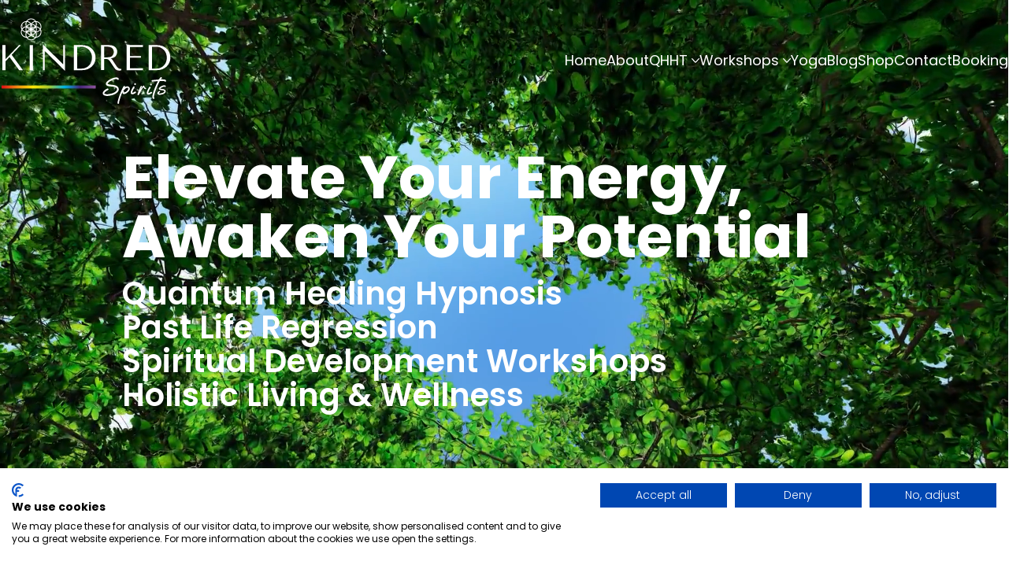

--- FILE ---
content_type: text/html; charset=UTF-8
request_url: https://wearekindredspirits.co.uk/
body_size: 24960
content:
<!DOCTYPE html>
<html class="no-js" lang="en-GB">
<head>
	<meta charset="UTF-8">
	<meta name="viewport" content="width=device-width, initial-scale=1, minimum-scale=1">

	<link rel="preconnect" href="https://fonts.googleapis.com">
<link rel="preconnect" href="https://fonts.gstatic.com" crossorigin>
<link rel="preload" href="https://fonts.gstatic.com/s/poppins/v20/pxiGyp8kv8JHgFVrLPTucHtAOvWDSA.woff2" as="font" type="font/woff2" crossorigin>
<link rel="preload" href="https://fonts.gstatic.com/s/poppins/v20/pxiAyp8kv8JHgFVrJJLmE0tCMPKhSkFE.woff2" as="font" type="font/woff2" crossorigin>
<link rel="preload" href="https://fonts.gstatic.com/s/poppins/v20/pxiByp8kv8JHgFVrLFj_Z1xlFd2JQEk.woff2" as="font" type="font/woff2" crossorigin>
<link rel="preload" href="https://fonts.gstatic.com/s/poppins/v20/pxiDyp8kv8JHgFVrJJLmv1pVF9eOYktMqg.woff2" as="font" type="font/woff2" crossorigin>
<link rel="preload" href="https://fonts.gstatic.com/s/poppins/v20/pxiByp8kv8JHgFVrLDz8Z1xlFd2JQEk.woff2" as="font" type="font/woff2" crossorigin>
<link rel="preload" href="https://fonts.gstatic.com/s/poppins/v20/pxiDyp8kv8JHgFVrJJLm21lVF9eOYktMqg.woff2" as="font" type="font/woff2" crossorigin>
<link rel="preload" href="https://fonts.gstatic.com/s/poppins/v20/pxiEyp8kv8JHgFVrJJfecnFHGPc.woff2" as="font" type="font/woff2" crossorigin>
<link rel="preload" href="https://fonts.gstatic.com/s/poppins/v20/pxiGyp8kv8JHgFVrJJLucHtAOvWDSA.woff2" as="font" type="font/woff2" crossorigin>
<link rel="preload" href="https://fonts.gstatic.com/s/poppins/v20/pxiByp8kv8JHgFVrLGT9Z1xlFd2JQEk.woff2" as="font" type="font/woff2" crossorigin>
<link rel="preload" href="https://fonts.gstatic.com/s/poppins/v20/pxiDyp8kv8JHgFVrJJLmg1hVF9eOYktMqg.woff2" as="font" type="font/woff2" crossorigin>
<link rel="preload" href="https://fonts.gstatic.com/s/poppins/v20/pxiByp8kv8JHgFVrLEj6Z1xlFd2JQEk.woff2" as="font" type="font/woff2" crossorigin>
<link rel="preload" href="https://fonts.gstatic.com/s/poppins/v20/pxiDyp8kv8JHgFVrJJLmr19VF9eOYktMqg.woff2" as="font" type="font/woff2" crossorigin>
<meta name='robots' content='index, follow, max-image-preview:large, max-snippet:-1, max-video-preview:-1' />
	<style>img:is([sizes="auto" i], [sizes^="auto," i]) { contain-intrinsic-size: 3000px 1500px }</style>
	
	<!-- This site is optimized with the Yoast SEO plugin v26.3 - https://yoast.com/wordpress/plugins/seo/ -->
	<title>We are Kindred</title>
	<meta name="description" content="We invite and inspire you to live radiantly, by creating a life that feeds your Mind, Body and Spirit through holistic living and wellness." />
	<link rel="canonical" href="https://wearekindredspirits.co.uk/" />
	<meta property="og:locale" content="en_GB" />
	<meta property="og:type" content="website" />
	<meta property="og:title" content="We are Kindred" />
	<meta property="og:description" content="We invite and inspire you to live radiantly, by creating a life that feeds your Mind, Body and Spirit through holistic living and wellness." />
	<meta property="og:url" content="https://wearekindredspirits.co.uk/" />
	<meta property="og:site_name" content="Kindred" />
	<meta property="article:publisher" content="https://www.facebook.com/kforkindred" />
	<meta property="article:modified_time" content="2025-11-11T10:57:50+00:00" />
	<meta property="og:image" content="https://wearekindredspirits.co.uk/wp-content/uploads/kindredspirits-social-share-1-1.jpg" />
	<meta property="og:image:width" content="2400" />
	<meta property="og:image:height" content="1256" />
	<meta property="og:image:type" content="image/jpeg" />
	<meta name="twitter:card" content="summary_large_image" />
	<script type="application/ld+json" class="yoast-schema-graph">{"@context":"https://schema.org","@graph":[{"@type":"WebPage","@id":"https://wearekindredspirits.co.uk/","url":"https://wearekindredspirits.co.uk/","name":"We are Kindred","isPartOf":{"@id":"https://wearekindredspirits.co.uk/#website"},"datePublished":"2017-07-19T13:45:30+00:00","dateModified":"2025-11-11T10:57:50+00:00","description":"We invite and inspire you to live radiantly, by creating a life that feeds your Mind, Body and Spirit through holistic living and wellness.","breadcrumb":{"@id":"https://wearekindredspirits.co.uk/#breadcrumb"},"inLanguage":"en-GB","potentialAction":[{"@type":"ReadAction","target":["https://wearekindredspirits.co.uk/"]}]},{"@type":"BreadcrumbList","@id":"https://wearekindredspirits.co.uk/#breadcrumb","itemListElement":[{"@type":"ListItem","position":1,"name":"Home"}]},{"@type":"WebSite","@id":"https://wearekindredspirits.co.uk/#website","url":"https://wearekindredspirits.co.uk/","name":"Kindred Spirits","description":"similar in kind - like minded people","potentialAction":[{"@type":"SearchAction","target":{"@type":"EntryPoint","urlTemplate":"https://wearekindredspirits.co.uk/?s={search_term_string}"},"query-input":{"@type":"PropertyValueSpecification","valueRequired":true,"valueName":"search_term_string"}}],"inLanguage":"en-GB"}]}</script>
	<meta name="google-site-verification" content="hRQGHsyfLBaN_8GemudeEy4NmWvlSCsOkhkhzORLO_M" />
	<!-- / Yoast SEO plugin. -->


<link rel='dns-prefetch' href='//consent.cookiefirst.com' />
<link rel='dns-prefetch' href='//fonts.googleapis.com' />
<link rel="alternate" type="application/rss+xml" title="Kindred &raquo; Feed" href="https://wearekindredspirits.co.uk/feed/" />
<link rel="alternate" type="application/rss+xml" title="Kindred &raquo; Comments Feed" href="https://wearekindredspirits.co.uk/comments/feed/" />
<script type="text/javascript">
/* <![CDATA[ */
window._wpemojiSettings = {"baseUrl":"https:\/\/s.w.org\/images\/core\/emoji\/16.0.1\/72x72\/","ext":".png","svgUrl":"https:\/\/s.w.org\/images\/core\/emoji\/16.0.1\/svg\/","svgExt":".svg","source":{"concatemoji":"https:\/\/wearekindredspirits.co.uk\/wp-includes\/js\/wp-emoji-release.min.js?ver=6.8.3"}};
/*! This file is auto-generated */
!function(s,n){var o,i,e;function c(e){try{var t={supportTests:e,timestamp:(new Date).valueOf()};sessionStorage.setItem(o,JSON.stringify(t))}catch(e){}}function p(e,t,n){e.clearRect(0,0,e.canvas.width,e.canvas.height),e.fillText(t,0,0);var t=new Uint32Array(e.getImageData(0,0,e.canvas.width,e.canvas.height).data),a=(e.clearRect(0,0,e.canvas.width,e.canvas.height),e.fillText(n,0,0),new Uint32Array(e.getImageData(0,0,e.canvas.width,e.canvas.height).data));return t.every(function(e,t){return e===a[t]})}function u(e,t){e.clearRect(0,0,e.canvas.width,e.canvas.height),e.fillText(t,0,0);for(var n=e.getImageData(16,16,1,1),a=0;a<n.data.length;a++)if(0!==n.data[a])return!1;return!0}function f(e,t,n,a){switch(t){case"flag":return n(e,"\ud83c\udff3\ufe0f\u200d\u26a7\ufe0f","\ud83c\udff3\ufe0f\u200b\u26a7\ufe0f")?!1:!n(e,"\ud83c\udde8\ud83c\uddf6","\ud83c\udde8\u200b\ud83c\uddf6")&&!n(e,"\ud83c\udff4\udb40\udc67\udb40\udc62\udb40\udc65\udb40\udc6e\udb40\udc67\udb40\udc7f","\ud83c\udff4\u200b\udb40\udc67\u200b\udb40\udc62\u200b\udb40\udc65\u200b\udb40\udc6e\u200b\udb40\udc67\u200b\udb40\udc7f");case"emoji":return!a(e,"\ud83e\udedf")}return!1}function g(e,t,n,a){var r="undefined"!=typeof WorkerGlobalScope&&self instanceof WorkerGlobalScope?new OffscreenCanvas(300,150):s.createElement("canvas"),o=r.getContext("2d",{willReadFrequently:!0}),i=(o.textBaseline="top",o.font="600 32px Arial",{});return e.forEach(function(e){i[e]=t(o,e,n,a)}),i}function t(e){var t=s.createElement("script");t.src=e,t.defer=!0,s.head.appendChild(t)}"undefined"!=typeof Promise&&(o="wpEmojiSettingsSupports",i=["flag","emoji"],n.supports={everything:!0,everythingExceptFlag:!0},e=new Promise(function(e){s.addEventListener("DOMContentLoaded",e,{once:!0})}),new Promise(function(t){var n=function(){try{var e=JSON.parse(sessionStorage.getItem(o));if("object"==typeof e&&"number"==typeof e.timestamp&&(new Date).valueOf()<e.timestamp+604800&&"object"==typeof e.supportTests)return e.supportTests}catch(e){}return null}();if(!n){if("undefined"!=typeof Worker&&"undefined"!=typeof OffscreenCanvas&&"undefined"!=typeof URL&&URL.createObjectURL&&"undefined"!=typeof Blob)try{var e="postMessage("+g.toString()+"("+[JSON.stringify(i),f.toString(),p.toString(),u.toString()].join(",")+"));",a=new Blob([e],{type:"text/javascript"}),r=new Worker(URL.createObjectURL(a),{name:"wpTestEmojiSupports"});return void(r.onmessage=function(e){c(n=e.data),r.terminate(),t(n)})}catch(e){}c(n=g(i,f,p,u))}t(n)}).then(function(e){for(var t in e)n.supports[t]=e[t],n.supports.everything=n.supports.everything&&n.supports[t],"flag"!==t&&(n.supports.everythingExceptFlag=n.supports.everythingExceptFlag&&n.supports[t]);n.supports.everythingExceptFlag=n.supports.everythingExceptFlag&&!n.supports.flag,n.DOMReady=!1,n.readyCallback=function(){n.DOMReady=!0}}).then(function(){return e}).then(function(){var e;n.supports.everything||(n.readyCallback(),(e=n.source||{}).concatemoji?t(e.concatemoji):e.wpemoji&&e.twemoji&&(t(e.twemoji),t(e.wpemoji)))}))}((window,document),window._wpemojiSettings);
/* ]]> */
</script>
<style id='wp-emoji-styles-inline-css'>

	img.wp-smiley, img.emoji {
		display: inline !important;
		border: none !important;
		box-shadow: none !important;
		height: 1em !important;
		width: 1em !important;
		margin: 0 0.07em !important;
		vertical-align: -0.1em !important;
		background: none !important;
		padding: 0 !important;
	}
</style>
<link rel='stylesheet' id='wp-block-library-css' href='https://wearekindredspirits.co.uk/wp-includes/css/dist/block-library/style.min.css?ver=6.8.3' media='all' />
<style id='wp-block-library-theme-inline-css'>
.wp-block-audio :where(figcaption){color:#555;font-size:13px;text-align:center}.is-dark-theme .wp-block-audio :where(figcaption){color:#ffffffa6}.wp-block-audio{margin:0 0 1em}.wp-block-code{border:1px solid #ccc;border-radius:4px;font-family:Menlo,Consolas,monaco,monospace;padding:.8em 1em}.wp-block-embed :where(figcaption){color:#555;font-size:13px;text-align:center}.is-dark-theme .wp-block-embed :where(figcaption){color:#ffffffa6}.wp-block-embed{margin:0 0 1em}.blocks-gallery-caption{color:#555;font-size:13px;text-align:center}.is-dark-theme .blocks-gallery-caption{color:#ffffffa6}:root :where(.wp-block-image figcaption){color:#555;font-size:13px;text-align:center}.is-dark-theme :root :where(.wp-block-image figcaption){color:#ffffffa6}.wp-block-image{margin:0 0 1em}.wp-block-pullquote{border-bottom:4px solid;border-top:4px solid;color:currentColor;margin-bottom:1.75em}.wp-block-pullquote cite,.wp-block-pullquote footer,.wp-block-pullquote__citation{color:currentColor;font-size:.8125em;font-style:normal;text-transform:uppercase}.wp-block-quote{border-left:.25em solid;margin:0 0 1.75em;padding-left:1em}.wp-block-quote cite,.wp-block-quote footer{color:currentColor;font-size:.8125em;font-style:normal;position:relative}.wp-block-quote:where(.has-text-align-right){border-left:none;border-right:.25em solid;padding-left:0;padding-right:1em}.wp-block-quote:where(.has-text-align-center){border:none;padding-left:0}.wp-block-quote.is-large,.wp-block-quote.is-style-large,.wp-block-quote:where(.is-style-plain){border:none}.wp-block-search .wp-block-search__label{font-weight:700}.wp-block-search__button{border:1px solid #ccc;padding:.375em .625em}:where(.wp-block-group.has-background){padding:1.25em 2.375em}.wp-block-separator.has-css-opacity{opacity:.4}.wp-block-separator{border:none;border-bottom:2px solid;margin-left:auto;margin-right:auto}.wp-block-separator.has-alpha-channel-opacity{opacity:1}.wp-block-separator:not(.is-style-wide):not(.is-style-dots){width:100px}.wp-block-separator.has-background:not(.is-style-dots){border-bottom:none;height:1px}.wp-block-separator.has-background:not(.is-style-wide):not(.is-style-dots){height:2px}.wp-block-table{margin:0 0 1em}.wp-block-table td,.wp-block-table th{word-break:normal}.wp-block-table :where(figcaption){color:#555;font-size:13px;text-align:center}.is-dark-theme .wp-block-table :where(figcaption){color:#ffffffa6}.wp-block-video :where(figcaption){color:#555;font-size:13px;text-align:center}.is-dark-theme .wp-block-video :where(figcaption){color:#ffffffa6}.wp-block-video{margin:0 0 1em}:root :where(.wp-block-template-part.has-background){margin-bottom:0;margin-top:0;padding:1.25em 2.375em}
</style>
<link rel='stylesheet' id='wp-components-css' href='https://wearekindredspirits.co.uk/wp-includes/css/dist/components/style.min.css?ver=6.8.3' media='all' />
<link rel='stylesheet' id='wp-preferences-css' href='https://wearekindredspirits.co.uk/wp-includes/css/dist/preferences/style.min.css?ver=6.8.3' media='all' />
<link rel='stylesheet' id='wp-block-editor-css' href='https://wearekindredspirits.co.uk/wp-includes/css/dist/block-editor/style.min.css?ver=6.8.3' media='all' />
<link rel='stylesheet' id='popup-maker-block-library-style-css' href='https://wearekindredspirits.co.uk/wp-content/plugins/popup-maker/dist/packages/block-library-style.css?ver=dbea705cfafe089d65f1' media='all' />
<link rel='stylesheet' id='typolab-poppins-font-1-css' href='https://fonts.googleapis.com/css2?family=Poppins%3Aital%2Cwght%400%2C100%3B0%2C200%3B0%2C300%3B0%2C400%3B0%2C500%3B0%2C600%3B1%2C100%3B1%2C200%3B1%2C300%3B1%2C400%3B1%2C500%3B1%2C600&#038;display=swap&#038;ver=4.4' media='all' />
<style id='global-styles-inline-css'>
:root{--wp--preset--aspect-ratio--square: 1;--wp--preset--aspect-ratio--4-3: 4/3;--wp--preset--aspect-ratio--3-4: 3/4;--wp--preset--aspect-ratio--3-2: 3/2;--wp--preset--aspect-ratio--2-3: 2/3;--wp--preset--aspect-ratio--16-9: 16/9;--wp--preset--aspect-ratio--9-16: 9/16;--wp--preset--color--black: #000000;--wp--preset--color--cyan-bluish-gray: #abb8c3;--wp--preset--color--white: #ffffff;--wp--preset--color--pale-pink: #f78da7;--wp--preset--color--vivid-red: #cf2e2e;--wp--preset--color--luminous-vivid-orange: #ff6900;--wp--preset--color--luminous-vivid-amber: #fcb900;--wp--preset--color--light-green-cyan: #7bdcb5;--wp--preset--color--vivid-green-cyan: #00d084;--wp--preset--color--pale-cyan-blue: #8ed1fc;--wp--preset--color--vivid-cyan-blue: #0693e3;--wp--preset--color--vivid-purple: #9b51e0;--wp--preset--color--color-1: var(--k-color-1);--wp--preset--color--color-2: var(--k-color-2);--wp--preset--color--color-3: var(--k-color-3);--wp--preset--color--color-4: var(--k-color-4);--wp--preset--color--color-5: var(--k-color-5);--wp--preset--color--color-6: var(--k-color-6);--wp--preset--color--color-7: var(--k-color-7);--wp--preset--color--color-8: var(--k-color-8);--wp--preset--gradient--vivid-cyan-blue-to-vivid-purple: linear-gradient(135deg,rgba(6,147,227,1) 0%,rgb(155,81,224) 100%);--wp--preset--gradient--light-green-cyan-to-vivid-green-cyan: linear-gradient(135deg,rgb(122,220,180) 0%,rgb(0,208,130) 100%);--wp--preset--gradient--luminous-vivid-amber-to-luminous-vivid-orange: linear-gradient(135deg,rgba(252,185,0,1) 0%,rgba(255,105,0,1) 100%);--wp--preset--gradient--luminous-vivid-orange-to-vivid-red: linear-gradient(135deg,rgba(255,105,0,1) 0%,rgb(207,46,46) 100%);--wp--preset--gradient--very-light-gray-to-cyan-bluish-gray: linear-gradient(135deg,rgb(238,238,238) 0%,rgb(169,184,195) 100%);--wp--preset--gradient--cool-to-warm-spectrum: linear-gradient(135deg,rgb(74,234,220) 0%,rgb(151,120,209) 20%,rgb(207,42,186) 40%,rgb(238,44,130) 60%,rgb(251,105,98) 80%,rgb(254,248,76) 100%);--wp--preset--gradient--blush-light-purple: linear-gradient(135deg,rgb(255,206,236) 0%,rgb(152,150,240) 100%);--wp--preset--gradient--blush-bordeaux: linear-gradient(135deg,rgb(254,205,165) 0%,rgb(254,45,45) 50%,rgb(107,0,62) 100%);--wp--preset--gradient--luminous-dusk: linear-gradient(135deg,rgb(255,203,112) 0%,rgb(199,81,192) 50%,rgb(65,88,208) 100%);--wp--preset--gradient--pale-ocean: linear-gradient(135deg,rgb(255,245,203) 0%,rgb(182,227,212) 50%,rgb(51,167,181) 100%);--wp--preset--gradient--electric-grass: linear-gradient(135deg,rgb(202,248,128) 0%,rgb(113,206,126) 100%);--wp--preset--gradient--midnight: linear-gradient(135deg,rgb(2,3,129) 0%,rgb(40,116,252) 100%);--wp--preset--font-size--small: 13px;--wp--preset--font-size--medium: 20px;--wp--preset--font-size--large: 36px;--wp--preset--font-size--x-large: 42px;--wp--preset--spacing--20: min(1.129vw, calc(var(--k-block-spacing-base) / 2));--wp--preset--spacing--30: min(1.736vw, calc(var(--k-block-spacing-base) / 1.3));--wp--preset--spacing--40: min(2.258vw, var(--k-block-spacing-base));--wp--preset--spacing--50: min(2.935vw, calc(var(--k-block-spacing-base) * 1.3));--wp--preset--spacing--60: min(4.516vw, calc(var(--k-block-spacing-base) * 2));--wp--preset--spacing--70: min(9.032vw, calc(var(--k-block-spacing-base) * 4));--wp--preset--spacing--80: 5.06rem;--wp--preset--spacing--10: min(0.564vw, calc(var(--k-block-spacing-base) / 4));--wp--preset--shadow--natural: 6px 6px 9px rgba(0, 0, 0, 0.2);--wp--preset--shadow--deep: 12px 12px 50px rgba(0, 0, 0, 0.4);--wp--preset--shadow--sharp: 6px 6px 0px rgba(0, 0, 0, 0.2);--wp--preset--shadow--outlined: 6px 6px 0px -3px rgba(255, 255, 255, 1), 6px 6px rgba(0, 0, 0, 1);--wp--preset--shadow--crisp: 6px 6px 0px rgba(0, 0, 0, 1);}:root { --wp--style--global--content-size: var(--k-container-max-width);--wp--style--global--wide-size: calc(var(--k-container-max-width) + var(--k-wide-align-offset) * 2); }:where(body) { margin: 0; }.wp-site-blocks > .alignleft { float: left; margin-right: 2em; }.wp-site-blocks > .alignright { float: right; margin-left: 2em; }.wp-site-blocks > .aligncenter { justify-content: center; margin-left: auto; margin-right: auto; }:where(.wp-site-blocks) > * { margin-block-start: 24px; margin-block-end: 0; }:where(.wp-site-blocks) > :first-child { margin-block-start: 0; }:where(.wp-site-blocks) > :last-child { margin-block-end: 0; }:root { --wp--style--block-gap: 24px; }:root :where(.is-layout-flow) > :first-child{margin-block-start: 0;}:root :where(.is-layout-flow) > :last-child{margin-block-end: 0;}:root :where(.is-layout-flow) > *{margin-block-start: 24px;margin-block-end: 0;}:root :where(.is-layout-constrained) > :first-child{margin-block-start: 0;}:root :where(.is-layout-constrained) > :last-child{margin-block-end: 0;}:root :where(.is-layout-constrained) > *{margin-block-start: 24px;margin-block-end: 0;}:root :where(.is-layout-flex){gap: 24px;}:root :where(.is-layout-grid){gap: 24px;}.is-layout-flow > .alignleft{float: left;margin-inline-start: 0;margin-inline-end: 2em;}.is-layout-flow > .alignright{float: right;margin-inline-start: 2em;margin-inline-end: 0;}.is-layout-flow > .aligncenter{margin-left: auto !important;margin-right: auto !important;}.is-layout-constrained > .alignleft{float: left;margin-inline-start: 0;margin-inline-end: 2em;}.is-layout-constrained > .alignright{float: right;margin-inline-start: 2em;margin-inline-end: 0;}.is-layout-constrained > .aligncenter{margin-left: auto !important;margin-right: auto !important;}.is-layout-constrained > :where(:not(.alignleft):not(.alignright):not(.alignfull)){max-width: var(--wp--style--global--content-size);margin-left: auto !important;margin-right: auto !important;}.is-layout-constrained > .alignwide{max-width: var(--wp--style--global--wide-size);}body .is-layout-flex{display: flex;}.is-layout-flex{flex-wrap: wrap;align-items: center;}.is-layout-flex > :is(*, div){margin: 0;}body .is-layout-grid{display: grid;}.is-layout-grid > :is(*, div){margin: 0;}body{padding-top: 0px;padding-right: 0px;padding-bottom: 0px;padding-left: 0px;}a:where(:not(.wp-element-button)){text-decoration: underline;}:root :where(.wp-element-button, .wp-block-button__link){background-color: #32373c;border-width: 0;color: #fff;font-family: inherit;font-size: inherit;line-height: inherit;padding: calc(0.667em + 2px) calc(1.333em + 2px);text-decoration: none;}.has-black-color{color: var(--wp--preset--color--black) !important;}.has-cyan-bluish-gray-color{color: var(--wp--preset--color--cyan-bluish-gray) !important;}.has-white-color{color: var(--wp--preset--color--white) !important;}.has-pale-pink-color{color: var(--wp--preset--color--pale-pink) !important;}.has-vivid-red-color{color: var(--wp--preset--color--vivid-red) !important;}.has-luminous-vivid-orange-color{color: var(--wp--preset--color--luminous-vivid-orange) !important;}.has-luminous-vivid-amber-color{color: var(--wp--preset--color--luminous-vivid-amber) !important;}.has-light-green-cyan-color{color: var(--wp--preset--color--light-green-cyan) !important;}.has-vivid-green-cyan-color{color: var(--wp--preset--color--vivid-green-cyan) !important;}.has-pale-cyan-blue-color{color: var(--wp--preset--color--pale-cyan-blue) !important;}.has-vivid-cyan-blue-color{color: var(--wp--preset--color--vivid-cyan-blue) !important;}.has-vivid-purple-color{color: var(--wp--preset--color--vivid-purple) !important;}.has-color-1-color{color: var(--wp--preset--color--color-1) !important;}.has-color-2-color{color: var(--wp--preset--color--color-2) !important;}.has-color-3-color{color: var(--wp--preset--color--color-3) !important;}.has-color-4-color{color: var(--wp--preset--color--color-4) !important;}.has-color-5-color{color: var(--wp--preset--color--color-5) !important;}.has-color-6-color{color: var(--wp--preset--color--color-6) !important;}.has-color-7-color{color: var(--wp--preset--color--color-7) !important;}.has-color-8-color{color: var(--wp--preset--color--color-8) !important;}.has-black-background-color{background-color: var(--wp--preset--color--black) !important;}.has-cyan-bluish-gray-background-color{background-color: var(--wp--preset--color--cyan-bluish-gray) !important;}.has-white-background-color{background-color: var(--wp--preset--color--white) !important;}.has-pale-pink-background-color{background-color: var(--wp--preset--color--pale-pink) !important;}.has-vivid-red-background-color{background-color: var(--wp--preset--color--vivid-red) !important;}.has-luminous-vivid-orange-background-color{background-color: var(--wp--preset--color--luminous-vivid-orange) !important;}.has-luminous-vivid-amber-background-color{background-color: var(--wp--preset--color--luminous-vivid-amber) !important;}.has-light-green-cyan-background-color{background-color: var(--wp--preset--color--light-green-cyan) !important;}.has-vivid-green-cyan-background-color{background-color: var(--wp--preset--color--vivid-green-cyan) !important;}.has-pale-cyan-blue-background-color{background-color: var(--wp--preset--color--pale-cyan-blue) !important;}.has-vivid-cyan-blue-background-color{background-color: var(--wp--preset--color--vivid-cyan-blue) !important;}.has-vivid-purple-background-color{background-color: var(--wp--preset--color--vivid-purple) !important;}.has-color-1-background-color{background-color: var(--wp--preset--color--color-1) !important;}.has-color-2-background-color{background-color: var(--wp--preset--color--color-2) !important;}.has-color-3-background-color{background-color: var(--wp--preset--color--color-3) !important;}.has-color-4-background-color{background-color: var(--wp--preset--color--color-4) !important;}.has-color-5-background-color{background-color: var(--wp--preset--color--color-5) !important;}.has-color-6-background-color{background-color: var(--wp--preset--color--color-6) !important;}.has-color-7-background-color{background-color: var(--wp--preset--color--color-7) !important;}.has-color-8-background-color{background-color: var(--wp--preset--color--color-8) !important;}.has-black-border-color{border-color: var(--wp--preset--color--black) !important;}.has-cyan-bluish-gray-border-color{border-color: var(--wp--preset--color--cyan-bluish-gray) !important;}.has-white-border-color{border-color: var(--wp--preset--color--white) !important;}.has-pale-pink-border-color{border-color: var(--wp--preset--color--pale-pink) !important;}.has-vivid-red-border-color{border-color: var(--wp--preset--color--vivid-red) !important;}.has-luminous-vivid-orange-border-color{border-color: var(--wp--preset--color--luminous-vivid-orange) !important;}.has-luminous-vivid-amber-border-color{border-color: var(--wp--preset--color--luminous-vivid-amber) !important;}.has-light-green-cyan-border-color{border-color: var(--wp--preset--color--light-green-cyan) !important;}.has-vivid-green-cyan-border-color{border-color: var(--wp--preset--color--vivid-green-cyan) !important;}.has-pale-cyan-blue-border-color{border-color: var(--wp--preset--color--pale-cyan-blue) !important;}.has-vivid-cyan-blue-border-color{border-color: var(--wp--preset--color--vivid-cyan-blue) !important;}.has-vivid-purple-border-color{border-color: var(--wp--preset--color--vivid-purple) !important;}.has-color-1-border-color{border-color: var(--wp--preset--color--color-1) !important;}.has-color-2-border-color{border-color: var(--wp--preset--color--color-2) !important;}.has-color-3-border-color{border-color: var(--wp--preset--color--color-3) !important;}.has-color-4-border-color{border-color: var(--wp--preset--color--color-4) !important;}.has-color-5-border-color{border-color: var(--wp--preset--color--color-5) !important;}.has-color-6-border-color{border-color: var(--wp--preset--color--color-6) !important;}.has-color-7-border-color{border-color: var(--wp--preset--color--color-7) !important;}.has-color-8-border-color{border-color: var(--wp--preset--color--color-8) !important;}.has-vivid-cyan-blue-to-vivid-purple-gradient-background{background: var(--wp--preset--gradient--vivid-cyan-blue-to-vivid-purple) !important;}.has-light-green-cyan-to-vivid-green-cyan-gradient-background{background: var(--wp--preset--gradient--light-green-cyan-to-vivid-green-cyan) !important;}.has-luminous-vivid-amber-to-luminous-vivid-orange-gradient-background{background: var(--wp--preset--gradient--luminous-vivid-amber-to-luminous-vivid-orange) !important;}.has-luminous-vivid-orange-to-vivid-red-gradient-background{background: var(--wp--preset--gradient--luminous-vivid-orange-to-vivid-red) !important;}.has-very-light-gray-to-cyan-bluish-gray-gradient-background{background: var(--wp--preset--gradient--very-light-gray-to-cyan-bluish-gray) !important;}.has-cool-to-warm-spectrum-gradient-background{background: var(--wp--preset--gradient--cool-to-warm-spectrum) !important;}.has-blush-light-purple-gradient-background{background: var(--wp--preset--gradient--blush-light-purple) !important;}.has-blush-bordeaux-gradient-background{background: var(--wp--preset--gradient--blush-bordeaux) !important;}.has-luminous-dusk-gradient-background{background: var(--wp--preset--gradient--luminous-dusk) !important;}.has-pale-ocean-gradient-background{background: var(--wp--preset--gradient--pale-ocean) !important;}.has-electric-grass-gradient-background{background: var(--wp--preset--gradient--electric-grass) !important;}.has-midnight-gradient-background{background: var(--wp--preset--gradient--midnight) !important;}.has-small-font-size{font-size: var(--wp--preset--font-size--small) !important;}.has-medium-font-size{font-size: var(--wp--preset--font-size--medium) !important;}.has-large-font-size{font-size: var(--wp--preset--font-size--large) !important;}.has-x-large-font-size{font-size: var(--wp--preset--font-size--x-large) !important;}
:root :where(.wp-block-pullquote){font-size: 1.5em;line-height: 1.6;}
</style>
<link rel='stylesheet' id='cookiefirst-plugin-css' href='https://wearekindredspirits.co.uk/wp-content/plugins/cookiefirst-plugin/public/css/cookiefirst-plugin-public.css?ver=1.0.0' media='all' />
<link rel='stylesheet' id='js_composer_front-css' href='https://wearekindredspirits.co.uk/wp-content/plugins/js_composer/assets/css/js_composer.min.css?ver=8.7.2' media='all' />
<link rel='stylesheet' id='kalium-theme-bootstrap-css' href='https://wearekindredspirits.co.uk/wp-content/themes/kalium/assets/css/bootstrap.min.css?ver=4.4.1762519406' media='all' />
<link rel='stylesheet' id='kalium-theme-base-css' href='https://wearekindredspirits.co.uk/wp-content/themes/kalium/assets/css/base.min.css?ver=4.4.1762519406' media='all' />
<link rel='stylesheet' id='kalium-theme-wpbakery-css' href='https://wearekindredspirits.co.uk/wp-content/themes/kalium/assets/css/wpbakery.min.css?ver=4.4.1762519406' media='all' />
<link rel='stylesheet' id='kalium-theme-icons-default-css' href='https://wearekindredspirits.co.uk/wp-content/themes/kalium/assets/icons/main.min.css?ver=4.4.1762519406' media='all' />
<link rel='stylesheet' id='kalium-theme-style-css' href='https://wearekindredspirits.co.uk/wp-content/themes/kalium/style.css?ver=4.4.1762519406' media='all' />
<script type="text/javascript">
/* <![CDATA[ */
/**
 * @package kalium
 * @version 4.4
 * @author  Laborator
 * @see     {@link https://kaliumtheme.com}
 * @build   1762519318
 */
!function(){"use strict";const n="kalium",o=`dataLayer${(n=>{const o="0123456789abcdef";let t="";for(let a=0;a<n;a++){const n=Math.floor(16*Math.random());t+=o.charAt(n)}return t})(6)}`;window[o]=window[o]||[],window[n]=function(){window[o].push(arguments)},window.labThemeAPI=n,window.labThemeDataLayer=o}();

/* ]]> */
</script>
<script type="text/javascript">
/* <![CDATA[ */
var ajaxurl = ajaxurl || "https:\/\/wearekindredspirits.co.uk\/wp-admin\/admin-ajax.php";
/* ]]> */
</script>
	<script>
		document.addEventListener("load",(function(e){if("loading"===document.readyState&&"IMG"===e.target.tagName&&e.target.complete){var t=e.target.parentElement;"PICTURE"===t.tagName&&(t=t.parentElement),t.classList.contains("image-placeholder")&&t.classList.add("loaded")}}),!0);
	</script>
	<script>window.wpb_disable_full_width_row_js = true</script><script type="text/javascript">
/* <![CDATA[ */
kalium( 'set', 'mediaPlayer', {"handler":"kalium-videojs","options":{"autoplay":"no","loop":null,"skin":"minimal","useDefaultYouTubePlayer":null,"libraryLoadStrategy":"viewport"}} );
/* ]]> */
</script>

<style data-font-appearance-settings>body {
	--k-body-font-size: 16px;
	--k-body-line-height: 1.7em;
}
h1, .h1 {
	--k-font-size: 42px;
	--k-line-height: 1.2em;
}
h2, .h2 {
	--k-font-size: 32px;
	--k-line-height: 1.2em;
}
h3, .h3 {
	--k-font-size: 26px;
	--k-line-height: 1.2em;
}
h4, .h4 {
	--k-font-size: 19px;
	--k-line-height: 1.2em;
}
h5, .h5 {
	--k-font-size: 15px;
	--k-line-height: 1.2em;
}
h6, .h6 {
	--k-font-size: 13px;
	--k-line-height: 1.2em;
}
.site-header .header-block {
	font-size: 18px;
}
.site-header .top-header-bar {
	font-size: 14px;
}
.mobile-menu {
	font-size: 18px;
}
.section-title :is(h1, h2, h3, h4, h5, h6), .search-results-info :is(h1, h2, h3, h4, h5, h6), .shop-heading .page-title:is(h1, h2, h3, h4, h5, h6) {
	font-size: 42px;
}
.single-product .summary .product_title {
	font-size: 26px;
}
.blog-posts .post-item .post-details .post-meta {
	font-size: 12px;
	text-transform: uppercase;
}
.single-post .entry-header .entry-meta {
	font-size: 12px;
	text-transform: uppercase;
}</style><style data-base-selectors>body {--k-body-font-family:"Poppins";--k-font-style:normal;--k-font-weight:normal}p {font-family:"Poppins";font-style:normal;font-weight:normal}</style>
<style data-custom-selectors>body, p {font-family:"Poppins";font-style:normal;font-weight:normal;font-size:16px}.slider-text {font-family:"Poppins";font-style:normal;font-weight:normal}.site-footer .footer-widgets .widget .textwidget, .site-footer .footer-widgets .widget p {font-family:"Poppins";font-style:normal;font-weight:200;font-size:16px}.widget.widget_product_search .search-bar input[name="s"], .widget.widget_search .search-bar input[name="s"] {font-family:"Poppins";font-style:normal;font-weight:200;font-size:16px}.portfolio-holder .portfolio-item .info .terms {font-family:"Poppins";font-style:normal;font-weight:200;font-size:16px}.single-portfolio-holder .social-links-plain .share-social .social-links a {font-family:"Poppins";font-style:normal;font-weight:200;font-size:18px}.single-post .post-comments--list .comment .commenter-details .date {font-family:"Poppins";font-style:normal;font-weight:200;font-size:16px}.sidebar-menu-widgets h2 {font-family:"Poppins";font-style:normal;font-weight:200;font-size:22px}.product-filter ul li a {font-family:"Poppins";font-style:normal;font-weight:200;font-size:16px}h2, h3, h4, h5, h6 {font-family:"Poppins";font-style:normal;font-weight:300}.slider-font {font-family:"Poppins";font-style:normal;font-weight:200}.site-footer .footer-widgets .widget h1, .site-footer .footer-widgets .widget h2, .site-footer .footer-widgets .widget h3 {font-family:"Poppins";font-style:normal;font-weight:200}strong {font-family:"Poppins";font-style:normal;font-weight:500}h1 {font-family:"Poppins";font-style:normal;font-weight:500}</style>
<style data-inline-style="theme-vars">:root {--k-content-width: 1296px;}</style>
<script type="text/javascript" src="https://wearekindredspirits.co.uk/wp-includes/js/jquery/jquery.min.js?ver=3.7.1" id="jquery-core-js"></script>
<script type="text/javascript" src="https://wearekindredspirits.co.uk/wp-includes/js/jquery/jquery-migrate.min.js?ver=3.4.1" id="jquery-migrate-js"></script>
<script type="text/javascript" src="https://wearekindredspirits.co.uk/wp-content/plugins/cookiefirst-plugin/public/js/cookiefirst-plugin-public.js?ver=1.0.0" id="cookiefirst-plugin-js"></script>
<script type="text/javascript" src="https://consent.cookiefirst.com/sites/wearekindredspirits.co.uk-68262eb0-90ab-4ddc-b3b8-ba661e4c7f24/consent.js?ver=6.8.3" id="cookiefirst-script-js"></script>
<script></script><link rel="https://api.w.org/" href="https://wearekindredspirits.co.uk/wp-json/" /><link rel="alternate" title="JSON" type="application/json" href="https://wearekindredspirits.co.uk/wp-json/wp/v2/pages/20" /><link rel="EditURI" type="application/rsd+xml" title="RSD" href="https://wearekindredspirits.co.uk/xmlrpc.php?rsd" />
<meta name="generator" content="WordPress 6.8.3" />
<link rel='shortlink' href='https://wearekindredspirits.co.uk/' />
<link rel="alternate" title="oEmbed (JSON)" type="application/json+oembed" href="https://wearekindredspirits.co.uk/wp-json/oembed/1.0/embed?url=https%3A%2F%2Fwearekindredspirits.co.uk%2F" />
<link rel="alternate" title="oEmbed (XML)" type="text/xml+oembed" href="https://wearekindredspirits.co.uk/wp-json/oembed/1.0/embed?url=https%3A%2F%2Fwearekindredspirits.co.uk%2F&#038;format=xml" />
<script type="text/javascript">
/* <![CDATA[ */
kalium( 'set', 'assetsUrl', 'https://wearekindredspirits.co.uk/wp-content/themes/kalium/assets/' );
kalium( 'set', 'lightboxSettings', {"colorScheme":"dark","backdropImage":false,"captions":true,"fullscreen":true,"download":null,"counter":true,"hideControls":3000,"thumbnails":true,"collapseThumbnails":true,"autoplay":true,"autoplayInterval":5000,"zoom":true,"zoomScale":null,"videoAutoplay":true} );
kalium( 'set', 'mobileMenuBreakpoint', 990 );
kalium( 'set', 'debugMode', false );
/* ]]> */
</script>
<style data-inline-style="mobile-menu-breakpoint">@media (min-width: 991px) {.mobile-menu,.mobile-menu-close,.mobile-menu-overlay,.header-block .header-block__item--mobile-menu-toggle {display: none;}}@media (max-width: 990px) {.header-block .header-block__item--standard-menu {display: none;}}</style>
<meta name="theme-color" content="#333333"><meta name="generator" content="Powered by WPBakery Page Builder - drag and drop page builder for WordPress."/>
<meta name="generator" content="Powered by Slider Revolution 6.7.38 - responsive, Mobile-Friendly Slider Plugin for WordPress with comfortable drag and drop interface." />
<style data-inline-style="color-vars">:root {--k-link-color: #2a9b01;--k-link-color-rgb: 42, 155, 1;--k-link-hover-color: var(--k-color-3);--k-link-hover-color-rgb: var(--k-color-3-rgb);--k-text-selection-bg: var(--k-color-3);--k-text-selection-bg-rgb: var(--k-color-3-rgb);--k-footer-link-color: var(--k-color-3);--k-footer-link-color-rgb: var(--k-color-3-rgb);--k-footer-link-hover-color: var(--k-color-3);--k-footer-link-hover-color-rgb: var(--k-color-3-rgb);--k-button-active-bg: #242424;--k-button-active-bg-rgb: 36, 36, 36;--k-header-link-hover-color: var(--k-color-3);--k-header-link-hover-color-rgb: var(--k-color-3-rgb);--k-header-link-active-color: #242424;--k-header-link-active-color-rgb: 36, 36, 36;--k-header-menu-trigger-active-color: #242424;--k-header-menu-trigger-active-color-rgb: 36, 36, 36;--k-header-ocs-link-active: #242424;--k-header-ocs-link-active-rgb: 36, 36, 36;--k-mobile-menu-overlay-bg: var(--k-color-3);--k-mobile-menu-overlay-bg-rgb: var(--k-color-3-rgb);}</style>
<style data-inline-style>.image-placeholder {--k-placeholder-bg: var(--k-border-color);--k-placeholder-bg-rgb: var(--k-border-color-rgb);}</style>
<style data-inline-style="link-style">
/**
 * @package kalium
 * @version 4.4
 * @author  Laborator
 * @see     {@link https://kaliumtheme.com}
 * @build   1762519369
 */
:root{--k-ls-enabled:var(--k-on);--k-ls-hovered:var(--k-off);--k-ls-transition-duration:var(--k-transition-duration-1);--k-ls-transition-left-to-right:var(--k-ls-transition-duration),background-position 0s var(--k-ls-transition-duration);--k-ls-color-value:currentColor;--k-ls-color-hover-value:currentColor}.link-style :is(p>a,strong>a,em>a,li:not([class]) a,.link,.links>a,.all-links a):where(:not(.button)),.link-style>a{--k-usyrc87:var(--k-ls-enabled) var(--k-ls-hovered) var(--k-ls-color-hover-value);--k-usyrc95:var(--k-ls-enabled) var(--k-ls-color-value);--k-ls-color:var(--k-usyrc87,var(--k-usyrc95))}:root{--k-ls-transition-value:all var(--k-ls-transition-duration) ease-in-out}.link-style :is(p>a,strong>a,em>a,li:not([class]) a,.link,.links>a,.all-links a):where(:not(.button)),.link-style>a{--k-usyrc9d:var(--k-ls-enabled) var(--k-ls-transition-value);--k-ls-transition:var(--k-usyrc9d)}:root{--k-ls-line-thickness-value:0.09375em}.link-style :is(p>a,strong>a,em>a,li:not([class]) a,.link,.links>a,.all-links a):where(:not(.button)),.link-style>a{--k-usyrc9e:var(--k-ls-enabled) var(--k-ls-line-thickness-value);--k-ls-line-thickness:var(--k-usyrc9e)}:root{--k-ls-line-position-value:100%}.link-style :is(p>a,strong>a,em>a,li:not([class]) a,.link,.links>a,.all-links a):where(:not(.button)),.link-style>a{--k-usyrc9l:var(--k-ls-enabled) var(--k-ls-line-position-value);--k-ls-line-position:var(--k-usyrc9l)}:root{--k-ls-line-direction-value:0%;--k-ls-line-direction-hover-value:0%}.link-style :is(p>a,strong>a,em>a,li:not([class]) a,.link,.links>a,.all-links a):where(:not(.button)),.link-style>a{--k-usyrc9v:var(--k-ls-enabled) var(--k-ls-hovered) var(--k-ls-line-direction-hover-value);--k-usyrcar:var(--k-ls-enabled) var(--k-ls-line-direction-value);--k-ls-line-direction:var(--k-usyrc9v,var(--k-usyrcar))}:root{--k-ls-line-width-value:0%;--k-ls-line-width-hover-value:100%}.link-style :is(p>a,strong>a,em>a,li:not([class]) a,.link,.links>a,.all-links a):where(:not(.button)),.link-style>a{--k-usyrcbg:var(--k-ls-enabled) var(--k-ls-hovered) var(--k-ls-line-width-hover-value);--k-usyrcbn:var(--k-ls-enabled) var(--k-ls-line-width-value);--k-ls-line-width:var(--k-usyrcbg,var(--k-usyrcbn))}.link-style :is(p>a,strong>a,em>a,li:not([class]) a,.link,.links>a,.all-links a):where(:not(.button)),.link-style>a{--k-usyrcbz:var(--k-ls-enabled) var(--k-ls-is-outside-in) linear-gradient(90deg,var(--k-ls-color) 0 0) 0% var(--k-ls-line-position)/var(--k-ls-line-width) var(--k-ls-line-thickness) no-repeat,linear-gradient(90deg,var(--k-ls-color) 0 0) 100% var(--k-ls-line-position)/var(--k-ls-line-width) var(--k-ls-line-thickness) no-repeat;--k-usyrcc7:var(--k-ls-enabled) linear-gradient(90deg,var(--k-ls-color) 0 0) var(--k-ls-line-direction) var(--k-ls-line-position)/var(--k-ls-line-width) var(--k-ls-line-thickness) no-repeat;--k-ls-line-bg:var(--k-usyrcbz,var(--k-usyrcc7));background:var(--k-ls-line-bg);text-decoration:none;transition:var(--k-ls-transition)}.link-style :is(p>a,strong>a,em>a,li:not([class]) a,.link,.links>a,.all-links a):where(:not(.button)):hover,.link-style>a:hover{--k-ls-hovered:var(--k-on)}.link-style-reverse .link-style :is(p>a,strong>a,em>a,li:not([class]) a,.link,.links>a,.all-links a):where(:not(.button)),.link-style-reverse .link-style>a{--k-ls-hovered:var(--k-on)}.link-style-reverse .link-style :is(p>a,strong>a,em>a,li:not([class]) a,.link,.links>a,.all-links a):where(:not(.button)):hover,.link-style-reverse .link-style>a:hover{--k-ls-hovered:var(--k-off)}</style>
<style data-inline-style="button-style">:root {--k-button-shadow-color: transparent;--k-button-hover-shadow-color: transparent;--k-button-active-shadow-color: transparent;}</style>
<style data-inline-style="form-style">:root {--k-input-placeholder-color: #858585;--k-input-color: var(--k-body-color);--k-input-bg: var(--k-body-bg);--k-input-border-color: #d6d6d6;--k-input-hover-border: #88898a;--k-input-focus-border-color: var(--k-link-color);--k-input-border-width: 1px;--k-input-shadow-color: rgba(0,0,0,0.05);--k-input-focus-shadow-color: rgba(42,155,1,0.10);--k-textarea-height: 120px;--k-input-placeholder-color-rgb: 133, 133, 133;--k-input-color-rgb: var(--k-body-color-rgb);--k-input-bg-rgb: var(--k-body-bg-rgb);--k-input-border-color-rgb: 214, 214, 214;--k-input-hover-border-rgb: 136, 137, 138;--k-input-focus-border-color-rgb: var(--k-link-color-rgb);--k-input-shadow-color-rgb: 0, 0, 0;--k-input-focus-shadow-color-rgb: 42, 155, 1;}</style>
<link rel="icon" href="https://wearekindredspirits.co.uk/wp-content/uploads/2021/11/kindred-favicon-32x32.png" sizes="32x32" />
<link rel="icon" href="https://wearekindredspirits.co.uk/wp-content/uploads/2021/11/kindred-favicon.png" sizes="192x192" />
<link rel="apple-touch-icon" href="https://wearekindredspirits.co.uk/wp-content/uploads/2021/11/kindred-favicon.png" />
<meta name="msapplication-TileImage" content="https://wearekindredspirits.co.uk/wp-content/uploads/2021/11/kindred-favicon.png" />
<script>function setREVStartSize(e){
			//window.requestAnimationFrame(function() {
				window.RSIW = window.RSIW===undefined ? window.innerWidth : window.RSIW;
				window.RSIH = window.RSIH===undefined ? window.innerHeight : window.RSIH;
				try {
					var pw = document.getElementById(e.c).parentNode.offsetWidth,
						newh;
					pw = pw===0 || isNaN(pw) || (e.l=="fullwidth" || e.layout=="fullwidth") ? window.RSIW : pw;
					e.tabw = e.tabw===undefined ? 0 : parseInt(e.tabw);
					e.thumbw = e.thumbw===undefined ? 0 : parseInt(e.thumbw);
					e.tabh = e.tabh===undefined ? 0 : parseInt(e.tabh);
					e.thumbh = e.thumbh===undefined ? 0 : parseInt(e.thumbh);
					e.tabhide = e.tabhide===undefined ? 0 : parseInt(e.tabhide);
					e.thumbhide = e.thumbhide===undefined ? 0 : parseInt(e.thumbhide);
					e.mh = e.mh===undefined || e.mh=="" || e.mh==="auto" ? 0 : parseInt(e.mh,0);
					if(e.layout==="fullscreen" || e.l==="fullscreen")
						newh = Math.max(e.mh,window.RSIH);
					else{
						e.gw = Array.isArray(e.gw) ? e.gw : [e.gw];
						for (var i in e.rl) if (e.gw[i]===undefined || e.gw[i]===0) e.gw[i] = e.gw[i-1];
						e.gh = e.el===undefined || e.el==="" || (Array.isArray(e.el) && e.el.length==0)? e.gh : e.el;
						e.gh = Array.isArray(e.gh) ? e.gh : [e.gh];
						for (var i in e.rl) if (e.gh[i]===undefined || e.gh[i]===0) e.gh[i] = e.gh[i-1];
											
						var nl = new Array(e.rl.length),
							ix = 0,
							sl;
						e.tabw = e.tabhide>=pw ? 0 : e.tabw;
						e.thumbw = e.thumbhide>=pw ? 0 : e.thumbw;
						e.tabh = e.tabhide>=pw ? 0 : e.tabh;
						e.thumbh = e.thumbhide>=pw ? 0 : e.thumbh;
						for (var i in e.rl) nl[i] = e.rl[i]<window.RSIW ? 0 : e.rl[i];
						sl = nl[0];
						for (var i in nl) if (sl>nl[i] && nl[i]>0) { sl = nl[i]; ix=i;}
						var m = pw>(e.gw[ix]+e.tabw+e.thumbw) ? 1 : (pw-(e.tabw+e.thumbw)) / (e.gw[ix]);
						newh =  (e.gh[ix] * m) + (e.tabh + e.thumbh);
					}
					var el = document.getElementById(e.c);
					if (el!==null && el) el.style.height = newh+"px";
					el = document.getElementById(e.c+"_wrapper");
					if (el!==null && el) {
						el.style.height = newh+"px";
						el.style.display = "block";
					}
				} catch(e){
					console.log("Failure at Presize of Slider:" + e)
				}
			//});
		  };</script>
		<style id="wp-custom-css">
			/* Laborator Custom CSS (MAIN) - migrated styles */
/* Logo height issue after SVG plugin update */
.logo-image {height:auto !important;}

h1 {color: white !important;margin-bottom: 0;}

h2,h3,h4,h5,h6,p {margin-bottom: 1em;}

h2 {font-weight: bold;}

dl, ol, ul {
  margin-bottom: 1em;
}

.single-post .post .entry-header .post-title {
  color: black !important;
}

.standard-toggle-menu--position-start .standard-toggle-menu--button {
	background: white;
}


.gform_button {
	background: #000000 !important;
	border-radius: 20px !important;
}

.book-now a {border-radius: 25px;}

.blog .page-heading {
  background: black;
  padding: 30px 0;
}

#page-heading-black h1 {
  color: black !important;
  padding: 30px 0;
}



.post-thumbnail img {border-radius: 20px !important;}

.why-qhht-content ul li {font-size: 18px; font-weight: 800;}

.wpb_single_image .vc_single_image-wrapper.vc_box_rounded img {border-radius: 20px;}

.section-title p {
  color: #fff;
  margin-top: 1em;
}

.vc_row-has-fill > .vc_column_container > .vc_column-inner { padding-top: 0;}

.section-title {
    padding-top: 0;
	margin: 0;
}

ul#menu-footer-menu  li {
color: #6d6d6d;
float: left;
margin-right: 20px;
font-size: 18px;
}



.site-footer.footer-bottom-horizontal .footer-bottom-content .footer-content-right {
  width: 230px;
}

.site-footer.footer-bottom-horizontal .footer-bottom-content .footer-content-right span {
  float: left;
  padding-top: 16px;
}

.site-footer.footer-bottom-horizontal .footer-bottom-content .footer-content-right .social-networks {
  margin-top: 13px;
}

.site-footer .social-networks.rounded li a {
  background: black;
}

#block-8, #nav_menu-2 {
	margin-bottom: 0;
}

.vc_column_container#find-out-more {
	text-align: center;
}

#block-5 {text-align: right;}

#block-5 p {display: inline-flex;margin-right: 10px;}


.single-post .post .entry-header .post-title  {
    font-size: 39px;
}

.labeled-input-row input,
input[type="checkbox"], 
input[type="radio"] {
	border-color: #ccc;
}

.labeled-textarea-row textarea {
    background-image: linear-gradient(#bbb 1px, transparent 1px);
}

.wrapper a.rev-btn::after { 
    background-color: transparent; 
}

.mobile-menu-wrapper.mobile-menu-fullscreen + .mobile-menu-overlay { /* change open mobile menu background to solid color */
    background-color: #000000;
}

.team-photos {max-width: 280px;}


.vc-row-container .vc_custom_1656539656739 { /* about us header background tweaks */
	background-position: right bottom !important;
}

.QHHT-heading h1 {color: white;}

footer hr {display: none;}

footer .findus {
	display: block;
	color: white;
	margin: 0 5px 10px 5px;
}

#block-11 {
	margin-bottom: 0;
}


@media only screen and (max-width: 1200px) {
/* Fix for main menu to fit in for under 1200px screen width */
.standard-menu-container .menu > ul > li + li, .standard-menu-container ul.menu > li + li {
  margin-left: 15px;
}
}

@media only screen and (max-width: 600px) {
.vc-row-container .vc_custom_1656539656739 { /* about us header background tweaks */
	background-position: 80% bottom !important;
}
}



@media only screen and (max-width: 480px) {
  .footer-logo {
  max-width: 100px;
	}
  .yap-member {
  max-width: 70px;
  margin: -15px 0 0 15px;
}
.menopause-yoga-teacher {
  max-width: 65px;
  margin: -15px 0 0 15px;
}
}


.qhht-practioner {max-width: 275px; margin: auto;}

.shine-img {min-height: 300px;}

.wpb_wrapper .vc_tta-accordion.inpage-booking .vc_tta-panel .vc_tta-panel-heading h4 a {
  color: white;
  width: auto;
  background: #2a2a2a;
  display: inline-block;
}

.vc_tta-accordion.inpage-booking .vc_tta-panel.button:active {
  box-shadow: none !important; /* Override the existing rule */
  background: transparent;
  transition: none;
}


.wpb_wrapper .vc_tta-accordion.inpage-booking .vc_tta-panel {
	  background: transparent;
}

.main-header.menu-type-standard-menu .standard-menu-container ul.menu > li > a {
  font-size: 18px;
}

.standard-menu-container ul.menu > li + li {
  margin-left: 20px;
}


/* Laborator Custom CSS (MD) - migrated styles */
@media screen and (min-width: 992px) {
	.logo-image {width:225px;height:auto !important;}
}


/* Laborator Custom CSS (XS) - migrated styles */
@media screen and (max-width: 768px) {
	/* Homepage spacing tweaks */ 
	
	.vc-row-container .vc_custom_1638529155259 {
		margin-bottom: 0 !important;
	}
	
	.vc-row-container .vc_custom_1636582140289 h2 {
		font-size: 24px;
	}
	
	.vc-row-container .vc_custom_1636582140289 {
		padding: 0 15px !important;
	}
	
	
	.vc-row-container  .vc_custom_1636411501166 {
		margin-top: 0 !important;
	}
	
	#mission {
		padding: 30px 0 !important;
	}
	
	.vc_custom_1641250603129 {
		margin-bottom: 0px;
	}
	
	.vc_custom_1638308875194 {
		margin-bottom: 0px;
	}
	
	/* End of Homepage spacing tweaks */ 
	
	
	.site-footer .footer-widgets {
	    margin-top: 40px !important;
	}
	
	/* About spacing tweaks */ 
	
	.vc-row-container .vc_custom_1638391691265 {
		margin-bottom: 30px !important;
		padding-bottom: 0 !important;
	}
	
	.vc_custom_1638391691265 #kindred-header .wpb_content_element {
		margin-bottom: 0 !important;
	}
	
	.vc-row-container .vc_custom_1638707109765 {
		padding-bottom: 0 !important;
	}
	
	.vc-row-container .vc_custom_1641250622165 {
		background: black !important;
	}
	
	
	#master-menopause-bkgrd {
		min-height: 600px;
	}
}


.home .site-header.is-sticky a,
.site-header.sticky-element-active .sub-menu a{color: white;}

.home .site-header.sticky-element-active a {color: black;}		</style>
		<style type="text/css" data-type="vc_shortcodes-custom-css">.vc_custom_1709847167699{margin-top: 60px !important;margin-bottom: 0px !important;}.vc_custom_1709847294609{margin-top: 0px !important;margin-bottom: 0px !important;padding-top: 0px !important;padding-bottom: 0px !important;}</style><noscript><style> .wpb_animate_when_almost_visible { opacity: 1; }</style></noscript></head>
<body class="home wp-singular page-template-default page page-id-20 wp-embed-responsive wp-theme-kalium wpb-js-composer js-comp-ver-8.7.2 vc_responsive header-absolute link-style-underline-animated">
<style data-inline-style>:root {--k-mobile-menu-content-padding: 20px;--k-mobile-menu-item-spacing: 4px;--k-mobile-menu-overlay-blur: 0px;}</style>
<div class="mobile-menu mobile-menu--has-overlay-blur mobile-menu--slide">

	<div class="mobile-menu__content"><div class="header-block__item header-block__item--type-content-top lb-element lb-header-legacy_header_content_top lb-header-legacy_header_content_top-d8ecc4a28f header-row header-row--justify-left header-row--align-top"><div class="header-block__item header-block__item--type-menu-mobile lb-element lb-header-legacy_header_menu_mobile lb-header-legacy_header_menu_mobile-b1d23b8146 header-block__item--mobile-menu"><style data-inline-style>.lb-header-legacy_header_menu_mobile-b1d23b8146 .standard-menu {--k-pill-menu-item-spacing: 28px;--k-menu-item-spacing: 28px;}</style>
<div class="list-nav-menu link-style"><nav class="nav-container-mobile-menu link-plain"><ul id="menu-main-menu" class="menu"><li id="menu-item-5875" class="menu-item menu-item-type-post_type menu-item-object-page menu-item-home current-menu-item page_item page-item-20 current_page_item menu-item-5875"><a href="https://wearekindredspirits.co.uk/" aria-current="page"><span class="link">Home</span></a></li>
<li id="menu-item-4385" class="menu-item menu-item-type-post_type menu-item-object-page menu-item-4385"><a href="https://wearekindredspirits.co.uk/about-kindred/"><span class="link">About</span></a></li>
<li id="menu-item-5653" class="menu-item menu-item-type-post_type menu-item-object-page menu-item-has-children menu-item-5653"><a href="https://wearekindredspirits.co.uk/qhht/"><span class="link">QHHT</span><span class="dropdown-toggle"><span class="inline-svg-icon kalium-svg-icon-arrow-down"><svg xmlns="http://www.w3.org/2000/svg" viewBox="0 0 16 16"><path fill-rule="evenodd" clip-rule="evenodd" d="M.468 3.512a1 1 0 0 1 1.413.063L8 10.268l6.12-6.693a1 1 0 1 1 1.475 1.35L9.107 12.02a1.5 1.5 0 0 1-2.214 0L.405 4.925a1 1 0 0 1 .063-1.413Z"/></svg></span></span></a>
<ul class="sub-menu">
	<li id="menu-item-5732" class="menu-item menu-item-type-post_type menu-item-object-page menu-item-5732"><a href="https://wearekindredspirits.co.uk/qhht/"><span class="link">Introduction to QHHT</span></a></li>
	<li id="menu-item-5731" class="menu-item menu-item-type-post_type menu-item-object-page menu-item-5731"><a href="https://wearekindredspirits.co.uk/qhht/qhht-history/"><span class="link">QHHT History</span></a></li>
	<li id="menu-item-5730" class="menu-item menu-item-type-post_type menu-item-object-page menu-item-5730"><a href="https://wearekindredspirits.co.uk/qhht/why-try-qhht/"><span class="link">Why try QHHT?</span></a></li>
	<li id="menu-item-5735" class="menu-item menu-item-type-post_type menu-item-object-page menu-item-5735"><a href="https://wearekindredspirits.co.uk/qhht/is-qhht-for-you/"><span class="link">Is QHHT for you?</span></a></li>
	<li id="menu-item-5741" class="menu-item menu-item-type-post_type menu-item-object-page menu-item-5741"><a href="https://wearekindredspirits.co.uk/qhht/how-do-i-book-a-session/"><span class="link">How do I book a session?</span></a></li>
	<li id="menu-item-6104" class="menu-item menu-item-type-post_type menu-item-object-page menu-item-6104"><a href="https://wearekindredspirits.co.uk/qhht/qhht-reviews/"><span class="link">QHHT Reviews</span></a></li>
</ul>
</li>
<li id="menu-item-5908" class="menu-item menu-item-type-post_type menu-item-object-page menu-item-has-children menu-item-5908"><a href="https://wearekindredspirits.co.uk/workshops/"><span class="link">Workshops</span><span class="dropdown-toggle"><span class="inline-svg-icon kalium-svg-icon-arrow-down"><svg xmlns="http://www.w3.org/2000/svg" viewBox="0 0 16 16"><path fill-rule="evenodd" clip-rule="evenodd" d="M.468 3.512a1 1 0 0 1 1.413.063L8 10.268l6.12-6.693a1 1 0 1 1 1.475 1.35L9.107 12.02a1.5 1.5 0 0 1-2.214 0L.405 4.925a1 1 0 0 1 .063-1.413Z"/></svg></span></span></a>
<ul class="sub-menu">
	<li id="menu-item-6157" class="menu-item menu-item-type-post_type menu-item-object-page menu-item-6157"><a href="https://wearekindredspirits.co.uk/workshops/spiritual-workshops/"><span class="link">Spiritual</span></a></li>
	<li id="menu-item-5944" class="menu-item menu-item-type-post_type menu-item-object-page menu-item-5944"><a href="https://wearekindredspirits.co.uk/workshops/yoga-workshops/"><span class="link">Yoga</span></a></li>
	<li id="menu-item-6072" class="menu-item menu-item-type-post_type menu-item-object-page menu-item-6072"><a href="https://wearekindredspirits.co.uk/workshops/mastering-the-menopause/"><span class="link">Menopause</span></a></li>
</ul>
</li>
<li id="menu-item-5272" class="menu-item menu-item-type-post_type menu-item-object-page menu-item-5272"><a href="https://wearekindredspirits.co.uk/yoga/"><span class="link">Yoga</span></a></li>
<li id="menu-item-5122" class="menu-item menu-item-type-post_type menu-item-object-page menu-item-5122"><a href="https://wearekindredspirits.co.uk/blog/"><span class="link">Blog</span></a></li>
<li id="menu-item-6434" class="menu-item menu-item-type-post_type menu-item-object-page menu-item-6434"><a href="https://wearekindredspirits.co.uk/shop/"><span class="link">Shop</span></a></li>
<li id="menu-item-4423" class="menu-item menu-item-type-post_type menu-item-object-page menu-item-4423"><a href="https://wearekindredspirits.co.uk/contact/"><span class="link">Contact</span></a></li>
<li id="menu-item-5469" class="menu-item menu-item-type-post_type menu-item-object-page menu-item-5469"><a href="https://wearekindredspirits.co.uk/booking/"><span class="link">Booking</span></a></li>
</ul></nav></div></div></div></div>
</div>
			<button type="button" aria-label="Close" class="mobile-menu-close mobile-menu-close--left">
				<span aria-hidden="true" class="kalium-icon-remove"></span>
			</button>
			<div class="wrapper" id="main-wrapper"><style data-inline-style="site-header">.site-header,.sidebar-menu-wrapper {--k-header-padding-top: 20px;--k-header-padding-bottom: 20px;--k-header-elements-spacing: 20px;--k-submenu-padding: 15px;}</style>
<header class="site-header main-header menu-type-custom-header is-sticky">

	<div class="header-block">

	
	<div class="header-block__row-container container">

		<div class="header-block__row header-block__row--main">

					<div class="header-block__column header-block__logo header-block--auto-grow">
			<style data-inline-style="site-logo">.header-logo {--k-logo-width: 220px;--k-logo-height: 113px;}</style>
<a class="header-logo logo-image" href="https://wearekindredspirits.co.uk">
			<img src="https://wearekindredspirits.co.uk/wp-content/uploads/2024/02/kindredspirits-logo-white.svg" class="main-logo" width="335" height="172" alt="Kindred" fetchpriority="high" decoding="async"/>
	</a>
		</div>
				<div class="header-block__column header-block--content-right header-block--align-right">

			<div class="header-block__items-row  header-block__items-row--content-right">
				<style data-lb-style>.nav-container-mobile-menu {margin-top:60px;}

.nav-container-mobile-menu li {margin-top:10px;}

.nav-container-mobile-menu li .sub-menu {margin: 10px 5px;}.nav-container-mobile-menu {margin-top:60px;}

.nav-container-mobile-menu li {margin-top:10px;}

.nav-container-mobile-menu li .sub-menu {margin: 10px 5px;}</style><div class="header-block__item header-block__item--type-menu lb-element lb-header-legacy_header_menu lb-header-legacy_header_menu-16ce6cc154 header-block__item--standard-menu"><style data-inline-style>.lb-header-legacy_header_menu-16ce6cc154 .standard-menu {--k-pill-menu-item-spacing: 15px;--k-menu-item-spacing: 15px;}</style>
<div class="standard-menu link-style"><nav class="nav-container-39 link-plain"><ul id="menu-main-menu-1" class="menu"><li class="menu-item menu-item-type-post_type menu-item-object-page menu-item-home current-menu-item page_item page-item-20 current_page_item menu-item-5875"><a href="https://wearekindredspirits.co.uk/" aria-current="page"><span class="link">Home</span></a></li>
<li class="menu-item menu-item-type-post_type menu-item-object-page menu-item-4385"><a href="https://wearekindredspirits.co.uk/about-kindred/"><span class="link">About</span></a></li>
<li class="menu-item menu-item-type-post_type menu-item-object-page menu-item-has-children menu-item-5653"><a href="https://wearekindredspirits.co.uk/qhht/"><span class="link">QHHT</span><span class="dropdown-toggle"><span class="inline-svg-icon kalium-svg-icon-arrow-down"><svg xmlns="http://www.w3.org/2000/svg" viewBox="0 0 16 16"><path fill-rule="evenodd" clip-rule="evenodd" d="M.468 3.512a1 1 0 0 1 1.413.063L8 10.268l6.12-6.693a1 1 0 1 1 1.475 1.35L9.107 12.02a1.5 1.5 0 0 1-2.214 0L.405 4.925a1 1 0 0 1 .063-1.413Z"/></svg></span></span></a>
<ul class="sub-menu">
	<li class="menu-item menu-item-type-post_type menu-item-object-page menu-item-5732"><a href="https://wearekindredspirits.co.uk/qhht/"><span class="link">Introduction to QHHT</span></a></li>
	<li class="menu-item menu-item-type-post_type menu-item-object-page menu-item-5731"><a href="https://wearekindredspirits.co.uk/qhht/qhht-history/"><span class="link">QHHT History</span></a></li>
	<li class="menu-item menu-item-type-post_type menu-item-object-page menu-item-5730"><a href="https://wearekindredspirits.co.uk/qhht/why-try-qhht/"><span class="link">Why try QHHT?</span></a></li>
	<li class="menu-item menu-item-type-post_type menu-item-object-page menu-item-5735"><a href="https://wearekindredspirits.co.uk/qhht/is-qhht-for-you/"><span class="link">Is QHHT for you?</span></a></li>
	<li class="menu-item menu-item-type-post_type menu-item-object-page menu-item-5741"><a href="https://wearekindredspirits.co.uk/qhht/how-do-i-book-a-session/"><span class="link">How do I book a session?</span></a></li>
	<li class="menu-item menu-item-type-post_type menu-item-object-page menu-item-6104"><a href="https://wearekindredspirits.co.uk/qhht/qhht-reviews/"><span class="link">QHHT Reviews</span></a></li>
</ul>
</li>
<li class="menu-item menu-item-type-post_type menu-item-object-page menu-item-has-children menu-item-5908"><a href="https://wearekindredspirits.co.uk/workshops/"><span class="link">Workshops</span><span class="dropdown-toggle"><span class="inline-svg-icon kalium-svg-icon-arrow-down"><svg xmlns="http://www.w3.org/2000/svg" viewBox="0 0 16 16"><path fill-rule="evenodd" clip-rule="evenodd" d="M.468 3.512a1 1 0 0 1 1.413.063L8 10.268l6.12-6.693a1 1 0 1 1 1.475 1.35L9.107 12.02a1.5 1.5 0 0 1-2.214 0L.405 4.925a1 1 0 0 1 .063-1.413Z"/></svg></span></span></a>
<ul class="sub-menu">
	<li class="menu-item menu-item-type-post_type menu-item-object-page menu-item-6157"><a href="https://wearekindredspirits.co.uk/workshops/spiritual-workshops/"><span class="link">Spiritual</span></a></li>
	<li class="menu-item menu-item-type-post_type menu-item-object-page menu-item-5944"><a href="https://wearekindredspirits.co.uk/workshops/yoga-workshops/"><span class="link">Yoga</span></a></li>
	<li class="menu-item menu-item-type-post_type menu-item-object-page menu-item-6072"><a href="https://wearekindredspirits.co.uk/workshops/mastering-the-menopause/"><span class="link">Menopause</span></a></li>
</ul>
</li>
<li class="menu-item menu-item-type-post_type menu-item-object-page menu-item-5272"><a href="https://wearekindredspirits.co.uk/yoga/"><span class="link">Yoga</span></a></li>
<li class="menu-item menu-item-type-post_type menu-item-object-page menu-item-5122"><a href="https://wearekindredspirits.co.uk/blog/"><span class="link">Blog</span></a></li>
<li class="menu-item menu-item-type-post_type menu-item-object-page menu-item-6434"><a href="https://wearekindredspirits.co.uk/shop/"><span class="link">Shop</span></a></li>
<li class="menu-item menu-item-type-post_type menu-item-object-page menu-item-4423"><a href="https://wearekindredspirits.co.uk/contact/"><span class="link">Contact</span></a></li>
<li class="menu-item menu-item-type-post_type menu-item-object-page menu-item-5469"><a href="https://wearekindredspirits.co.uk/booking/"><span class="link">Booking</span></a></li>
</ul></nav></div></div><div class="header-block__item header-block__item--type-menu-trigger lb-element lb-header-legacy_header_menu_trigger lb-header-legacy_header_menu_trigger-2 header-block__item--mobile-menu-toggle"><div class="standard-toggle-menu standard-toggle-menu--position-start" data-toggle-effect="fade" data-stagger-direction="right" data-toggle-id=""><div class="standard-toggle-menu--col standard-toggle-menu--button">		<button type="button" class="toggle-bars toggle-bars--icon-start" data-action="standard-menu" aria-label="Toggle navigation">
							<span class="toggle-bars__bars">
					<span class="toggle-bars__bar-line toggle-bars__bar-line"></span>
					<span class="toggle-bars__bar-line toggle-bars__bar-line--mid"></span>
					<span class="toggle-bars__bar-line toggle-bars__bar-line"></span>
				</span>
								</button>
		</div></div></div>			</div>

		</div>
		
		</div>

	</div>

	
</div>

</header>
<style data-inline-style="content-wrapper">.has-sidebar .sidebar {--k-h2-color: var(--k-heading-color);--k-sidebar-bg: var(--k-border-color);--k-h2-color-rgb: var(--k-heading-color-rgb);--k-sidebar-bg-rgb: var(--k-border-color-rgb);}</style>
		<div class="content-wrapper container-full" data-wrapper-id="page">
				<div class="entry-content link-style container-child">
			<div class="wpb-content-wrapper"><div class="vc-row-container vc-row-container--stretch-content-no-spaces"><div data-vc-full-width="true"  data-vc-full-width-init="false" data-vc-stretch-content="true" class="vc_row wpb_row vc_row-fluid vc_row-no-padding"><div class="wpb_column vc_column_container vc_col-sm-12"><div class="vc_column-inner"><div class="wpb_wrapper">
			<!-- START Homepage  Trees / Sky REVOLUTION SLIDER 6.7.38 --><p class="rs-p-wp-fix"></p>
			<rs-module-wrap id="rev_slider_7_1_wrapper" data-source="gallery" style="visibility:hidden;background:#ffffff;padding:0;">
				<rs-module id="rev_slider_7_1" style="" data-version="6.7.38">
					<rs-slides style="overflow: hidden; position: absolute;">
						<rs-slide style="position: absolute;" data-key="rs-10" data-title="Slide" data-anim="adpr:false;ms:600;" data-in="o:0;" data-out="a:false;">
							<img fetchpriority="high" decoding="async" src="//wearekindredspirits.co.uk/wp-content/plugins/revslider/sr6/assets/assets/dummy.png" alt="" title="KS-homepage-trees-sky_10.jpeg" width="1920" height="1080" class="rev-slidebg tp-rs-img rs-lazyload" data-lazyload="//wearekindredspirits.co.uk/wp-content/uploads/revslider/video-media/KS-homepage-trees-sky_10.jpeg" data-no-retina>
							<rs-bgvideo 
								data-video="w:100%;h:100%;sta:00:15;end:01:35;nse:false;l:true;ptimer:false;vfc:false;"
								data-mp4="//wearekindredspirits.co.uk/wp-content/uploads/KS-homepage-trees-sky-4mb.mp4"
							></rs-bgvideo>
<!--
							--><rs-layer
								id="slider-7-slide-10-layer-5" 
								data-type="text"
								data-rsp_ch="on"
								data-xy="xo:0,56px,50px,34px;y:m;yo:100px,77px,0,145px;"
								data-text="w:normal,normal,normal,normal;s:48,34,34,20;l:52,38,36,35;fw:600;"
								data-dim="w:1043px,869px,683px,419px;h:219px,169px,187px,162px;"
								data-frame_0="o:1;"
								data-frame_0_lines="d:20;y:100%;o:0;rX:0deg;"
								data-frame_0_mask="u:t;y:100%;"
								data-frame_1="e:power3.out;st:30;sp:2000;sR:30;"
								data-frame_1_lines="d:20;"
								data-frame_1_mask="u:t;"
								data-frame_999="o:0;st:w;sR:6370;"
								style="z-index:6;font-family:'Poppins';"
							>Quantum Healing Hypnosis<br>Past Life  Regression<br>Spiritual Development Workshops<br>Holistic Living & Wellness 
							</rs-layer><!--

							--><rs-layer
								id="slider-7-slide-10-layer-6" 
								data-type="text"
								data-rsp_ch="on"
								data-xy="xo:-1px,56px,50px,34px;y:m;yo:-116px,-104px,-166px,-74px;"
								data-text="w:normal,normal,normal,normal;s:90,76,58,56;l:90,82,66,60;fw:700;"
								data-dim="w:1060px,899px,690px,400px;h:auto,auto,auto,242px;"
								data-frame_0="y:-100%;o:1;"
								data-frame_0_mask="u:t;"
								data-frame_1="sp:1500;sR:10;"
								data-frame_1_mask="u:t;"
								data-frame_999="o:0;st:w;sR:7490;"
								style="z-index:7;font-family:'Poppins';"
							>Elevate Your Energy, Awaken Your Potential  
							</rs-layer><!--
-->					</rs-slide>
					</rs-slides>
					<rs-static-layers><!--
					--></rs-static-layers>
				</rs-module>
				<script>
					setREVStartSize({c: 'rev_slider_7_1',rl:[1240,1024,778,480],el:[868,768,960,720],gw:[1170,990,778,480],gh:[868,768,960,720],type:'hero',justify:'',layout:'fullscreen',offsetContainer:'',offset:'',mh:"0"});if (window.RS_MODULES!==undefined && window.RS_MODULES.modules!==undefined && window.RS_MODULES.modules["revslider71"]!==undefined) {window.RS_MODULES.modules["revslider71"].once = false;window.revapi7 = undefined;if (window.RS_MODULES.checkMinimal!==undefined) window.RS_MODULES.checkMinimal()}
				</script>
			</rs-module-wrap>
			<!-- END REVOLUTION SLIDER -->
</div></div></div></div></div><div class="vc-row-container container"><div class="vc_row wpb_row vc_row-fluid vc_custom_1709847167699 vc_row-o-content-middle vc_row-flex"><div class="wpb_column vc_column_container vc_col-sm-8" id="kindred-definition"><div class="vc_column-inner"><div class="wpb_wrapper">
	<div class="wpb_text_column wpb_content_element" >
		<div class="wpb_wrapper">
			<h2>What is a Kindred Spirit?</h2>
<h3><strong>&#8220;Kindred Spirits&#8221;</strong> describes people who share a deep and meaningful connection, with a strong sense of understanding, empathy and compatibility.</h3>
<p>They resonate with each other on a profound level, as if their souls are aligned. A special bond that goes beyond friendship or companionship with more of a shared outlook on life, similar values and an intuitive understanding of each other&#8217;s thoughts and emotions.</p>
<p><strong>“Kindred Spirits”</strong> often experience a sense of comfort, ease and belonging in each other&#8217;s presence, as if they have found a rare and cherished connection that transcends the ordinary.</p>

		</div>
	</div>
</div></div></div><div class="wpb_column vc_column_container vc_col-sm-4"><div class="vc_column-inner"><div class="wpb_wrapper"></div></div></div></div></div><div class="vc-row-container vc-row-container--stretch-content-no-spaces"><div data-vc-full-width="true"  data-vc-full-width-init="false" data-vc-stretch-content="true" class="vc_row wpb_row vc_row-fluid vc_custom_1709847294609 vc_row-no-padding"><div class="wpb_column vc_column_container vc_col-sm-12"><div class="vc_column-inner"><div class="wpb_wrapper">
	<div  class="wpb_single_image wpb_content_element vc_align_left wpb_content_element">
		
		<figure class="wpb_wrapper vc_figure">
			<div class="vc_single_image-wrapper   vc_box_border_grey"><img decoding="async" width="2560" height="257" src="https://wearekindredspirits.co.uk/wp-content/uploads/ks-homepage-bkgrd1-scaled.jpg" class="vc_single_image-img attachment-full" alt="" title="ks-homepage-bkgrd1" srcset="https://wearekindredspirits.co.uk/wp-content/uploads/ks-homepage-bkgrd1-scaled.jpg 2560w, https://wearekindredspirits.co.uk/wp-content/uploads/ks-homepage-bkgrd1-300x30.jpg 300w, https://wearekindredspirits.co.uk/wp-content/uploads/ks-homepage-bkgrd1-1024x103.jpg 1024w, https://wearekindredspirits.co.uk/wp-content/uploads/ks-homepage-bkgrd1-768x77.jpg 768w, https://wearekindredspirits.co.uk/wp-content/uploads/ks-homepage-bkgrd1-1536x154.jpg 1536w, https://wearekindredspirits.co.uk/wp-content/uploads/ks-homepage-bkgrd1-2048x206.jpg 2048w, https://wearekindredspirits.co.uk/wp-content/uploads/ks-homepage-bkgrd1-1612x162.jpg 1612w, https://wearekindredspirits.co.uk/wp-content/uploads/ks-homepage-bkgrd1-1116x112.jpg 1116w, https://wearekindredspirits.co.uk/wp-content/uploads/ks-homepage-bkgrd1-806x81.jpg 806w, https://wearekindredspirits.co.uk/wp-content/uploads/ks-homepage-bkgrd1-558x56.jpg 558w, https://wearekindredspirits.co.uk/wp-content/uploads/ks-homepage-bkgrd1-655x66.jpg 655w" sizes="(max-width: 2560px) 100vw, 2560px" /></div>
		</figure>
	</div>
</div></div></div></div></div>
</div>		</div>
				</div>
		<footer id="footer" class="site-footer" role="contentinfo">

	<style data-lb-style>.site-footer .lb-element-footer-container-row-57330df59d{color: var(--k-footer-color);}@media (max-width: 992px){.site-footer .lb-element-footer-container-row-57330df59d .row{--k-gutter-y: 20px;}}</style><div class="lb-element lb-element-footer-container-row lb-element-footer-container-row-57330df59d"><div class="container"><div class="row"><div class="lb-element lb-element-column lb-element-column-bd00fb1d3f col col-12 col-md-6 col-xl-8"><div class="lb-element lb-element-footer-sidebar-footer-sidebar lb-element-footer-sidebar-footer-sidebar-725762ff8a"><div id="block-15" class="widget widget_block"><div class="copyrights site-info">
                                <p>© Copyright 2025&nbsp;Kindred Spirits &nbsp;-  <a href="/cookies">Cookies</a>    |    <a href="/privacy-policy">Privacy policy</a>    |    <a href="/terms-of-use">Terms of use</a>   |    <a href="/bookings-terms">Bookings Terms</a></p>
                            </div></div></div></div><div class="lb-element lb-element-column lb-element-column-0c87bb3245 col col-auto-grow col-md-auto-grow col-xl-auto-grow"><div class="lb-element lb-element-footer-sidebar-footer-sidebar-2 lb-element-footer-sidebar-footer-sidebar-2-167c3a8035"><div id="block-5" class="widget widget_block widget_text">
<p><span>Connect on</span> <style data-inline-style>.social-icons--instance-1 {--k-si-hover-color: #fff;--k-si-hover-color-rgb: 255, 255, 255;}</style>
<div class="social-icons social-icons--instance-1 link-plain social-icons--with-icon-shape social-icons--icon-shape-square social-icons--background-hover-brand"><style data-lb-style>.lb-element-kalium-social-icon-facebook-051f7fcc60{--k-si-brand-color: #1877f2;}.lb-element-kalium-social-icon-instagram-6ba0d8abcf{--k-si-brand-color: #e4405f;}</style><a href="https://www.facebook.com/kforkindredspirits"  aria-label="Facebook"  target="_blank"  rel="noopener me"  class="lb-element lb-element-kalium-social-icon-facebook lb-element-kalium-social-icon-facebook-051f7fcc60 social-icon"><span class="social-icon__col social-icon__icon"><span class="inline-svg-icon kalium-social-svg-icon-facebook"><svg version="1.1" xmlns="http://www.w3.org/2000/svg" width="16" height="16" viewBox="0 0 16 16">
<path d="M16 8.049c0-4.418-3.582-8-8-8s-8 3.582-8 8c0 3.993 2.925 7.303 6.75 7.903v-5.59h-2.031v-2.313h2.031v-1.761c0-2.005 1.195-3.113 3.022-3.113 0.875 0 1.791 0.157 1.791 0.157v1.969h-1.009c-0.994 0-1.304 0.617-1.304 1.249v1.5h2.219l-0.355 2.313h-1.864v5.59c3.825-0.601 6.751-3.911 6.751-7.903z"></path>
</svg></span></span></a><a href="https://www.instagram.com/k_for_kindredspirits/"  aria-label="Instagram"  target="_blank"  rel="noopener me"  class="lb-element lb-element-kalium-social-icon-instagram lb-element-kalium-social-icon-instagram-6ba0d8abcf social-icon"><span class="social-icon__col social-icon__icon"><span class="inline-svg-icon kalium-social-svg-icon-instagram"><svg version="1.1" xmlns="http://www.w3.org/2000/svg" width="16" height="16" viewBox="0 0 16 16">
<path d="M8 0c-2.173 0-2.445 0.010-3.298 0.048-0.852 0.040-1.432 0.174-1.942 0.372-0.526 0.204-0.973 0.478-1.417 0.923s-0.719 0.891-0.923 1.417c-0.198 0.51-0.333 1.090-0.372 1.942-0.040 0.853-0.048 1.125-0.048 3.298s0.010 2.445 0.048 3.298c0.040 0.851 0.174 1.432 0.372 1.942 0.204 0.525 0.478 0.973 0.923 1.417s0.891 0.719 1.417 0.923c0.511 0.197 1.091 0.333 1.942 0.372 0.853 0.040 1.125 0.048 3.298 0.048s2.445-0.010 3.298-0.048c0.851-0.040 1.432-0.175 1.942-0.372 0.525-0.204 0.973-0.479 1.417-0.923s0.719-0.89 0.923-1.417c0.197-0.51 0.333-1.091 0.372-1.942 0.040-0.853 0.048-1.125 0.048-3.298s-0.010-2.445-0.048-3.298c-0.040-0.851-0.175-1.433-0.372-1.942-0.204-0.526-0.479-0.973-0.923-1.417s-0.89-0.719-1.417-0.923c-0.51-0.198-1.091-0.333-1.942-0.372-0.853-0.040-1.125-0.048-3.298-0.048zM8 1.44c2.135 0 2.39 0.011 3.233 0.047 0.78 0.037 1.203 0.166 1.485 0.277 0.375 0.145 0.64 0.318 0.921 0.597 0.279 0.28 0.453 0.546 0.597 0.921 0.109 0.281 0.24 0.705 0.275 1.485 0.038 0.844 0.047 1.097 0.047 3.233s-0.010 2.39-0.049 3.233c-0.041 0.78-0.171 1.203-0.281 1.485-0.149 0.375-0.319 0.64-0.599 0.921-0.279 0.279-0.549 0.453-0.92 0.597-0.28 0.109-0.71 0.24-1.49 0.275-0.849 0.038-1.099 0.047-3.239 0.047s-2.391-0.010-3.239-0.049c-0.781-0.041-1.211-0.171-1.491-0.281-0.379-0.149-0.64-0.319-0.919-0.599-0.281-0.279-0.46-0.549-0.6-0.92-0.11-0.28-0.239-0.71-0.28-1.49-0.030-0.84-0.041-1.099-0.041-3.229s0.011-2.391 0.041-3.241c0.041-0.78 0.17-1.209 0.28-1.489 0.14-0.38 0.319-0.64 0.6-0.921 0.279-0.279 0.54-0.459 0.919-0.599 0.28-0.111 0.701-0.241 1.481-0.281 0.85-0.030 1.1-0.040 3.239-0.040l0.030 0.020zM8 3.892c-2.27 0-4.108 1.84-4.108 4.108 0 2.27 1.84 4.108 4.108 4.108 2.27 0 4.108-1.84 4.108-4.108 0-2.27-1.84-4.108-4.108-4.108zM8 10.667c-1.473 0-2.667-1.193-2.667-2.667s1.193-2.667 2.667-2.667 2.667 1.193 2.667 2.667-1.193 2.667-2.667 2.667zM13.231 3.73c0 0.53-0.431 0.96-0.96 0.96s-0.96-0.431-0.96-0.96 0.431-0.959 0.96-0.959c0.529-0.001 0.96 0.43 0.96 0.959z"></path>
</svg></span></span></a></div></p>
</div></div></div></div></div></div>
</footer>
</div>	<script>!function(e){var n=document.createElement("style"),t=function(){return window.innerWidth-document.documentElement.clientWidth},i=function(){n.innerHTML=":root { "+e+": "+t()+"px; }"};t()&&(document.head.appendChild(n),i(),window.addEventListener("resize",i,{passive:!0}))}('--k-scrollbar-width');</script>
	
		<script>
			window.RS_MODULES = window.RS_MODULES || {};
			window.RS_MODULES.modules = window.RS_MODULES.modules || {};
			window.RS_MODULES.waiting = window.RS_MODULES.waiting || [];
			window.RS_MODULES.defered = true;
			window.RS_MODULES.moduleWaiting = window.RS_MODULES.moduleWaiting || {};
			window.RS_MODULES.type = 'compiled';
		</script>
		<script type="speculationrules">
{"prefetch":[{"source":"document","where":{"and":[{"href_matches":"\/*"},{"not":{"href_matches":["\/wp-*.php","\/wp-admin\/*","\/wp-content\/uploads\/*","\/wp-content\/*","\/wp-content\/plugins\/*","\/wp-content\/themes\/kalium\/*","\/*\\?(.+)"]}},{"not":{"selector_matches":"a[rel~=\"nofollow\"]"}},{"not":{"selector_matches":".no-prefetch, .no-prefetch a"}}]},"eagerness":"conservative"}]}
</script>
<script type="text/javascript">
/* <![CDATA[ */
kalium( 'set', 'libraries', {"gsap":["https:\/\/wearekindredspirits.co.uk\/wp-content\/themes\/kalium\/assets\/vendors\/gsap\/gsap.min.js?ver=4.4.1762519406"],"gsap-scrolltrigger":["https:\/\/wearekindredspirits.co.uk\/wp-content\/themes\/kalium\/assets\/vendors\/gsap\/scrolltrigger.min.js?ver=4.4.1762519406"],"swiper":["https:\/\/wearekindredspirits.co.uk\/wp-content\/themes\/kalium\/assets\/vendors\/swiper\/swiper.min.css?ver=4.4.1762519406","https:\/\/wearekindredspirits.co.uk\/wp-content\/themes\/kalium\/assets\/vendors\/swiper\/swiper.min.js?ver=4.4.1762519406"],"fancybox":["https:\/\/wearekindredspirits.co.uk\/wp-content\/themes\/kalium\/assets\/vendors\/fancyapps\/fancybox.min.css?ver=4.4.1762519406","https:\/\/wearekindredspirits.co.uk\/wp-content\/themes\/kalium\/assets\/vendors\/fancyapps\/fancybox.min.js?ver=4.4.1762519406"],"infinite-scroll":["https:\/\/wearekindredspirits.co.uk\/wp-content\/themes\/kalium\/assets\/vendors\/metafizzy\/infinite-scroll.pkgd.min.js?ver=4.4.1762519406"],"isotope":["https:\/\/wearekindredspirits.co.uk\/wp-content\/themes\/kalium\/assets\/vendors\/metafizzy\/isotope.pkgd.min.js?ver=4.4.1762519406","https:\/\/wearekindredspirits.co.uk\/wp-content\/themes\/kalium\/assets\/vendors\/metafizzy\/packery-mode.pkgd.min.js?ver=4.4.1762519406"],"tippy":["https:\/\/wearekindredspirits.co.uk\/wp-content\/themes\/kalium\/assets\/vendors\/popper\/popper.min.js?ver=4.4.1762519406","https:\/\/wearekindredspirits.co.uk\/wp-content\/themes\/kalium\/assets\/vendors\/tippy\/tippy-bundle.umd.min.js?ver=4.4.1762519406"],"videojs":["https:\/\/wearekindredspirits.co.uk\/wp-content\/themes\/kalium\/assets\/vendors\/videojs\/video.min.css?ver=4.4.1762519406","https:\/\/wearekindredspirits.co.uk\/wp-content\/themes\/kalium\/assets\/vendors\/videojs\/video.min.js?ver=4.4.1762519406"],"videojs-youtube":["https:\/\/wearekindredspirits.co.uk\/wp-content\/themes\/kalium\/assets\/vendors\/videojs\/video-youtube.min.js?ver=4.4.1762519406"],"youtube-player-api":["https:\/\/www.youtube.com\/iframe_api?ver=4.4.1762519406"],"vimeo-player-api":["https:\/\/wearekindredspirits.co.uk\/wp-content\/themes\/kalium\/assets\/vendors\/vimeo\/player.min.js?ver=4.4.1762519406"]} );
/* ]]> */
</script>
<script type="text/javascript">
/* <![CDATA[ */
kalium( 'set', 'createStickyHeader', {"selector":".site-header","options":{"varPrefix":"--k-se-","sections":".header-block","autohide":{"enabled":false},"effect":{"enabled":false,"type":"none","duration":300},"animate":{"enabled":true,"duration":300},"offsetStart":{"#wpadminbar":"height",".page-border":"padding-top"},"offset":null,"transformStyles":{".header-block":{"paddingTop":"20px","paddingBottom":"20px","backgroundColor":"var(--k-color-7)"},".header-logo":{"width":"calc(var(--k-logo-width) * 0.64)","height":"calc(var(--k-logo-height) * 0.64)"}},"swapElements":{"sticky":{"element":"<img width=\"335\" height=\"172\" src=\"https:\/\/wearekindredspirits.co.uk\/wp-content\/uploads\/2024\/02\/kindred-logo.svg\" class=\"attachment-full size-full\" alt=\"Kindred Spirits\" decoding=\"async\" loading=\"lazy\" \/>","container":{"selector":".header-logo.logo-image"},"stage":"active"}},"devices":["desktop","tablet","mobile"]}} );
/* ]]> */
</script>
<script type="application/ld+json">{"@context":"https:\/\/schema.org\/","@type":"Organization","name":"Kindred","url":"https:\/\/wearekindredspirits.co.uk","logo":"https:\/\/wearekindredspirits.co.uk\/wp-content\/uploads\/2024\/02\/kindredspirits-logo-white.svg"}</script><style class="sr7-inline-css">
@font-face {
  font-family: 'Poppins';
  font-style: normal;
  font-weight: 600;
  src: url(//wearekindredspirits.co.uk/wp-content/uploads/themepunch/gfonts/poppins/pxiByp8kv8JHgFVrLEj6Z1xlEA.ttf) format('truetype');
  font-display: swap;
}
@font-face {
  font-family: 'Poppins';
  font-style: normal;
  font-weight: 700;
  src: url(//wearekindredspirits.co.uk/wp-content/uploads/themepunch/gfonts/poppins/pxiByp8kv8JHgFVrLCz7Z1xlEA.ttf) format('truetype');
  font-display: swap;
}</style><style class="sr7-inline-css">
@font-face {
  font-family: 'Roboto';
  font-style: normal;
  font-weight: 400;
  src: url(//wearekindredspirits.co.uk/wp-content/uploads/themepunch/gfonts/roboto/KFOmCnqEu92Fr1Mu4mxP.ttf) format('truetype');
  font-display: swap;
}</style>
<script>
		if(typeof revslider_showDoubleJqueryError === "undefined") {function revslider_showDoubleJqueryError(sliderID) {console.log("You have some jquery.js library include that comes after the Slider Revolution files js inclusion.");console.log("To fix this, you can:");console.log("1. Set 'Module General Options' -> 'Advanced' -> 'jQuery & OutPut Filters' -> 'Put JS to Body' to on");console.log("2. Find the double jQuery.js inclusion and remove it");return "Double Included jQuery Library";}}
</script>
<link rel='stylesheet' id='rs-plugin-settings-css' href='//wearekindredspirits.co.uk/wp-content/plugins/revslider/sr6/assets/css/rs6.css?ver=6.7.38' media='all' />
<style id='rs-plugin-settings-inline-css'>
		#rev_slider_7_1_wrapper rs-loader.spinner3 div{background-color:#ffffff !important}
</style>
<script type="text/javascript" src="//wearekindredspirits.co.uk/wp-content/plugins/revslider/sr6/assets/js/rbtools.min.js?ver=6.7.38" defer async id="tp-tools-js"></script>
<script type="text/javascript" src="//wearekindredspirits.co.uk/wp-content/plugins/revslider/sr6/assets/js/rs6.min.js?ver=6.7.38" defer async id="revmin-js"></script>
<script type="text/javascript" src="https://wearekindredspirits.co.uk/wp-content/plugins/js_composer/assets/js/dist/js_composer_front.min.js?ver=8.7.2" id="wpb_composer_front_js-js"></script>
<script type="text/javascript" src="https://wearekindredspirits.co.uk/wp-content/themes/kalium/assets/js/base.min.js?ver=4.4.1762519406" id="kalium-theme-base-js" defer="defer" data-wp-strategy="defer"></script>
<script type="text/javascript" src="https://wearekindredspirits.co.uk/wp-content/themes/kalium/assets/js/sticky-header.min.js?ver=4.4.1762519406" id="kalium-theme-sticky-header-js" defer="defer" data-wp-strategy="defer"></script>
<script></script><script id="rs-initialisation-scripts">
		var	tpj = jQuery;

		var	revapi7;

		if(window.RS_MODULES === undefined) window.RS_MODULES = {};
		if(RS_MODULES.modules === undefined) RS_MODULES.modules = {};
		RS_MODULES.modules["revslider71"] = {once: RS_MODULES.modules["revslider71"]!==undefined ? RS_MODULES.modules["revslider71"].once : undefined, init:function() {
			window.revapi7 = window.revapi7===undefined || window.revapi7===null || window.revapi7.length===0  ? document.getElementById("rev_slider_7_1") : window.revapi7;
			if(window.revapi7 === null || window.revapi7 === undefined || window.revapi7.length==0) { window.revapi7initTry = window.revapi7initTry ===undefined ? 0 : window.revapi7initTry+1; if (window.revapi7initTry<20) requestAnimationFrame(function() {RS_MODULES.modules["revslider71"].init()}); return;}
			window.revapi7 = jQuery(window.revapi7);
			if(window.revapi7.revolution==undefined){ revslider_showDoubleJqueryError("rev_slider_7_1"); return;}
			revapi7.revolutionInit({
					revapi:"revapi7",
					sliderType:"hero",
					DPR:"dpr",
					sliderLayout:"fullscreen",
					visibilityLevels:"1240,1024,778,480",
					gridwidth:"1170,990,778,480",
					gridheight:"868,768,960,720",
					lazyType:"all",
					spinner:"spinner3",
					perspective:600,
					perspectiveType:"local",
					editorheight:"868,768,960,720",
					responsiveLevels:"1240,1024,778,480",
					progressBar:{disableProgressBar:true},
					navigation: {
						onHoverStop:false
					},
					viewPort: {
						global:true,
						globalDist:"-200px",
						enable:false,
						visible_area:"20%"
					},
					fallbacks: {
						simplifyAll:true,
						allowHTML5AutoPlayOnAndroid:true
					},
			});
			
		}} // End of RevInitScript

		if (window.RS_MODULES.checkMinimal!==undefined) { window.RS_MODULES.checkMinimal();};
	</script>
</body>
</html>

<!-- Dynamic page generated in 0.271 seconds. -->
<!-- Cached page generated by WP-Super-Cache on 2026-01-20 01:13:52 -->

<!-- super cache -->

--- FILE ---
content_type: text/css
request_url: https://wearekindredspirits.co.uk/wp-content/themes/kalium/assets/css/wpbakery.min.css?ver=4.4.1762519406
body_size: 4585
content:
/**
 * @package kalium
 * @version 4.4
 * @author  Laborator
 * @see     {@link https://kaliumtheme.com}
 * @build   1762519369
 */
@charset "UTF-8";.wpb-content-wrapper{--k-row-margin:calc(var(--k-container-spacing)*-1);--k-row-padding:calc(50vw - var(--k-container-max-width)/2 - var(--k-scrollbar-width)/2 - 15px)}.wpb-content-wrapper .container{--k-spacing:0px}.wpb-content-wrapper .vc-row-container .wpb_row{margin-block-end:var(--k-content-vertical-spacing)}.wpb-content-wrapper .vc-row-container .wpb_row:last-child{margin-block-end:0}.wpb-content-wrapper .vc-row-container [data-vc-full-width=true]{margin-inline:var(--k-row-margin)}.wpb-content-wrapper .vc-row-container.row-stretch>.vc_row{padding-inline:var(--k-row-padding)}.wpb_wrapper{position:relative;width:100%}.wpb_wrapper .sr-only{border:0;clip:rect(1px,1px,1px,1px);clip-path:inset(50%);height:1px;margin:-1px;overflow:hidden;padding:0;position:absolute!important;width:1px;word-wrap:normal!important;word-break:normal}.wpb_wrapper>:is(.lab-heading,.lab-breadcrumb,.lab-client-logos,.lab-contact-form,.lab-divider,.lab-dribbble-shots,.lab-google-map,.lab-alert,.lab-portfolio-share-like,.lab-pricing-table,.lab-scroll-box,.lab-service-box,.lab-team-members,.lab-auto-type,.lab-products-carousel){margin-block-end:var(--k-content-vertical-spacing)}.wpb_wrapper>:is(.lab-heading,.lab-breadcrumb,.lab-client-logos,.lab-contact-form,.lab-divider,.lab-dribbble-shots,.lab-google-map,.lab-alert,.lab-portfolio-share-like,.lab-pricing-table,.lab-scroll-box,.lab-service-box,.lab-team-members,.lab-auto-type,.lab-products-carousel):last-child{margin-block-end:0}.wpb_wrapper .section-title{margin-block-start:0}.wpb_wrapper .lab-alert .close{align-items:center;background:#0000;border:none;display:flex;margin-top:-15px;padding:0;position:absolute;right:24px;text-shadow:none;top:50%}.wpb_wrapper .lab-alert .close:before{color:var(--k-alert-color);content:"\e900";font-family:KaliumIcons;font-weight:500}.wpb_wrapper .lab-breadcrumb .breadcrumb{margin-block-end:0}.wpb_wrapper .icon-box-container .vc_icon_element{margin-bottom:var(--k-content-spacing-3)}.wpb_wrapper .icon-box-container .vc_icon_element.vc_icon_element-align-left .vc_icon_element-style-.vc_icon_element-size-lg{margin-inline-start:-10px}.wpb_wrapper .icon-box-container .vc_icon_element.vc_icon_element-align-left .vc_icon_element-style-.vc_icon_element-size-xl{height:5em;width:5em}.wpb_wrapper .icon-box-container .icon-box-content h3{margin-bottom:15px;margin-top:0}.wpb_wrapper .icon-box-container .icon-box-content.text-alignment-left{text-align:left}.wpb_wrapper .icon-box-container .icon-box-content.text-alignment-center{text-align:center}.wpb_wrapper .icon-box-container .icon-box-content.text-alignment-right{text-align:right}.wpb_wrapper .lab-scroll-box .lab-scroll-box-content{max-height:100%;overflow:auto;padding-right:15px;position:relative}.wpb_wrapper .lab-scroll-box .lab-scroll-box-content:after{clear:both;content:"";display:block}.wpb_wrapper .laborator-btn{display:inline-block}.wpb_wrapper .laborator-btn:hover{color:var(--k-body-bg)}.wpb_wrapper .laborator-btn.btn-white:hover{color:var(--k-body-color)}.wpb_wrapper .laborator-btn.btn-type-standard.btn-white{border-color:#0000}.wpb_wrapper .laborator-btn.btn-type-outlined{background-color:initial;border:2px solid #0000;border-color:var(--k-border-color);color:var(--k-body-color)}.wpb_wrapper .laborator-btn.btn-type-outlined:hover{background-color:initial;border-color:var(--k-border-color)}.wpb_wrapper .laborator-btn.btn-type-outlined.btn-primary{border-color:var(--k-link-color);color:var(--k-link-color)}.wpb_wrapper .laborator-btn.btn-type-outlined.btn-primary:hover{border-color:var(--k-link-color)}.wpb_wrapper .laborator-btn.btn-type-outlined.btn-secondary{border-color:var(--k-body-color);color:var(--k-body-color)}.wpb_wrapper .laborator-btn.btn-type-outlined.btn-secondary:hover{border-color:var(--k-body-color)}.wpb_wrapper .laborator-btn.btn-type-outlined.btn-black{border-color:#333;color:#333}.wpb_wrapper .laborator-btn.btn-type-outlined.btn-black:hover{border-color:#333}.wpb_wrapper .laborator-btn.btn-type-outlined.btn-blue{border-color:#00aeef;color:#00aeef}.wpb_wrapper .laborator-btn.btn-type-outlined.btn-blue:hover{border-color:#00aeef}.wpb_wrapper .laborator-btn.btn-type-outlined.btn-red{border-color:#ea2f3d;color:#ea2f3d}.wpb_wrapper .laborator-btn.btn-type-outlined.btn-red:hover{border-color:#ea2f3d}.wpb_wrapper .laborator-btn.btn-type-outlined.btn-green{border-color:#8dc63f;color:#8dc63f}.wpb_wrapper .laborator-btn.btn-type-outlined.btn-green:hover{border-color:#8dc63f}.wpb_wrapper .laborator-btn.btn-type-outlined.btn-yellow{border-color:#ffb83f;color:#ffb83f}.wpb_wrapper .laborator-btn.btn-type-outlined.btn-yellow:hover{border-color:#ffb83f}.wpb_wrapper .laborator-btn.btn-type-outlined-bg:hover:hover{background-color:var(--k-border-color);border-color:var(--k-border-color);color:var(--k-body-color)}.wpb_wrapper .laborator-btn.btn-type-outlined-bg.btn-primary:hover{background-color:var(--k-link-color);border-color:var(--k-link-color);color:var(--k-body-bg)}.wpb_wrapper .laborator-btn.btn-type-outlined-bg.btn-secondary:hover{background-color:var(--k-body-color);border-color:var(--k-body-color);color:var(--k-body-bg)}.wpb_wrapper .laborator-btn.btn-type-outlined-bg.btn-black:hover{background-color:#333;border-color:#333;color:var(--k-body-bg)}.wpb_wrapper .laborator-btn.btn-type-outlined-bg.btn-blue:hover{background-color:#00aeef;border-color:#00aeef;color:var(--k-body-bg)}.wpb_wrapper .laborator-btn.btn-type-outlined-bg.btn-red:hover{background-color:#ea2f3d;border-color:#ea2f3d;color:var(--k-body-bg)}.wpb_wrapper .laborator-btn.btn-type-outlined-bg.btn-green:hover{background-color:#8dc63f;border-color:#8dc63f;color:var(--k-body-bg)}.wpb_wrapper .laborator-btn.btn-type-outlined-bg.btn-yellow:hover{background-color:#ffb83f;border-color:#ffb83f;color:var(--k-body-bg)}.wpb_wrapper .laborator-btn.btn-type-fliphover:hover:before{background-color:var(--k-border-color)}.wpb_wrapper .laborator-btn.btn-type-fliphover:hover:hover{border-color:var(--k-border-color);color:var(--k-body-color)}.wpb_wrapper .laborator-btn.btn-type-fliphover.btn-primary:before{background-color:var(--k-link-color)}.wpb_wrapper .laborator-btn.btn-type-fliphover.btn-primary:hover{border-color:var(--k-link-color);color:var(--k-body-bg)}.wpb_wrapper .laborator-btn.btn-type-fliphover.btn-secondary:before{background-color:var(--k-body-color)}.wpb_wrapper .laborator-btn.btn-type-fliphover.btn-secondary:hover{border-color:var(--k-body-color);color:var(--k-body-bg)}.wpb_wrapper .laborator-btn.btn-type-fliphover.btn-black:before{background-color:#333}.wpb_wrapper .laborator-btn.btn-type-fliphover.btn-black:hover{border-color:#333;color:var(--k-body-bg)}.wpb_wrapper .laborator-btn.btn-type-fliphover.btn-blue:before{background-color:#00aeef}.wpb_wrapper .laborator-btn.btn-type-fliphover.btn-blue:hover{border-color:#00aeef;color:var(--k-body-bg)}.wpb_wrapper .laborator-btn.btn-type-fliphover.btn-red:before{background-color:#ea2f3d}.wpb_wrapper .laborator-btn.btn-type-fliphover.btn-red:hover{border-color:#ea2f3d;color:var(--k-body-bg)}.wpb_wrapper .laborator-btn.btn-type-fliphover.btn-green:before{background-color:#8dc63f}.wpb_wrapper .laborator-btn.btn-type-fliphover.btn-green:hover{border-color:#8dc63f;color:var(--k-body-bg)}.wpb_wrapper .laborator-btn.btn-type-fliphover.btn-yellow:before{background-color:#ffb83f}.wpb_wrapper .laborator-btn.btn-type-fliphover.btn-yellow:hover{border-color:#ffb83f;color:var(--k-body-bg)}.wpb_wrapper .lab-portfolio-share-like--left>div{justify-content:start}.wpb_wrapper .lab-portfolio-share-like--center>div{justify-content:center}.wpb_wrapper .lab-portfolio-share-like--right>div{justify-content:end}.wpb_wrapper .portfolio-items{margin-block-end:0}.wpb_wrapper .portfolio-items+.load-more{margin-block-start:var(--k-content-vertical-spacing)}.wpb_wrapper .lab-products-carousel.swiper{overflow-x:clip;overflow-y:visible}.wpb_wrapper .wpb_tabs.tabs-style-minimal .ui-tabs .wpb_tabs_nav li{background-color:initial;margin-bottom:5px;margin-right:var(--k-content-spacing-2)}.wpb_wrapper .wpb_tabs.tabs-style-minimal .ui-tabs .wpb_tabs_nav li a{border-bottom:1px solid #0000;color:var(--k-body-color);padding:0;transition:all .25s}.wpb_wrapper .wpb_tabs.tabs-style-minimal .ui-tabs .wpb_tabs_nav li a:hover{color:var(--k-heading-color)}.wpb_wrapper .wpb_tabs.tabs-style-minimal .ui-tabs .wpb_tabs_nav li.ui-tabs-active a{border-bottom-color:var(--k-link-color);color:var(--k-link-color)}.wpb_wrapper .wpb_tabs.tabs-style-minimal .ui-tabs .wpb_tab{background-color:initial;padding:var(--k-content-spacing-2) 0}.wpb_wrapper .wpb_tabs.tabs-style-default .ui-tabs .wpb_tabs_nav li{background:var(--k-body-color);border-bottom:1px solid var(--k-body-bg)}.wpb_wrapper .wpb_tabs.tabs-style-default .ui-tabs .wpb_tabs_nav li a{color:var(--k-body-color);padding:10px var(--k-content-spacing-2)}.wpb_wrapper .wpb_tabs.tabs-style-default .ui-tabs .wpb_tabs_nav li a:hover{color:var(--k-body-color)}.wpb_wrapper .wpb_tabs.tabs-style-default .ui-tabs .wpb_tabs_nav li.ui-tabs-active{border-bottom-color:#0000}.wpb_wrapper .wpb_tabs.tabs-style-default .ui-tabs .wpb_tabs_nav li.ui-tabs-active a{color:var(--k-body-color)}.wpb_wrapper .wpb_tabs.tabs-style-default .ui-tabs .wpb_tab{background-color:var(--k-body-color);padding:15px var(--k-content-spacing-2)}.wpb_wrapper .vc_tta.vc_tta-shape-rounded.vc_tta-tabs .vc_tta-panels{border-radius:var(--k-border-radius)}.wpb_wrapper .vc_tta-tabs.vc_tta-style-classic .vc_tta-tabs-list li,.wpb_wrapper .vc_tta-tabs.vc_tta-style-classic .vc_tta-tabs-list li a,.wpb_wrapper .vc_tta-tabs.vc_tta-style-flat .vc_tta-tabs-list li,.wpb_wrapper .vc_tta-tabs.vc_tta-style-flat .vc_tta-tabs-list li a,.wpb_wrapper .vc_tta-tabs.vc_tta-style-modern .vc_tta-tabs-list li,.wpb_wrapper .vc_tta-tabs.vc_tta-style-modern .vc_tta-tabs-list li a,.wpb_wrapper .vc_tta-tabs.vc_tta-style-outline .vc_tta-tabs-list li,.wpb_wrapper .vc_tta-tabs.vc_tta-style-outline .vc_tta-tabs-list li a{position:relative}.wpb_wrapper .vc_tta-tabs.vc_tta-style-classic .vc_tta-tabs-list li a:after,.wpb_wrapper .vc_tta-tabs.vc_tta-style-flat .vc_tta-tabs-list li a:after,.wpb_wrapper .vc_tta-tabs.vc_tta-style-modern .vc_tta-tabs-list li a:after,.wpb_wrapper .vc_tta-tabs.vc_tta-style-outline .vc_tta-tabs-list li a:after{display:none!important}.wpb_wrapper .vc_tta-tabs.vc_tta-shape-rounded.vc_tta-style-theme-styled-minimal .vc_tta-panels{background:#0000}.wpb_wrapper .vc_tta-tabs.vc_tta-shape-rounded .vc_tta-tabs-list li{background:var(--k-color-8);border-bottom:1px solid var(--k-body-bg);border-radius:var(--k-border-radius) var(--k-border-radius) 0 0}.wpb_wrapper .vc_tta-tabs.vc_tta-shape-rounded .vc_tta-tabs-list li a{color:var(--k-body-color);display:block;padding:10px var(--k-content-spacing-2);position:relative}.wpb_wrapper .vc_tta-tabs.vc_tta-shape-rounded .vc_tta-tabs-list li a:after{display:none!important}.wpb_wrapper .vc_tta-tabs.vc_tta-shape-rounded .vc_tta-tabs-list li a:hover{color:var(--k-body-color)}.wpb_wrapper .vc_tta-tabs.vc_tta-shape-rounded .vc_tta-tabs-list li.vc_active{border-bottom-color:#0000}.wpb_wrapper .vc_tta-tabs.vc_tta-shape-rounded .vc_tta-tabs-list li.vc_active a{color:var(--k-body-color)}.wpb_wrapper .vc_tta-tabs.vc_tta-shape-rounded .vc_tta-panels{background-color:var(--k-color-8);padding:0}.wpb_wrapper .vc_tta-tabs.vc_tta-shape-rounded .vc_tta-panels .vc_tta-panel-body{padding:15px var(--k-content-spacing-2)}.wpb_wrapper .vc_tta-tabs.vc_tta-style-theme-styled-minimal .vc_tta-tabs-list li{background-color:initial;margin-bottom:5px;margin-right:20px;position:relative}.wpb_wrapper .vc_tta-tabs.vc_tta-style-theme-styled-minimal .vc_tta-tabs-list li a{border-bottom:1px solid #0000;color:var(--k-body-color);padding:0}.wpb_wrapper .vc_tta-tabs.vc_tta-style-theme-styled-minimal .vc_tta-tabs-list li a:after{border:0;display:block;left:0!important;transition:all .3s cubic-bezier(.175,.885,.32,1.075)!important;width:0}.wpb_wrapper .vc_tta-tabs.vc_tta-style-theme-styled-minimal .vc_tta-tabs-list li a:hover{color:var(--k-heading-color)}.wpb_wrapper .vc_tta-tabs.vc_tta-style-theme-styled-minimal .vc_tta-tabs-list li.vc_active a{border-bottom-color:var(--k-link-color);color:var(--k-link-color)}.wpb_wrapper .vc_tta-tabs.vc_tta-style-theme-styled-minimal .vc_tta-tabs-list li.vc_active a:after{width:100%}.wpb_wrapper .vc_tta-tabs.vc_tta-style-theme-styled-minimal .vc_tta-panels-container .vc_tta-panel-body{padding:var(--k-content-spacing-2) 0}.wpb_wrapper .vc_tta-tabs .vc_pagination li a:after{display:none}.wpb_wrapper .wpb_accordion .wpb_accordion_section{background-color:var(--k-body-color);margin-bottom:1px;margin-top:0;padding:15px var(--k-content-spacing-2)}.wpb_wrapper .wpb_accordion .wpb_accordion_section .wpb_accordion_header{background:#0000}.wpb_wrapper .wpb_accordion .wpb_accordion_section .wpb_accordion_header a{color:var(--k-body-color);padding:0}.wpb_wrapper .wpb_accordion .wpb_accordion_section .wpb_accordion_header .ui-accordion-header-icon{background:#0000;float:left;height:auto;position:relative;right:0;top:0;width:28px}.wpb_wrapper .wpb_accordion .wpb_accordion_section .wpb_accordion_header .ui-accordion-header-icon:after{content:"+";display:block;font-size:25px;line-height:1;margin-top:-6px}.wpb_wrapper .wpb_accordion .wpb_accordion_section .wpb_accordion_header.ui-state-active .ui-accordion-header-icon:after{content:"–";font-size:22px;margin-top:-4px}.wpb_wrapper .wpb_accordion .wpb_accordion_section .wpb_accordion_content{padding:0;padding-bottom:var(--k-content-spacing-1);padding-top:var(--k-content-spacing-2)}.wpb_wrapper .vc_tta-accordion.vc_tta-shape-rounded .vc_tta-panel{border-radius:var(--k-border-radius)!important}.wpb_wrapper .vc_tta-accordion .vc_tta-panel{background-color:var(--k-color-8);margin-bottom:3px;margin-top:0;padding:0}.wpb_wrapper .vc_tta-accordion .vc_tta-panel .vc_tta-panel-heading h4 a{color:var(--k-body-color);padding-bottom:15px;padding-top:15px}.wpb_wrapper .dribbble-shots__shot__title{font-size:calc(1.26875rem + .225vw);margin-block-start:var(--k-content-spacing-1);text-align:center}@media (min-width:1200px){.wpb_wrapper .dribbble-shots__shot__title{font-size:1.437499125rem}}.wpb_wrapper .auto-type-element{font-size:4.5rem}@media (max-width:767.98px){.wpb_wrapper .auto-type-element{font-size:2.25rem;line-height:normal}}.wpb_wrapper .auto-type-element .lab-autotype-text-entry{display:inline-block}.wpb_wrapper .auto-type-element span.block{background:var(--k-heading-color);color:var(--k-body-bg);display:inline-block;padding:0 15px}.wpb_wrapper .wpb_single_image.fullsize img,.wpb_wrapper .wpb_single_image.fullwidth .vc_single_image-img{width:100%}.wpb_wrapper .vc_images_carousel{max-width:100%}.wpb_wrapper .vc_images_carousel a img{height:auto;width:100%}.wpb_wrapper .vc_images_carousel .vc_item img{height:auto;max-width:100%}.wpb_wrapper .wpb_video_wrapper .image-placeholder.video{height:100%;left:0;padding-bottom:0!important;position:absolute;top:0;width:100%}.wpb_wrapper .wpb_text_column img{max-width:100%}.wpb_wrapper .wpb_text_column a[rel^=attachment]{display:block;text-align:center}.wpb_wrapper .wpb_text_column a[rel^=attachment] img.aligncenter{display:inline-block;float:none}.wpb_wrapper .wpb_revslider_element a:after{background:#0000}.wpb_wrapper .load-more:last-of-type{margin-block-end:0}.vc_editor .vc_add-element-not-empty-button:after,.vc_editor .vc_control-btn:after{display:none!important}:where(.wpb_wrapper) .btn{border:0;border-radius:0;border-radius:var(--k-border-radius);display:inline-block;font-weight:400;margin-bottom:5px;padding:8px 20px;text-decoration:none;transition:all .2s ease-in-out;vertical-align:top}:where(.wpb_wrapper) .btn.btn-large{padding:.875em 1.2em}:where(.wpb_wrapper) .btn.btn-small{font-size:.984375rem;padding:.5em 1em}:where(.wpb_wrapper) .btn.btn-mini{font-size:.703125rem;padding:2px 6px;text-transform:uppercase}:where(.wpb_wrapper) .btn.btn-normal.btn-type-standard{padding:10px 22px}:where(.wpb_wrapper) .btn.btn-type-outlined.btn-large{padding:12px 18px}:where(.wpb_wrapper) .btn.btn-type-outlined.btn-small{padding:4px 13px}:where(.wpb_wrapper) .btn.btn-type-outlined.btn-mini{padding:0 4px}:where(.wpb_wrapper) .btn.btn-type-outlined:hover{background:#0000}:where(.wpb_wrapper) .btn.btn-primary{background:var(--k-link-color);color:var(--k-button-color)}:where(.wpb_wrapper) .btn.btn-primary:hover{background-color:var(--k-link-hover-color)}:where(.wpb_wrapper) .btn.btn-primary:active{background-color:var(--k-link-active-color)}:where(.wpb_wrapper) .btn.btn-default{background:var(--k-link-color);color:var(--k-body-bg)}:where(.wpb_wrapper) .btn.btn-default:hover{background-color:var(--k-link-hover-color)}:where(.wpb_wrapper) .btn.btn-secondary{background:var(--k-body-color);color:var(--k-body-bg)}:where(.wpb_wrapper) .btn.btn-secondary:hover{background-color:var(--k-body-color)}:where(.wpb_wrapper) .btn.btn-lab{background:var(--k-border-color);color:var(--k-body-color)}:where(.wpb_wrapper) .btn.btn-lab:hover{background-color:var(--k-border-color)}:where(.wpb_wrapper) .btn.btn-black{background:var(--k-heading-color);color:var(--k-body-bg)}:where(.wpb_wrapper) .btn.btn-black:hover{background-color:var(--k-heading-color)}:where(.wpb_wrapper) .btn.btn-blue{background:var(--k-info);color:var(--k-button-color)}:where(.wpb_wrapper) .btn.btn-blue:hover{background-color:var(--k-info-dark)}:where(.wpb_wrapper) .btn.btn-red{background:var(--k-danger);color:var(--k-button-color)}:where(.wpb_wrapper) .btn.btn-red:hover{background-color:var(--k-danger-dark)}:where(.wpb_wrapper) .btn.btn-green{background:var(--k-success);color:var(--k-button-color)}:where(.wpb_wrapper) .btn.btn-green:hover{background-color:var(--k-success-dark)}:where(.wpb_wrapper) .btn.btn-yellow{background:var(--k-warning);color:var(--k-button-color)}:where(.wpb_wrapper) .btn.btn-yellow:hover{background-color:var(--k-warning-dark)}:where(.wpb_wrapper) .btn.btn-white{background:var(--k-white);color:var(--k-body-color)}:where(.wpb_wrapper) .btn.btn-type-fliphover{position:relative;transition:all .3s ease}:where(.wpb_wrapper) .btn.btn-type-fliphover:before{background:var(--k-border-color);bottom:0;content:"";height:0;left:0;position:absolute;transition:all .2s ease;width:100%;z-index:-1}:where(.wpb_wrapper) .btn.btn-type-fliphover:hover:before{height:100%}:where(.wpb_wrapper) .btn.btn-type-fliphover.black{border:2px solid var(--k-heading-color);color:var(--k-black)}:where(.wpb_wrapper) .btn.btn-type-fliphover.black:after{background:var(--k-heading-color)}:where(.wpb_wrapper) .btn.btn-type-fliphover.black:hover{border-color:var(--k-heading-color);color:var(--k-body-bg)}:where(.wpb_wrapper) .btn.btn-type-fliphover.grey{border:2px solid var(--k-body-color);color:var(--k-body-color)}:where(.wpb_wrapper) .btn.btn-type-fliphover.grey:after{background:var(--k-body-color)}:where(.wpb_wrapper) .btn.btn-type-fliphover.grey:hover{border-color:var(--k-text-muted-color);color:var(--k-body-bg)}:where(.wpb_wrapper) .btn.btn-type-fliphover.main-color{border:2px solid var(--k-link-color);color:var(--k-link-color)}:where(.wpb_wrapper) .btn.btn-type-fliphover.main-color:after{background:var(--k-link-color)}:where(.wpb_wrapper) .btn.btn-type-fliphover.main-color:hover{border-color:var(--k-link-color);color:var(--k-body-bg)}.wpb_wrapper .team-holder .row{--k-gutter-y:var(--k-grid-gutter-width)}.wpb_wrapper .team-holder .member{position:relative}.wpb_wrapper .team-holder .member .hover-state{--k-hover-layer-background:var(--k-color-1)}.wpb_wrapper .team-holder .member .hover-state .member-details{bottom:40px;position:absolute}.wpb_wrapper .team-holder .member .hover-state .member-details h2{color:revert;font-size:1.5em;margin:0;--k-link-color:revert}.wpb_wrapper .team-holder .member .hover-state .member-details .job-title{margin-bottom:0;margin-top:5px}.wpb_wrapper .team-holder .member .hover-state[data-href]{cursor:pointer}.wpb_wrapper .team-holder .member .member-details{--k-ls-enabled:var(--k-off)}.wpb_wrapper .team-holder .layout-visible-titles .member-details{margin-top:var(--k-content-spacing-2)}.wpb_wrapper .team-holder .layout-visible-titles .member-details h2{font-size:calc(1.25625rem + .075vw)}@media (min-width:1200px){.wpb_wrapper .team-holder .layout-visible-titles .member-details h2{font-size:1.3125rem}}.wpb_wrapper .team-holder .layout-visible-titles.new-member-join+.details{margin-top:20px}.wpb_wrapper .team-holder .layout-visible-titles.new-member-join+.details h2{font-size:calc(1.25625rem + .075vw)}@media (min-width:1200px){.wpb_wrapper .team-holder .layout-visible-titles.new-member-join+.details h2{font-size:1.3125rem}}.wpb_wrapper .team-holder .new-member-join{background:var(--k-border-color);position:relative}.wpb_wrapper .team-holder .new-member-join .hover-state{background:#0000;color:var(--k-body-color);opacity:1;visibility:visible;--k-link-color:currentColor}.wpb_wrapper .team-holder .new-member-join .join-us .your-image{display:inline;font-family:Courier;padding-left:5px}.wpb_wrapper .team-holder .new-member-join .join-us .details{bottom:40px;position:absolute}.wpb_wrapper .team-holder .new-member-join .join-us .details h2{font-size:1.6875rem;margin:0}.wpb_wrapper .team-holder .new-member-join .join-us .details .text{margin-bottom:0;margin-top:5px}.wpb_wrapper .client-logos{--k-grid-gap:var(--k-grid-gutter-width);--k-logos-max-height:80px;--k-logos-border-width:1px;--k-logos-border-color:var(--k-color-8);--k-logos-overlay-bg:rgba(var(--k-link-color-rgb),0.9);--k-logos-overlay-color:var(--k-body-bg)}.wpb_wrapper .client-logos__entry{align-items:center;aspect-ratio:var(--k-logos-ratio);display:flex;justify-content:center;position:relative}.wpb_wrapper .client-logos__entry>a{display:block}.wpb_wrapper .client-logos__entry>a img,.wpb_wrapper .client-logos__entry>img{height:var(--k-logos-max-height);width:auto}.wpb_wrapper .client-logos__entry:hover .hover-state{opacity:1}.wpb_wrapper .client-logos .hover-state{--k-hover-layer-background:var(--k-logos-overlay-bg);--k-color:var(--k-logos-overlay-color);align-items:center;display:flex;justify-content:center;text-align:center}.wpb_wrapper .client-logos .hover-state h3{font-size:var(--k-body-font-size)}.wpb_wrapper .client-logos .hover-state a{text-decoration:none}.wpb_wrapper .client-logos .hover-state[data-href]{cursor:pointer}.wpb_wrapper .client-logos--has-borders{margin-inline-start:var(--k-logos-border-width)}.wpb_wrapper .client-logos--has-borders .client-logos__entry{border:var(--k-logos-border-width) solid var(--k-logos-border-color);margin-block-start:calc(var(--k-logos-border-width)*-1);margin-inline-start:calc(var(--k-logos-border-width)*-1)}.wpb_wrapper .client-logos--no-gap{--k-grid-gap:0}.wpb_wrapper .client-logos--hover-effect-1 .client-logos__entry{transition:opacity var(--k-transition-duration-1) ease-in-out}.wpb_wrapper .client-logos--hover-effect-1 .client-logos__entry:hover{opacity:.7}.wpb_wrapper .contact-form:after{clear:both;content:"";display:block}.wpb_wrapper .contact-form{--k-textarea-min-height:170px;--k-input-disabled-bg:var(--k-body-bg)}.wpb_wrapper .contact-form .form-group{margin-bottom:30px}.wpb_wrapper .contact-form .form-group.has-errors label{border-bottom-color:var(--k-danger);color:var(--k-danger)}.wpb_wrapper .contact-form .form-group.has-errors :is(input,textarea){background-image:url("data:image/svg+xml;charset=utf-8,%3Csvg xmlns='http://www.w3.org/2000/svg' fill='%23ed3625' viewBox='0 0 16 16'%3E%3Cpath d='M.293.293a1 1 0 0 1 1.414 0L8 6.586 14.293.293a1 1 0 1 1 1.414 1.414L9.414 8l6.293 6.293a1 1 0 0 1-1.414 1.414L8 9.414l-6.293 6.293a1 1 0 0 1-1.414-1.414L6.586 8 .293 1.707a1 1 0 0 1 0-1.414'/%3E%3C/svg%3E");background-size:10px;border-color:var(--k-danger);padding-inline-end:calc(1.5em + .75rem)}.wpb_wrapper .contact-form .form-group.has-errors :is(input,textarea).focus,.wpb_wrapper .contact-form .form-group.has-errors :is(input,textarea):focus{--k-input-shadow-color:rgba(var(--k-danger-rgb),0.1)}.wpb_wrapper .contact-form .form-group.labeled-textarea-row :is(textarea):where(:not([type=checkbox],[type=radio],[type=submit],[type=button],[class*=labeled-input])){background-image:linear-gradient(var(--k-color-8-alt) 1px,#0000 1px);background-size:100% 41px}.wpb_wrapper .contact-form .contact-form-recaptcha{display:none;margin-bottom:0}.wpb_wrapper .contact-form .contact-form-recaptcha>div{margin-bottom:30px}@media (min-width:768px){.wpb_wrapper .contact-form .contact-form-privacy-policy{float:left}@supports (float:inline-start){.wpb_wrapper .contact-form .contact-form-privacy-policy{float:inline-start}}}.wpb_wrapper .contact-form .button{float:right;margin-right:0;position:relative;transition:none}.wpb_wrapper .contact-form .button .pre-submit{display:block}.wpb_wrapper .contact-form .button .success-msg{display:none}.wpb_wrapper .contact-form .button .success-msg i{display:inline-block;margin-left:5px;position:relative}.wpb_wrapper .contact-form .button.is-finished .pre-submit{display:none}.wpb_wrapper .contact-form .button.is-finished .success-msg{display:block}.wpb_wrapper .contact-form .button .loading-bar{background:var(--k-body-bg);border-radius:var(--k-button-border-radius);bottom:0;display:block;height:0;left:0;overflow:hidden;position:absolute;right:0;transition:all .25s ease-in-out}.wpb_wrapper .contact-form .button .loading-bar span{background:var(--k-button-bg);bottom:0;display:block;left:0;position:absolute;top:0;width:0}.wpb_wrapper .contact-form .button.is-loading{cursor:default}.wpb_wrapper .contact-form .button.is-loading .loading-bar{height:4px}.wpb_wrapper .cd-google-map{position:relative}.wpb_wrapper .cd-google-map .cd-zoom-in,.wpb_wrapper .cd-google-map .cd-zoom-out{background-color:var(--k-link-color);background-image:url(../images/icons/map/cd-icon-controller.svg);background-repeat:no-repeat;background-size:32px 64px;cursor:pointer;height:32px;margin-left:15px;opacity:.9;-webkit-user-select:none;user-select:none;width:32px}@media (min-width:768px){.wpb_wrapper .cd-google-map .cd-zoom-in,.wpb_wrapper .cd-google-map .cd-zoom-out{margin-left:20px}}.wpb_wrapper .cd-google-map .cd-zoom-in.hidden,.wpb_wrapper .cd-google-map .cd-zoom-out.hidden{display:none}.wpb_wrapper .cd-google-map .cd-zoom-in{background-position:50% 0;margin-bottom:1px;margin-top:10px}@media (min-width:768px){.wpb_wrapper .cd-google-map .cd-zoom-in{margin-top:20px}.header-absolute .wpb_wrapper .cd-google-map .cd-zoom-in{margin-top:200px}}.wpb_wrapper .cd-google-map .cd-zoom-out{background-position:50% -32px}.no-touch .cd-zoom-in:hover,.no-touch .cd-zoom-out:hover{background-color:var(--k-link-color)}.wpb_wrapper .lab-divider{display:table;margin-left:auto;margin-right:auto;width:100%}.wpb_wrapper .lab-divider .divider-line,.wpb_wrapper .lab-divider .lab-divider-content{display:table-cell;vertical-align:middle}.wpb_wrapper .lab-divider .divider-line{position:relative}.wpb_wrapper .lab-divider .divider-line .double-line{display:none}.wpb_wrapper .lab-divider .divider-line.divider-left,.wpb_wrapper .lab-divider .divider-line.divider-right{width:50%}.wpb_wrapper .lab-divider .divider-line span{border-top:1px solid var(--k-heading-color);display:block;height:1px;position:relative;top:1px;width:100%}.wpb_wrapper .lab-divider .lab-divider-content span{display:block;font-size:1.125rem;padding:12px 25px;text-align:center;white-space:nowrap}.wpb_wrapper .lab-divider.divider-type-1 .lab-divider-content span{border:2px solid var(--k-heading-color);box-shadow:4px 4px 0 0 var(--k-border-color);padding:10px 20px}.wpb_wrapper .lab-divider.divider-type-2 .lab-divider-content span{padding:12px 30px}.wpb_wrapper .lab-divider.divider-type-2 .divider-line span{border-top:2px solid var(--k-heading-color)}.wpb_wrapper .lab-divider.divider-type-3 .divider-line span{border-top:1px solid var(--k-heading-color)}.wpb_wrapper .lab-divider.divider-type-3 .divider-line .double-line{border-top:1px solid var(--k-heading-color);display:block;top:2px}.wpb_wrapper .lab-divider.divider-type-4 .lab-divider-content span{background:var(--k-heading-color);color:var(--k-body-bg);margin:10px;padding:12px 25px}.wpb_wrapper .lab-divider.divider-type-5 .divider-line span{background:url(../images/icons/divider-3.png);background-size:7px;border:none;height:3px}.wpb_wrapper .lab-divider.divider-type-6 .divider-line span{background:url(../images/icons/divider-2.png);background-size:8px;border:none;height:8px}.wpb_wrapper .lab-divider.divider-type-7 .divider-line span{background:url(../images/icons/divider-1.png);background-size:10px;border:0;height:6px}.wpb_wrapper .lab-divider.divider-plain{margin-bottom:40px}.wpb_wrapper .lab-divider.divider-plain .lab-divider-content{margin-inline:auto}.wpb_wrapper .lab-divider.type-saw .lab-divider-content{background:url(../images/icons/divider-1.png);background-size:10px;height:6px}.wpb_wrapper .lab-divider.type-thin .lab-divider-content{border-bottom:2px solid var(--k-heading-color)}.wpb_wrapper .lab-divider.type-thick .lab-divider-content{border-bottom:3px solid var(--k-heading-color)}.wpb_wrapper .pricing-table .plan{list-style:none;margin-block-end:0;padding-inline:0;text-align:center}.wpb_wrapper .pricing-table .plan .plan-head{padding:55px 0 50px;text-align:center}.wpb_wrapper .pricing-table .plan .plan-head .price{font-size:1.6875rem}.wpb_wrapper .pricing-table .plan .plan-name{margin-bottom:20px;padding:15px 20px;text-align:center;text-transform:uppercase}.wpb_wrapper .pricing-table .plan .plan-action{padding-bottom:24px}.wpb_wrapper .pricing-table .plan .plan-action .btn{margin-bottom:0}.wpb_wrapper .pricing-table .plan li{padding:15px}.wpb_wrapper .pricing-table--default{background-color:var(--k-color-8)}.wpb_wrapper .pricing-table--default .plan .plan-head{background:var(--k-link-color)}.wpb_wrapper .pricing-table--default .plan .plan-head p{color:var(--k-button-color)}.wpb_wrapper .pricing-table--default .plan .plan-name{background:var(--k-heading-color);color:var(--k-button-color)}.wpb_wrapper .pricing-table--default .plan .plan-action .btn{color:var(--k-button-color)}.wpb_wrapper .pricing-table--default .plan .plan-action .btn:hover{opacity:.8}.wpb_wrapper .pricing-table--default .plan li{color:var(--k-heading-color)}.wpb_wrapper .pricing-table--minimal{margin-bottom:35px}@media (min-width:768px){.wpb_wrapper .pricing-table--minimal:hover .plan{transform:scale(1.01)}}.wpb_wrapper .pricing-table--minimal .plan{background-color:var(--k-body-bg);border:1px solid var(--k-border-color);border-radius:2px;box-shadow:0 5px 15px #0000000d;margin-bottom:0;transition:all .2s}.wpb_wrapper .pricing-table--minimal .plan:hover{box-shadow:0 15px 30px #0000001a}.wpb_wrapper .pricing-table--minimal .plan li{border-bottom:1px solid var(--k-border-color);color:var(--k-body-color);font-size:1.125rem;padding:10px 0}.wpb_wrapper .pricing-table--minimal .plan li:last-child{border-bottom:0}.wpb_wrapper .pricing-table--minimal .plan li.plan-action{padding:20px 0}.wpb_wrapper .pricing-table--minimal .plan li.plan-name{color:var(--k-body-color);font-size:1.125rem;margin:0;padding:10px 0}.wpb_wrapper .pricing-table--minimal .plan .plan-head{padding:30px 0}.wpb_wrapper .pricing-table--minimal .plan .plan-head p{color:var(--k-body-color);margin-bottom:0}.wpb_wrapper .pricing-table--minimal .plan .plan-head p.price{color:var(--k-heading-color);margin-bottom:15px}.wpb_wrapper .pricing-table--minimal .plan .plan-head .price{font-size:3.796875rem}.wpb_wrapper .pricing-table--minimal .plan .plan-action .btn{border-radius:50px;padding:.875em 1.5em}.wpb_wrapper .typed-cursor{animation:kalium-blink .7s infinite;display:inline-block;opacity:1}

--- FILE ---
content_type: application/x-javascript
request_url: https://wearekindredspirits.co.uk/wp-content/themes/kalium/assets/js/base.min.js?ver=4.4.1762519406
body_size: 23889
content:
/**
 * @package kalium
 * @version 4.4
 * @author  Laborator
 * @see     {@link https://kaliumtheme.com}
 * @build   1762519319
 */
!function(){"use strict";const e=window[labThemeDataLayer];var t=window[labThemeAPI];class n{action=null;args=[];apiInstance;static parse(){const e={action:null,args:[]};if("function"==typeof arguments[0]&&(e.action="callback",e.args.push(arguments[0])),arguments.length>0){"string"==typeof arguments[0]&&(e.action=arguments[0]);for(var t=1;arguments[t];t++)e.args.push(arguments[t])}return e}static assignApiInstance(e){this.apiInstance=e}constructor(){const{action:e,args:t}=this.constructor.parse(...arguments);e&&(this.action=e),t.length&&(this.args=this.args.concat(t))}getAction(){return this.action}getArgs(){return this.args}getArg(e,t=null){return void 0!==this.args[e]?this.args[e]:t}getNextArg(e){return this.args.length?this.args.shift():e}getApiInstance(){return this.constructor.apiInstance}run(){const e=this.getApiInstance();return new Promise((t,n)=>{switch(this.getAction()){case"callback":if("function"==typeof(o=this.getNextArg())){const a=o.apply(e,[e,...this.args]);a instanceof Promise?a.then(t).catch(n):t()}else n();break;case"ready":"function"==typeof(o=this.getNextArg())?(e.ready(()=>o.apply(e,[e,...this.args])),t()):n();break;case"get":var a=this.getNextArg(),o=this.getNextArg(),s=this.getNextArg();if(a&&"function"==typeof o){var r=e.getVar(a,s);o.apply(e,[r,e]),t()}else n();break;case"set":a=this.getNextArg();var i=this.getNextArg();if(a){if("object"==typeof a)for(var l in a)e.setVar(l,a[l]);else e.setVar(a,i);t()}else n();break;case"create-function":var c=this.getNextArg();o=this.getNextArg();if(c&&"function"==typeof o){var u=e.createFunction(c);o.apply(e,[u,e]),t()}else n();break;case"add-function-hook":c=this.getNextArg(),o=this.getNextArg();var d=this.getNextArg();c&&"function"==typeof o?(e.addFunctionHook({fn:c,name:"apiHook"+parseInt(1e9*Math.random(),10),callback:o,order:d}),t()):n();break;case"call-function":if(c=e.getFunction(this.getNextArg())){var m=this.getArgs();o=null;m.length&&"function"==typeof m[m.length-1]&&(o=m.pop());var p=c.getCallable()(...m);o&&(p instanceof Promise?p.then(t=>o.apply(e,[t])):o.apply(e,[p])),t()}else n();break;case"use-module":var f=this.getNextArg();"function"==typeof(c=this.getNextArg())?(e.useModule(f).then(c),t()):n();break;case"add-action":case"add-filter":var h="add-filter"===this.getAction(),y=this.getNextArg();o=this.getNextArg(),d=this.getNextArg();y&&"function"==typeof o?(e[h?"addFilter":"addAction"](y,o,d),t()):n();break;case"do-action":case"apply-filters":h="apply-filters"===this.getAction(),y=this.getNextArg();var g=this.getNextArg();o=this.getNextArg();if("function"==typeof g?(o=g,g=[]):g instanceof Array||(g=[g]),y&&"function"==typeof o){const n=e[h?"applyFilters":"doAction"](y,...g);o.apply(e,[n]),t()}else n();break;default:n()}})}}function a(){return a=Object.assign?Object.assign.bind():function(e){for(var t=1;t<arguments.length;t++){var n=arguments[t];for(var a in n)({}).hasOwnProperty.call(n,a)&&(e[a]=n[a])}return e},a.apply(null,arguments)}var o=function(e){return"string"!=typeof e||""===e?(console.error("The namespace must be a non-empty string."),!1):!!/^[a-zA-Z][a-zA-Z0-9_.\-\/]*$/.test(e)||(console.error("The namespace can only contain numbers, letters, dashes, periods, underscores and slashes."),!1)};var s=function(e){return"string"!=typeof e||""===e?(console.error("The hook name must be a non-empty string."),!1):/^__/.test(e)?(console.error("The hook name cannot begin with `__`."),!1):!!/^[a-zA-Z][a-zA-Z0-9_.-]*$/.test(e)||(console.error("The hook name can only contain numbers, letters, dashes, periods and underscores."),!1)};var r=function(e,t){return function(n,a,r,i=10){const l=e[t];if(!s(n))return;if(!o(a))return;if("function"!=typeof r)return void console.error("The hook callback must be a function.");if("number"!=typeof i)return void console.error("If specified, the hook priority must be a number.");const c={callback:r,priority:i,namespace:a};if(l[n]){const e=l[n].handlers;let t;for(t=e.length;t>0&&!(i>=e[t-1].priority);t--);t===e.length?e[t]=c:e.splice(t,0,c),l.__current.forEach(e=>{e.name===n&&e.currentIndex>=t&&e.currentIndex++})}else l[n]={handlers:[c],runs:0};"hookAdded"!==n&&e.doAction("hookAdded",n,a,r,i)}};var i=function(e,t,n=!1){return function(a,r){const i=e[t];if(!s(a))return;if(!n&&!o(r))return;if(!i[a])return 0;let l=0;if(n)l=i[a].handlers.length,i[a]={runs:i[a].runs,handlers:[]};else{const e=i[a].handlers;for(let t=e.length-1;t>=0;t--)e[t].namespace===r&&(e.splice(t,1),l++,i.__current.forEach(e=>{e.name===a&&e.currentIndex>=t&&e.currentIndex--}))}return"hookRemoved"!==a&&e.doAction("hookRemoved",a,r),l}};var l=function(e,t){return function(n,a){const o=e[t];return void 0!==a?n in o&&o[n].handlers.some(e=>e.namespace===a):n in o}};var c=function(e,t,n,a){return function(o,...s){const r=e[t];r[o]||(r[o]={handlers:[],runs:0}),r[o].runs++;const i=r[o].handlers;if(!i||!i.length)return n?s[0]:void 0;const l={name:o,currentIndex:0};return(a?async function(){try{r.__current.add(l);let e=n?s[0]:void 0;for(;l.currentIndex<i.length;){const t=i[l.currentIndex];e=await t.callback.apply(null,s),n&&(s[0]=e),l.currentIndex++}return n?e:void 0}finally{r.__current.delete(l)}}:function(){try{r.__current.add(l);let e=n?s[0]:void 0;for(;l.currentIndex<i.length;){e=i[l.currentIndex].callback.apply(null,s),n&&(s[0]=e),l.currentIndex++}return n?e:void 0}finally{r.__current.delete(l)}})()}};var u=function(e,t){return function(){const n=e[t],a=Array.from(n.__current);return a.at(-1)?.name??null}};var d=function(e,t){return function(n){const a=e[t];return void 0===n?a.__current.size>0:Array.from(a.__current).some(e=>e.name===n)}};var m=function(e,t){return function(n){const a=e[t];if(s(n))return a[n]&&a[n].runs?a[n].runs:0}};class p{actions;filters;addAction;addFilter;removeAction;removeFilter;hasAction;hasFilter;removeAllActions;removeAllFilters;doAction;doActionAsync;applyFilters;applyFiltersAsync;currentAction;currentFilter;doingAction;doingFilter;didAction;didFilter;constructor(){this.actions=Object.create(null),this.actions.__current=new Set,this.filters=Object.create(null),this.filters.__current=new Set,this.addAction=r(this,"actions"),this.addFilter=r(this,"filters"),this.removeAction=i(this,"actions"),this.removeFilter=i(this,"filters"),this.hasAction=l(this,"actions"),this.hasFilter=l(this,"filters"),this.removeAllActions=i(this,"actions",!0),this.removeAllFilters=i(this,"filters",!0),this.doAction=c(this,"actions",!1,!1),this.doActionAsync=c(this,"actions",!1,!0),this.applyFilters=c(this,"filters",!0,!1),this.applyFiltersAsync=c(this,"filters",!0,!0),this.currentAction=u(this,"actions"),this.currentFilter=u(this,"filters"),this.doingAction=d(this,"actions"),this.doingFilter=d(this,"filters"),this.didAction=m(this,"actions"),this.didFilter=m(this,"filters")}}var f=function(){return new p};const h=f(),{addAction:y,addFilter:g,removeAction:b,removeFilter:v,hasAction:w,hasFilter:E,removeAllActions:L,removeAllFilters:k,doAction:S,doActionAsync:x,applyFilters:A,applyFiltersAsync:F,currentAction:q,currentFilter:_,doingAction:T,doingFilter:C,didAction:I,didFilter:P,actions:V,filters:M}=h;class O{version="1.0";scriptPath=null;hooks=f();static#e=null;static extend(e){a(this.prototype,e)}static getGlobalInstance(){return this.#e}constructor({scriptPath:e}){const t=this;this.scriptPath=e,this.constructor.#e||(this.constructor.#e=t),document.documentElement.classList.remove("no-js"),document.dispatchEvent(new CustomEvent("kaliuminit",{detail:{kalium:t}})),this.ready(()=>{document.dispatchEvent(new CustomEvent("kaliumready",{detail:{kalium:t}})),window.MutationObserver&&new MutationObserver(e=>{let n=[];for(let t of e)t.addedNodes&&t.addedNodes.length&&(n=n.concat(Array.from(t.addedNodes)));document.dispatchEvent(new CustomEvent("kaliumdomchange",{detail:{kalium:t,addedNodes:n}}))}).observe(document.body,{childList:!0,subtree:!0})})}getVersion(){return this.version}extend(e,...t){return a(e,...t)}}class D{id=null;name=null;fn=null;callback=null;order=10;once=!0;execStatus="ready";hookFunctionInstance=null;static parseHookObject(e){const t={fn:null,name:null,callback:null,order:null,once:!0};if("object"==typeof e)for(let n of Object.keys(t))void 0!==e[n]&&(t[n]=e[n]);return t}constructor(e,t){const{fn:n,name:a,callback:o,order:s,once:r}=this.constructor.parseHookObject(e);this.id=Math.random()*Date.now(),this.name=a,this.fn=n,this.once=r,"function"==typeof o&&(this.callback=o),"number"==typeof s&&(this.order=s),this.hookFunctionInstance=t}getId(){return this.id}getFunctionDefinition(){return this.fn}getName(){return this.name}getOrder(){return this.order>0?this.order:0}isSingleExecution(){return this.once}getExecStatus(){return this.execStatus}getHookFunctionInstance(){return this.hookFunctionInstance}setExecStatus(e){switch(e=e.toLowerCase()){case"ready":case"halt":case"finished":this.execStatus=e}}halt(){this.setExecStatus("halt")}}const $=[],N=[];class j{namespace=null;name=null;returnsValue=!0;instances=[];static parseDefinition(e){const t={namespace:null,name:null,returnsValue:!0};if("object"==typeof e&&null!==e)for(let n of Object.keys(t))e.hasOwnProperty(n)&&(t[n]=e[n]);else"string"==typeof e&&(t.name=e);if("string"==typeof t.name){var n=t.name.split(".");n.length>1&&(t.namespace=n[0],t.name=n[1])}return t}constructor(e){var{namespace:t,name:n,returnsValue:a}=this.constructor.parseDefinition(e);this.namespace=t,this.name=n,this.returnsValue=a}getNamespace(){return this.namespace}getName(){return this.name}doesReturnValue(){return this.returnsValue}getInstances(){return this.instances}equals(e){return e=this.constructor.parseDefinition(e),this.getNamespace()===e.namespace&&this.getName()===e.name}getHooks(){var e=[];return N.forEach(t=>{t&&(t=D.parseHookObject(t),this.equals(t.fn)&&e.push(new D(t,this)))}),e=e.sort((e,t)=>e.getOrder()-t.getOrder())}hookExists(e){if(e instanceof D)for(const t of N)if(t&&this.equals(t.fn)&&(!e.getName()||e.getName()===t.name))return!0;return!1}execute(e,t){e=[...e],t=[...t];var n=e[0],a=this.doesReturnValue(),o=t.shift();const s=n=>"halt"===o.getExecStatus()?n:(o.setExecStatus("finished"),a&&(e[0]=n),this.execute(e,t)),r=()=>!this.hookExists(o)||!o.callback||!("ready"===o.getExecStatus()||!o.isSingleExecution());if(o){if(r())return s(n);if((n=o.callback(...e))instanceof Promise)return new Promise(e=>{n.then(t=>{e(s(t))}),n.catch(t=>{o.halt(),e(t)})});n=s(n)}if(a)return n}getCallable(){return function(){var e=this.getHooks(),t=this.execute(arguments,e);return this.instances.push({arguments:arguments,hooks:e,returnValue:t}),t}.bind(this)}runHook(e){e=D.parseHookObject(e),this.equals(e.fn)&&this.getInstances().forEach(t=>{const n=new D(e,this);t.hooks.push(n),t.hooks=t.hooks.sort((e,t)=>e.getOrder()-t.getOrder()),t.returnValue=this.execute(t.arguments,t.hooks)})}}function H(e){var{namespace:t,name:n}=j.parseDefinition(e);return $.filter(e=>e.getNamespace()===t&&e.getName()===n).shift()||null}function R(e){var t=H(e);if(!t){if(t=new j(e),e.hooks instanceof Array){const n={namespace:t.namespace,name:t.name};e.hooks=e.hooks.map(e=>"function"==typeof e?{fn:n,callback:e}:{fn:n,...e}),e.hooks.forEach(e=>B(e))}$.push(t)}return t.getCallable()}function B({fn:e,name:t,callback:n,order:a,once:o},s=!0){if(N.push({fn:j.parseDefinition(e),name:t,callback:n,order:a,once:o}),s){const t=H(e);t&&t.runHook(N[N.length-1])}}O.extend({getFunction(){return H(...arguments)},createFunction(){return R(...arguments)},addFunctionHook(){B(...arguments)},removeFunctionHook(){!function(e,t){t&&(e=j.parseDefinition(e),N.forEach((n,a)=>{n&&e.namespace===n.fn.namespace&&e.name===n.fn.name&&t===n.name&&(N[a]=null)}))}(...arguments)}});const z={};O.extend({getVars:R({name:"getVars",hooks:[{callback:()=>z}]}),getVar:R({name:"getVar",hooks:[{callback:(e,t)=>void 0!==z[e]?z[e]:t}]}),setVar:R({name:"setVar",returnsValue:!1,hooks:[{callback(e,t){let n=e.match(/(?<objName>\w+)\[(?<objKey>[^\]]+)\]/);if(n){const e=n.groups.objName,a=n.groups.objKey;z.hasOwnProperty(e)||(z[e]={}),z[e][a]=t}else z[e]=t}}]})});function Y(...e){const t=e.join("-").replace(/^_/,"").replaceAll("_","-");return`--${e[0].startsWith("_")?"_":""}k-${t}`}function W(e){return e&&e.__esModule&&Object.prototype.hasOwnProperty.call(e,"default")?e.default:e}var G,U;O.extend({cssVarName:R({name:"cssVarName",hooks:[{callback(){return Y(...arguments)}}]}),cssVarReference:R({name:"cssVarReference",hooks:[{callback(){return function(e,t){return t?`var(${Y(e)}, ${t})`:`var(${Y(e)})`}(...arguments)}}]})});var Z=W(function(){if(U)return G;U=1;var e=9007199254740991,t="[object Arguments]",n="[object Function]",a="[object GeneratorFunction]",o=/^(?:0|[1-9]\d*)$/;function s(e,t){for(var n=-1,a=e?e.length:0;++n<a&&!1!==t(e[n],n,e););return e}var r,i,l=Object.prototype,c=l.hasOwnProperty,u=l.toString,d=l.propertyIsEnumerable,m=(r=Object.keys,i=Object,function(e){return r(i(e))});function p(e,n){var a=v(e)||function(e){return function(e){return function(e){return!!e&&"object"==typeof e}(e)&&w(e)}(e)&&c.call(e,"callee")&&(!d.call(e,"callee")||u.call(e)==t)}(e)?function(e,t){for(var n=-1,a=Array(e);++n<e;)a[n]=t(n);return a}(e.length,String):[],o=a.length,s=!!o;for(var r in e)!c.call(e,r)||s&&("length"==r||b(r,o))||a.push(r);return a}var f,h=(f=function(e,t){return e&&y(e,t,E)},function(e,t){if(null==e)return e;if(!w(e))return f(e,t);for(var n=e.length,a=-1,o=Object(e);++a<n&&!1!==t(o[a],a,o););return e}),y=function(e,t,n){for(var a=-1,o=Object(e),s=n(e),r=s.length;r--;){var i=s[++a];if(!1===t(o[i],i,o))break}return e};function g(e){if(n=(t=e)&&t.constructor,a="function"==typeof n&&n.prototype||l,t!==a)return m(e);var t,n,a,o=[];for(var s in Object(e))c.call(e,s)&&"constructor"!=s&&o.push(s);return o}function b(t,n){return!!(n=null==n?e:n)&&("number"==typeof t||o.test(t))&&t>-1&&t%1==0&&t<n}var v=Array.isArray;function w(t){return null!=t&&function(t){return"number"==typeof t&&t>-1&&t%1==0&&t<=e}(t.length)&&!function(e){var t=function(e){var t=typeof e;return!!e&&("object"==t||"function"==t)}(e)?u.call(e):"";return t==n||t==a}(t)}function E(e){return w(e)?p(e):g(e)}function L(e){return e}return G=function(e,t){return(v(e)?s:h)(e,"function"==typeof t?t:L)}}());O.extend({forEach(){return Z(...arguments)}});const J="kalium";var K,Q,X,ee;O.extend({addAction:R({name:"addAction",returnsValue:!1,hooks:[{callback(e,t,n){O.getGlobalInstance().hooks.addAction(e,J,t,n)}}]}),addFilter:R({name:"addFilter",returnsValue:!1,hooks:[{callback(e,t,n){O.getGlobalInstance().hooks.addFilter(e,J,t,n)}}]}),doAction:R({name:"doAction",hooks:[{callback:(e,...t)=>O.getGlobalInstance().hooks.doAction(e,...t)}]}),applyFilters:R({name:"applyFilters",returnsValue:!0,hooks:[{callback:(e,t,...n)=>O.getGlobalInstance().hooks.applyFilters(e,t,...n)}]})}),O.extend({debounce(){return function(e,t=100,n={}){if("function"!=typeof e)throw new TypeError(`Expected the first parameter to be a function, got \`${typeof e}\`.`);if(t<0)throw new RangeError("`wait` must not be negative.");if("boolean"==typeof n)throw new TypeError("The `options` parameter must be an object, not a boolean. Use `{immediate: true}` instead.");const{immediate:a}=n;let o,s,r,i,l;function c(){const t=o,n=s;return o=void 0,s=void 0,l=e.apply(t,n),l}function u(){const e=Date.now()-i;e<t&&e>=0?r=setTimeout(u,t-e):(r=void 0,a||(l=c()))}const d=function(...e){if(o&&this!==o&&Object.getPrototypeOf(this)===Object.getPrototypeOf(o))throw new Error("Debounced method called with different contexts of the same prototype.");o=this,s=e,i=Date.now();const n=a&&!r;if(r||(r=setTimeout(u,t)),n)return l=c(),l};return Object.defineProperty(d,"isPending",{get:()=>void 0!==r}),d.clear=()=>{r&&(clearTimeout(r),r=void 0,o=void 0,s=void 0)},d.flush=()=>{r&&d.trigger()},d.trigger=()=>{l=c(),d.clear()},d}(...arguments)},throttle(e,t){let n;return function(){const a=this,o=arguments;n||(n=setTimeout(function(){e.apply(a,o),n=null},t))}}});var te=function(){if(ee)return X;ee=1;var e=function(){if(Q)return K;if(Q=1,"undefined"!=typeof Element&&!Element.prototype.matches){var e=Element.prototype;e.matches=e.matchesSelector||e.mozMatchesSelector||e.msMatchesSelector||e.oMatchesSelector||e.webkitMatchesSelector}return K=function(e,t){for(;e&&9!==e.nodeType;){if("function"==typeof e.matches&&e.matches(t))return e;e=e.parentNode}}}();function t(e,t,a,o,s){var r=n.apply(this,arguments);return e.addEventListener(a,r,s),{destroy:function(){e.removeEventListener(a,r,s)}}}function n(t,n,a,o){return function(a){a.delegateTarget=e(a.target,n),a.delegateTarget&&o.call(t,a)}}return X=function(e,n,a,o,s){return"function"==typeof e.addEventListener?t.apply(null,arguments):"function"==typeof a?t.bind(null,document).apply(null,arguments):("string"==typeof e&&(e=document.querySelectorAll(e)),Array.prototype.map.call(e,function(e){return t(e,n,a,o,s)}))},X}(),ne=W(te);function ae(){let e=[];for(var t in arguments)"string"==typeof arguments[t]?e.push(arguments[t]):arguments[t]instanceof Array&&(e=e.concat(arguments[t]));return e}O.extend({delegate(){return ne(...arguments)}}),O.extend({ready(){!function(e){"undefined"!=typeof document&&("complete"!==document.readyState&&"interactive"!==document.readyState?document.addEventListener("DOMContentLoaded",e):e())}(...arguments)}});const oe={};let se;var re,ie;document.querySelectorAll("script[src], link[rel=stylesheet]").forEach(e=>{let t=e instanceof HTMLScriptElement?e.src:e.href;t&&(t=t.replace(/\?.*/,""),oe[t]=Promise.resolve(1))}),O.extend({loadResource:R({name:"loadResource",hooks:[{async callback(){const e=ae(...arguments),t=O.getGlobalInstance().getVar("assetsUrl","./");return se||(se=document.getElementsByTagName("script")[0]),Promise.all(e.map(e=>new Promise(n=>{let a=!!e.match(/[^\/]+\.css/);!e.match(/^https?\:\/\//)&&t&&(e=t+e),oe[e]?oe[e].then(()=>n(2)):oe[e]=new Promise(t=>{let o;a?(o=document.createElement("link"),o.rel="stylesheet",o.href=e):(o=document.createElement("script"),o.src=e,o.async=!1,o.defer=!0),o.onload=()=>{n(1),t(1)},o.onerror=()=>{n(0),t(0)},"SCRIPT"===o.tagName?se.parentNode.insertBefore(o,se):document.body.append(o)})})))}}]})}),O.extend({loadLibrary:R({name:"loadLibrary",hooks:[{async callback(){let e=ae(...arguments),t=O.getGlobalInstance(),n=t.getVar("libraries");return e=e.map(e=>{if(n[e])return n[e]}).filter(e=>!!e),Promise.all(e.map(e=>t.loadResource(...e)))}}]})});var le=W(ie?re:(ie=1,re=function(e,t,n){var a,o,s,r,i=!1,l=!1,c={},u=0,d=0,m={sensitivity:7,interval:100,timeout:0,handleFocus:!1};function p(e){a=e.clientX,o=e.clientY}function f(e,n){if(d&&(d=clearTimeout(d)),Math.abs(s-a)+Math.abs(r-o)<m.sensitivity)return u=1,l?void 0:t.call(e,n);s=a,r=o,d=setTimeout(function(){f(e,n)},m.interval)}function h(t){return i=!0,d&&(d=clearTimeout(d)),e.removeEventListener("mousemove",p,!1),1!==u&&(s=t.clientX,r=t.clientY,e.addEventListener("mousemove",p,!1),d=setTimeout(function(){f(e,t)},m.interval)),this}function y(t){return i=!1,d&&(d=clearTimeout(d)),e.removeEventListener("mousemove",p,!1),1===u&&(d=setTimeout(function(){!function(e,t){d&&(d=clearTimeout(d)),u=0,l||n.call(e,t)}(e,t)},m.timeout)),this}function g(n){i||(l=!0,t.call(e,n))}function b(t){!i&&l&&(l=!1,n.call(e,t))}function v(){e.removeEventListener("focus",g,!1),e.removeEventListener("blur",b,!1)}return c.options=function(t){var n=t.handleFocus!==m.handleFocus;return m=Object.assign({},m,t),n&&(m.handleFocus?(e.addEventListener("focus",g,!1),e.addEventListener("blur",b,!1)):v()),c},c.remove=function(){e&&(e.removeEventListener("mouseover",h,!1),e.removeEventListener("mouseout",y,!1),v())},e&&(e.addEventListener("mouseover",h,!1),e.addEventListener("mouseout",y,!1)),c}));O.extend({hoverIntent({el:e,over:t,out:n,interval:a=100,timeout:o}){le(e,t,n).options({interval:a,timeout:o})}});const ce={};function ue(e){return function(e){if(ce.hasOwnProperty(e))return ce[e];let t,n=new Promise(e=>{t=e});return ce[e]={_load:{resolve:t,subscribe:n,status:0},dependencies:[],resources:[],libraries:[],module:null,resolveModule:null},me(),ce[e]}(e)}async function de(e){const t=O.getGlobalInstance(),n=ue(e),a=n._load;if(0===a.status&&(a.status=1),await Promise.all(n.dependencies.map(e=>de(e))),1<=a.status&&(n.resources.length||n.libraries.length)&&(a.status=2,n.resources.length&&await t.loadResource(n.resources),n.libraries.length&&await t.loadLibrary(n.libraries),a.status=3),3===a.status){const e=n.resolveModule;e&&("string"==typeof e&&window[e]?n.module=window[e]:"function"==typeof e&&(n.module=e())),a.status=4,n.module?a.resolve(n.module):a.resolve(null)}return a.subscribe}function me(){for(let e in ce){1===ce[e]._load.status&&de(e)}}O.extend({registerModule:R({name:"registerModule",hooks:[{callback({name:e,dependencies:t,libraries:n,resources:o,resolveModule:s}){a(ue(e),{dependencies:ae(t),resources:ae(o),libraries:ae(n),resolveModule:s}),me()}}]}),assignModule:R({name:"assignModule",hooks:[{callback(e,t){ue(e).module=t}}]}),useModule:R({name:"useModule",hooks:[{async callback(){const e=ae(...arguments),t=[];e.forEach(e=>{t.push(de(e))});return await Promise.all(t)}}]})}),O.extend({setCookie:R({name:"setCookie",returnsValue:!1,hooks:[{callback(e,t,n=null,a="/",o=null){let s=encodeURIComponent(e)+"="+encodeURIComponent(t);if(null!==n){s+="; expires="+new Date(Date.now()+1e3*n).toUTCString()}s+="; path="+a,o&&(s+="; domain="+o),document.cookie=s}}]}),getCookie:R({name:"getCookie",hooks:[{callback(e,t=""){let n=decodeURIComponent(document.cookie).split(";");for(let t=0;t<n.length;t++){let a=n[t].trim();if(a.startsWith(e+"="))return a.substring(e.length+1)}return t}}]})}),O.extend({entersViewport:R({name:"entersViewport",hooks:[{callback({elements:e,callback:t=null,threshold:n=0,once:a=!1,bottom:o=0,top:s=0}={}){e="string"==typeof e?document.querySelectorAll(e):e instanceof HTMLElement?[e]:e;const r=new IntersectionObserver(e=>{e.forEach(e=>{e.isIntersecting&&"function"==typeof t&&(t(e,e.boundingClientRect.y>0?"top":"bottom"),a&&r.unobserve(e.target))})},{threshold:n,rootMargin:`${s}px 0px ${o}px 0px`});return e&&e.forEach(e=>{r.observe(e)}),()=>{r.disconnect()}}}]}),entersViewportOnce:R({name:"entersViewportOnce",hooks:[{callback:(e={})=>O.getGlobalInstance().entersViewport({...e,once:!0})}]})}),O.extend({isMobileView:R({name:"isMobileView",returnsValue:!0,hooks:[{callback(){let e=O.getGlobalInstance().getVar("mobileMenuBreakpoint");return e||(e=768),e>=window.innerWidth}}]})}),O.extend({isDebug:R({name:"isDebug",returnsValue:!0,hooks:[{callback:()=>O.getGlobalInstance().getVar("debugMode")}]})});var pe=window.jQuery||window.top.jQuery;function fe(){return new Promise(e=>{t(t=>{e(t)})})}function he(e){t(t=>t.ready(n=>setTimeout(()=>e.apply(t,[n,t]))))}function ye(e){if(!window.elementorFrontend)return;const t=()=>{elementorFrontend.hooks.addAction("frontend/element_ready/global",e)};elementorFrontend.hooks?t():pe(window).on("elementor/frontend/init",t)}function ge(e){if(!window.vc_iframe)return;const t=window.parent.vc.events,n=()=>e();t.on("afterLoadShortcode",n),t.on("shortcodeView:updated",n)}function be(...e){return new Promise(n=>{t(t=>{t.loadLibrary(...e).then(n)})})}function ve(...e){return new Promise(n=>{t(t=>{t.useModule(...e).then(n)})})}function we(e){t(t=>{t.entersViewportOnce(e)})}function Ee(){const e=arguments;return new Promise(n=>{t(t=>{n(t.createFunction(...e))})})}function Le(){const e=arguments;return new Promise(n=>{t(t=>{t.addFunctionHook(...e),n()})})}function ke(){const e=[...arguments];return new Promise((n,a)=>{const o=e.shift();if(o){const a=function(){const e=arguments;return new Promise((n,a)=>{t(t=>{const o=t.getFunction(...e);o?n(o):a()})})}(o);a.then(t=>{const a=t.getCallable()(...e);n(a)}),a.catch(()=>{})}})}const Se=[{name:"gsap",libraries:"gsap"},{name:"gsap-scrolltrigger",libraries:"gsap-scrolltrigger",dependencies:["gsap"]},{name:"Swiper",libraries:"swiper"},{name:"Fancybox",libraries:"fancybox"},{name:"InfiniteScroll",libraries:"infinite-scroll",resolveModule:"InfiniteScroll"},{name:"Isotope",libraries:"isotope",resolveModule:"Isotope"},{name:"tippy",libraries:"tippy",resolveModule:"tippy"},{name:"videojs",libraries:"videojs",resolveModule:"videojs"}];fe().then(e=>{Se.forEach(t=>{e.registerModule(t)})}),function(e,t){var n,a=e.jQuery||e.Cowboy||(e.Cowboy={});a.throttle=n=function(e,n,o,s){var r,i=0;function l(){var a=this,l=+new Date-i,c=arguments;function u(){i=+new Date,o.apply(a,c)}s&&!r&&u(),r&&clearTimeout(r),s===t&&l>e?u():!0!==n&&(r=setTimeout(s?function(){r=t}:u,s===t?e-l:e))}return"boolean"!=typeof n&&(s=o,o=n,n=t),a.guid&&(l.guid=o.guid=o.guid||a.guid++),l},a.debounce=function(e,a,o){return o===t?n(e,a,!1):n(e,o,!1!==a)}}(globalThis);const xe={name:"scrollTo",returnsValue:!1};Le({fn:xe,async callback(e,t="auto"){try{const a=(n=e,("object"==typeof HTMLElement?n instanceof HTMLElement:n&&"object"==typeof n&&null!==n&&1===n.nodeType&&"string"==typeof n.nodeName)?e:document.querySelector(e));if(a){let e=a.getBoundingClientRect().top+window.scrollY,n=document.querySelector("#wpadminbar");n&&(e-=n.offsetHeight),window.scrollTo({top:e,behavior:t})}}catch(e){}var n}}),Ee(xe);const Ae={namespace:"Image_Placeholder",name:"init",returnsValue:!1},Fe={namespace:"Image_Placeholder",name:"loadImage",returnsValue:!1},qe={namespace:"Image_Placeholder",name:"load",returnsValue:!1};Le({fn:Ae,async callback(){const e=".image-placeholder img";ke(qe,document.querySelectorAll(e)),ge(()=>ke(qe,document.querySelectorAll(e))),document.addEventListener("kaliumdomchange",t=>{const n=[];for(const a of t.detail.addedNodes)a instanceof HTMLElement&&a.querySelectorAll(e).forEach(e=>n.push(e));n.length&&ke(qe,n)})}}),Le({fn:Fe,callback(e){if("IMG"!==e?.tagName)return;const t=()=>{let t=e.parentElement;"PICTURE"===t.tagName&&(t=t.parentElement),t.classList.add("loaded")},n=()=>{t(),e.removeEventListener("load",n),e.removeEventListener("error",n)};e.complete?t():(e.addEventListener("load",n),e.addEventListener("error",n))}}),Le({fn:qe,callback(e){(e instanceof Array||e instanceof NodeList)&&e.forEach(e=>{"IMG"===e?.tagName&&ke(Fe,e)})}}),Ee(Ae),Ee(Fe),Ee(qe),ke(Ae);const _e={name:"initExpandingText",returnsValue:!1},Te={name:"hoverBlock",returnsValue:!1};Le({fn:_e,name:"expandTextCalculate",callback(e){const t="expanding-text",n=e.clientHeight;if(e.scrollHeight>n){const n=document.createElement("a");n.setAttribute("role","button"),n.setAttribute("href","#"),n.className=`${t}__more`,n.setAttribute("aria-label","Expand text"),n.innerHTML="<i></i>",n.addEventListener("click",a=>{a.preventDefault(),e.classList.add(`${t}--expand`),n.remove(),ke(Te,e.closest(".product"))}),e.append(n)}}}),Ee(_e);const Ce={namespace:"Top_Menu",name:"init",returnsValue:!1},Ie={namespace:"Top_Menu",name:"toggle",returnsValue:!0};Le({fn:Ce,async callback(){const{isMobileView:e}=await fe(),t=document.querySelector(".top-menu-container");if(!t||t._initialized)return;t.querySelectorAll(".menu > li > ul.sub-menu").forEach(e=>{const t=e.previousElementSibling;e.style.left=t.offsetLeft+t.offsetWidth+"px",e.style.marginTop=-e.clientHeight/2+18+"px"});document.querySelectorAll('.menu-type-top-menu .toggle-bars, .toggle-bars[data-action="top-menu"]').forEach(t=>{t.addEventListener("click",n=>{n.preventDefault(),e()||ke(Ie,t)})});const n=document.createElement("a");n.classList.add("close-top-menu"),n.innerHTML="&times;",n.innerHTML='<i class="kalium-icon-remove"></i>',n.href="#",n.onclick=e=>{e.preventDefault(),ke(Ie)},t.append(n),document.addEventListener("keydown",e=>{t.classList.contains("is-visible")&&"Escape"===e.key&&ke(Ie)})}}),Le({fn:Ie,async callback(){const{isMobileView:e}=await fe(),t=document.querySelector(".top-menu-container");if(!t)return;const n=t.classList.contains("is-visible"),a=document.querySelector(".wrapper"),o=document.querySelector(".site-header"),s=document.querySelector('.menu-type-top-menu .toggle-bars, .toggle-bars[data-action="top-menu"]');if(window.scrollY>.5*t.offsetHeight&&window.scrollTo({top:0}),s&&(s.classList.remove("exit","exit-arrow"),s.classList[n?"remove":"add"](e()?"exit":"exit-arrow")),n){let e=n=>{n.target===a&&"margin-top"===n.propertyName&&(t.classList.remove("is-visible"),a.removeEventListener("transitionend",e))};a.addEventListener("transitionend",e),a.removeAttribute("style")}else t.classList.add("is-visible"),a.style.marginTop=`${t.offsetHeight}px`,o.classList.add("no-transitions"),setTimeout(function(){o.classList.remove("no-transitions")},1)}}),Ee(Ce),Ee(Ie),he(()=>{ke(Ce)});const Pe={namespace:"Fullscreen_Menu",name:"init",returnsValue:!1},Ve={namespace:"Fullscreen_Menu",name:"open",returnsValue:!1},Me={namespace:"Fullscreen_Menu",name:"close",returnsValue:!1},Oe={namespace:"Mobile_Menu",name:"init",returnsValue:!1},De={namespace:"Mobile_Menu",name:"open",returnsValue:!1},$e={namespace:"Mobile_Menu",name:"close",returnsValue:!1},Ne={namespace:"Mobile_Menu",name:"toggle",returnsValue:!1};Le({fn:Pe,once:!0,async callback(){const{applyFilters:e,hoverIntent:t,isMobileView:n}=await fe(),a="to-be-animated",o="animate-fade-slide",s=document.querySelector(".site-header .fullscreen-menu"),r=document.querySelectorAll('.menu-type-full-bg-menu .toggle-bars, .toggle-bars[data-action="fullscreen-menu"]');if(!s)return;const[i]=await ve("gsap");s.querySelectorAll("li:has(> ul)").forEach(e=>{const n=e,a=n.querySelector(":scope > a"),o=n.querySelector(":scope > ul");t({el:e,over:()=>{l(o)},out:()=>{c(o)},interval:150,timeout:250}),a.addEventListener("click",e=>{a.href.match(/#/)&&e.preventDefault()})}),s.addEventListener("click",e=>{const t=e.target;(s===t||t.classList.contains("fullscreen-menu-navigation")||t.classList.contains("container")&&t.parentElement?.classList.contains("fullscreen-menu-navigation"))&&ke(Me)}),r.forEach(e=>{e.addEventListener("click",t=>{t.preventDefault(),n()?ke(De):e.classList.contains("exit")?ke(Me):ke(Ve)})}),s.addEventListener("touchstart",e=>{let t=e.target;t.parentElement.matches("a")&&(t=t.parentElement),t.matches(".menu-item > a")&&(t._isTouch=t.hasOwnProperty("_isTouch")?2:1)}),s.addEventListener("click",t=>{let n=t.target;n.parentElement.matches("a")&&(n=n.parentElement),n.matches(".menu-item > a")&&e("Kalium.FullscreenMenu.HideMenuOnClick",!t.defaultPrevented)&&(n.hasOwnProperty("_isTouch")?1!==n._isTouch?(ke(Me),n._isTouch=2):n._isTouch=1:ke(Me))});s.querySelectorAll("form.search-form").forEach(e=>{const t=e.querySelector(".search-field");t.value.length&&e.classList.add("search-filled"),t.addEventListener("keydown",t=>{t.code.startsWith("Key")&&e.classList.add("search-filled")}),t.addEventListener("keyup",()=>{t.value.length>0?e.classList.add("search-filled"):e.classList.remove("search-filled")}),t.addEventListener("blur",()=>{t.value.length>0?e.classList.add("search-filled"):e.classList.remove("search-filled")}),e.addEventListener("submit",e=>{""===t.value.trim()&&e.preventDefault()})});const l=e=>{const t=e.parentElement;e.style.display="block",t.classList.add(a,o+"-in");const n=e.offsetHeight;e.style.height="0px",i.to(e,{duration:.2,height:n,onStart:function(){t.classList.add(o+"-out")},onComplete:function(){e.removeAttribute("style")}})},c=e=>{const t=e.parentElement;t.classList.remove(o+"-out"),i.to(e,{duration:.2,height:0,onComplete:function(){t.classList.remove(a,o+"-in"),e.removeAttribute("style")}})}}}),Le({fn:Ve,callback(){const e=document.querySelector(".site-header .fullscreen-menu"),t=document.querySelectorAll('.menu-type-full-bg-menu .toggle-bars, .toggle-bars[data-action="fullscreen-menu"]');if(!e||e._isBusy)return;e._isBusy=!0,t.forEach(e=>e.classList.add("exit"));const n=Array.from(document.querySelectorAll(".fullscreen-menu :is(.menu > li, .search-form, .fullscreen-menu-footer)")),a=getComputedStyle(e),o=a.getPropertyValue("--stagger-base"),s=a.getPropertyValue("--stagger-delay");n.forEach((e,t)=>{e.addEventListener("transitionend",t=>{"opacity"===t.propertyName&&e.removeAttribute("style")}),e.style.transitionDelay=`calc(${o} + ${s} * ${t})`,e.classList.add("fullscreen-is-visible")}),setTimeout(function(){e._isBusy=!1,e.classList.add("menu-is-open"),document.body.classList.add("fullscreen-menu-is-open")},200)}}),Le({fn:Me,callback(){const e=document.body,t=document.querySelector(".site-header .fullscreen-menu"),n=document.querySelectorAll('.menu-type-full-bg-menu .toggle-bars, .toggle-bars[data-action="fullscreen-menu"]');t&&!t._isBusy&&(t._isBusy=!0,t.classList.remove("menu-is-open"),n.forEach(e=>e.classList.remove("exit")),e.classList.remove("fullscreen-menu-is-open"),t.querySelectorAll(".fullscreen-is-visible").forEach(e=>{e.classList.remove("fullscreen-is-visible")}),setTimeout(function(){n.forEach(e=>{e.classList.remove("is-fixed"),e.removeAttribute("style")}),t._isBusy=!1},400))}}),Ee(Pe),Ee(Ve),Ee(Me),he(()=>{ke(Pe)});const je={namespace:"Side_Menu",name:"init",returnsValue:!1},He={namespace:"Side_Menu",name:"open",returnsValue:!1},Re={namespace:"Side_Menu",name:"close",returnsValue:!1};Le({fn:je,async callback(){const{hoverIntent:e,isMobileView:t,getVar:n,delegate:a}=await fe(),o=document.querySelector(".sidebar-menu-disabler"),s=document.querySelector(".sidebar-menu-wrapper"),r=document.querySelectorAll('.menu-type-sidebar-menu .toggle-bars, .toggle-bars[data-action="sidebar-menu"]');if(!s)return;const i=s.querySelector(".sidebar-main-menu ul");if(i){i.querySelectorAll(":scope > li:has(> ul)").forEach(e=>{l(e);e.querySelectorAll("li:has(> ul)").forEach(e=>{l(e)})})}async function l(t){const a=t.querySelector(":scope > a"),o=t.querySelector(":scope > ul");if(!o)return;const[s]=await ve("gsap"),r=()=>{s.to(o,{duration:.4,height:l,ease:"power2.inOut",onComplete:function(){t.classList.add("sub-visible"),o.removeAttribute("style")}})},i=()=>{s.to(o,{duration:.2,height:0,ease:"sine.inOut",onComplete:function(){t.classList.remove("sub-visible"),o.removeAttribute("style")}})};t.classList.add("sub-visible");const l=o.offsetHeight;t.classList.remove("sub-visible"),n("subMenuToggleOnClick")?t.addEventListener("click",e=>{(e.target===t||a&&a.contains(e.target))&&(e.preventDefault(),t.classList.contains("sub-visible")?i():r())}):(e({el:t,over:r,out:function(){}}),e({el:t,over:function(){},out:i,interval:100,timeout:250}))}a(s,".sidebar-menu-close","click",e=>{e.preventDefault(),ke(Re)}),r.forEach(e=>{e.addEventListener("click",e=>{e.preventDefault(),t()||ke(He)})}),o&&o.addEventListener("click",()=>{ke(Re)});document.querySelectorAll("a.sidebar-menu-toggle, .sidebar-menu-toggle > a").forEach(e=>{e.addEventListener("click",e=>{e.preventDefault(),ke(He)})})}}),Le({fn:He,callback(){const e=document.body,t=e.querySelector(".sidebar-menu-wrapper");if(!t)return;e.classList.add("sidebar-is-opened");let n=1;t.classList.contains("sidebar-alignment-left")&&(e.classList.add("sidebar-is-opened-left"),n=-1),t.style.transform="translate3d( "+-t.offsetWidth*n+"px,0px,0px)"}}),Le({fn:Re,callback(){const e=document.body,t=e.querySelector(".sidebar-menu-wrapper");t&&(e.classList.remove("sidebar-is-opened"),t.classList.contains("sidebar-alignment-left")&&e.classList.remove("sidebar-is-opened-left"),t.style.transform="translate3d(0px,0px,0px)")}}),Ee(je),Ee(He),Ee(Re),he(()=>{ke(je)});let Be=!1;Le({fn:Oe,order:0,callback(e){e&&!Be||this.halt(),Be=!0}}),Le({fn:Oe,callback(e){const t=document.createElement("div");t.classList.add("mobile-menu-overlay"),t.tabIndex=0,e.classList.contains("mobile-menu--has-overlay-blur")&&t.classList.add("mobile-menu-overlay--blur"),e.after(t),t.addEventListener("click",e=>{ke($e)}),t.addEventListener("focus",t=>{e.previousSibling.focus()}),document.addEventListener("keydown",function(e){document.body.classList.contains("mobile-menu-open")&&"Escape"===e.key&&ke($e)})}}),Le({fn:Oe,callback(e){const t=e.querySelector(".mobile-menu__content"),n=t.querySelectorAll(".mobile-menu__content > *");e.addEventListener("click",a=>{if(/^rgba\((\d+,\s*){3}0\)$/.test(getComputedStyle(a.currentTarget).backgroundColor)||t.offsetWidth>=.8*window.innerWidth){if(e.contains(document.activeElement))return;for(const e of n)if(a.target!==e&&e.contains(a.target))return;ke($e)}})}}),Le({fn:Oe,callback(e){function t(e){const t=n=>{"height"===n.propertyName&&(e.classList.remove("visible"),e.style.removeProperty("height"),e.querySelectorAll(".sub-menu").forEach(e=>{e.classList.remove("visible"),e.style.removeProperty("height")}),delete e.__isBusy,e.removeEventListener("transitionend",t))};e.style.height=e.offsetHeight+"px",setTimeout(()=>{e.style.height="0px"}),e.__isBusy=!0,e.addEventListener("transitionend",t)}function n(e){const n=e.querySelector(".sub-menu"),a="none"===getComputedStyle(n).display;n.__isBusy||(a?function(e,n=!1){e.classList.add("visible");const a=e.offsetHeight,o=t=>{"height"===t.propertyName&&(e.style.removeProperty("height"),delete e.__isBusy,e.removeEventListener("transitionend",o))};if(e.style.height=0,setTimeout(()=>{e.style.height=a+"px"}),e.__isBusy=!0,e.addEventListener("transitionend",o),n){const n=e.parentElement.closest("ul").children;for(const a of n){if(a.contains(e))continue;const n=a.querySelector(".sub-menu.visible");n&&t(n)}}}(n,!0):t(n))}const a=e.querySelectorAll(".menu-item");for(const e of a){const t=e.querySelector("a");if(!t)continue;const a=t.href,o=-1<a.indexOf("#");e.classList.contains("menu-item-has-children")&&t.addEventListener("click",t=>{const s=!!t.target.closest(".dropdown-toggle"),r=e.querySelector(".sub-menu");if(s)t.preventDefault(),n(e);else if(o){const o=document.createElement("a");o.href=a,o.pathname===location.pathname&&(t.preventDefault(),n(e))}else r.classList.contains("visible")||(t.preventDefault(),n(e))})}window.addEventListener("beforeunload",()=>{ke($e)})}}),Le({fn:Oe,async callback(){const{delegate:e}=await fe();e(".mobile-menu-close","click",()=>{ke($e)})}}),Le({fn:Oe,callback(e){e.querySelectorAll("form").forEach(e=>e.addEventListener("submit",e=>{ke($e)}))}}),Le({fn:De,order:0,once:!1,async callback(){const{isMobileView:e}=await fe();e()&&document.querySelector(".mobile-menu")&&!document.body.classList.contains("mobile-menu-open")||this.halt()}}),Le({fn:De,callback(){const e=document.querySelector(".mobile-menu"),t=document.createElement("div");t.classList.add("focus-guard"),t.tabIndex=0,t.ariaHidden="true",e.parentNode.insertBefore(t,e),t.focus(),document.body.classList.add("mobile-menu-open"),document.querySelectorAll(".site-header .toggle-bars").forEach(e=>e.classList.add("exit"))}}),Le({fn:$e,order:0,once:!1,async callback(){const{isMobileView:e}=await fe();e()&&document.querySelector(".mobile-menu")&&document.body.classList.contains("mobile-menu-open")||this.halt()}}),Le({fn:$e,callback(){const e=document.querySelector(".mobile-menu");document.body.classList.remove("mobile-menu-open"),e.previousSibling.classList.contains("focus-guard")&&e.previousSibling.remove(),document.querySelectorAll(".site-header .toggle-bars").forEach(e=>e.classList.remove("exit"))}}),Le({fn:Ne,callback(){document.body.classList.contains("mobile-menu-open")?ke($e):ke(De)}}),Ee(Oe),Ee(De),Ee($e),Ee(Ne),he(()=>{ke(Oe,document.querySelector(".mobile-menu"))});const ze={namespace:"Masonry_Containers",name:"create",returnsValue:!1},Ye={namespace:"Masonry_Containers",name:"autoInit",returnsValue:!1};function We(e){e&&e.forEach(e=>ke(ze,e))}Le({fn:ze,async callback(e){let t={},n=e.nextElementSibling,a=e.dataset.options,o=e.querySelector(".masonry-container-loader__loading-text"),[s]=await ve("Isotope");try{a=JSON.parse(a)}catch(e){}a.container&&(n=document.querySelector(a.container));let r=a.item;if(n&&!s.data(n)&&"function"==typeof s){t.itemSelector=r,t.layoutMode="fitRows"===a.layout_mode?"fitRows":"packery",a.stagger&&(t.stagger=a.stagger),a.hidden_style&&(t.hiddenStyle=a.hidden_style),a.visible_style&&(t.visibleStyle=a.visible_style),n.classList.add("masonry-container");const i=new s(n,t),[l]=await ve("gsap");o?l.to(e,{duration:a.loading_hide,autoAlpha:0,onComplete:()=>{e.remove(),a.init_animation&&i.revealItemElements(n.childNodes)}}):(e.remove(),a.init_animation&&i.revealItemElements(n.childNodes)),n.addEventListener("sliderInit",()=>{i.layout()}),n.addEventListener("mediaready",()=>{i.layout()})}}}),Le({fn:Ye,callback(){const e=".masonry-container-loader";We(document.querySelectorAll(e)),ye(t=>{We(t.get(0).querySelectorAll(e))}),ge(()=>We(document.querySelectorAll(e)))}}),Ee(ze),Ee(Ye),he(()=>{ke(Ye)});const Ge={namespace:"Load_More_Pagination",name:"init",returnsValue:!1},Ue={namespace:"Load_More_Pagination",name:"autoInit",returnsValue:!1};Le({fn:Ge,async callback(e){if(!1===e.dataset.hasOwnProperty("options"))return;let t={},n=e.dataset.options,a=e.previousElementSibling,o=e.nextElementSibling,s="load-more--is-loading",[r]=await ve("InfiniteScroll");try{n=JSON.parse(n)}catch(e){}n.container&&(a=document.querySelector(n.container));let i=n.item;if(n.current_page_path)n.path=location.pathname+"?page={{#}}",o=!0;else if(n.pagination)o=document.querySelector(n.pagination);else for(;null!==o&&!o.matches(".pagination");)o=o.nextElementSibling;if(a&&o&&"function"==typeof r){t.append=i,t.history=n.history,t.path=n.path,t.status=n.status,t.button=n.button,t.loadOnScroll=n.infinite_scroll,t.fetchOptions={method:"POST",body:new FormData};const o=()=>{if(window!==parent&&parent._wpCustomizeSettings){const e=parent.wp.customize.previewer.query({excludeCustomizedSaved:!0});for(const[n,a]of Object.entries(e))t.fetchOptions.body.set(n,a)}};"function"==typeof Isotope&&Isotope.data(a)&&(t.outlayer=Isotope.data(a));const l=new r(a,t);l.on("request",()=>{e.classList.add(s)}),l.on("append",()=>{e.classList.remove(s)}),l.on("error",()=>{e.classList.remove(s)}),l.on("last",()=>{e.classList.add("load-more--is-finished")}),window.addEventListener("load",()=>{l.updateMeasurements()}),o(),l.on("scrollThreshold",o),a.addEventListener("mediaready",({detail:e})=>{setTimeout(()=>e?.media?.autoplay())})}}}),Le({fn:Ue,callback(){document.querySelectorAll(".load-more").forEach(e=>{ke(Ge,e)})}}),Ee(Ge),Ee(Ue),he(()=>{ke(Ue)});const Ze={namespace:"Sidebar",name:"init",returnsValue:!1},Je={namespace:"Sidebar",name:"expand",returnsValue:!1},Ke={namespace:"Sidebar",name:"collapse",returnsValue:!1},Qe={namespace:"Sidebar",name:"toggle",returnsValue:!1},Xe={namespace:"Sidebar",name:"isCollapsed",returnsValue:!0};Le({fn:Ze,callback(e){if(!e)return;const t=e.querySelector("a");t&&t.addEventListener("click",e=>{e.preventDefault();const n=t.dataset.animate;ke(Qe,n&&"false"!==n&&"0"!==n)})}});const et="sidebar-collapsed",tt="sidebar-animate",nt="filters-toggle--expand";function at(){return document.querySelector(".content-wrapper")}function ot(){return at().querySelector(".sidebar")}function st(){return document.querySelector("a.sidebar-toggle")}function rt(e){const t=at(),n=ot().children[0],a=function(){let e=at(),t=ot().getBoundingClientRect().width;return e.classList.contains(et)&&(e.classList.remove(et),t=ot().getBoundingClientRect().width,e.classList.add(et)),t}();n.style.minWidth=`${a}px`,setTimeout(()=>{t.classList.add(tt),setTimeout(e),setTimeout(()=>{n.style.removeProperty("min-width"),t.classList.remove(tt),it()},function(e){const t=window.getComputedStyle(e),n=t.getPropertyValue("transition-duration"),a=t.getPropertyValue("transition-delay"),o=1e3*parseFloat(n),s=1e3*parseFloat(a);return parseInt(o+s,10)}(t))})}function it(e=!0){if("function"!=typeof Isotope)return;const t=Isotope.data(at().querySelector(".masonry-container"));t&&(t.options.layoutInstant=!0,t.layout(),delete t.options.layoutInstant)}async function lt(e){const t=await fe(),n=at().dataset.wrapperId;t.setCookie(`sidebar_collapsed_${n}`,e?1:0)}Le({fn:Xe,callback(){const e=at();return e&&e.classList.contains(et)}}),Le({fn:Je,async callback(e){const t=at(),n=st(),a=()=>{n.parentElement.classList.remove(nt),t.classList.remove(et),lt(!1)};t&&n&&!t.classList.contains(tt)&&await ke(Xe)&&(e?rt(a):(a(),it()))}}),Le({fn:Ke,callback(e){const t=at(),n=st(),a=()=>{n.parentElement.classList.add(nt),t.classList.add(et),lt(!0)};t&&n&&!t.classList.contains(tt)&&(e?rt(a):(a(),it()))}}),Le({fn:Qe,async callback(e){await ke(Xe)?ke(Je,e):ke(Ke,e)}}),Ee(Ze),Ee(Qe),Ee(Je),Ee(Ke),Ee(Xe),he(()=>{ke(Ze,document.querySelector(".filters-toggle"))});const ct={name:"createSlider",returnsValue:!1},ut={name:"destroySlider",returnsValue:!1};var dt,mt;var pt=W(mt?dt:(mt=1,dt=function(e){return"number"==typeof e?e-e===0:"string"==typeof e&&""!==e.trim()&&(Number.isFinite?Number.isFinite(+e):isFinite(+e))}));Le({fn:ct,name:"createSwiper",async callback(e,t){if(!(e instanceof HTMLElement)||e.swiperInitialized)return;e.swiperInitialized=!0;const n=await fe(),a=e.dataset.sliderOptions&&JSON.parse(e.dataset.sliderOptions)||{},[o]=await ve("Swiper");t&&Object.assign(a,t);const{otherOptions:s={}}=a;e.classList.contains("swiper")||e.classList.add("swiper"),e.classList.remove("create-slider","create-slider--vertical","create-slider--invisible"),function(e){const t=e&&e.querySelector(".swiper-wrapper");if(t&&!e.querySelector(".swiper-slide"))for(let e of Array.from(t.children))e.className.match(/swiper/)||e.classList.add("swiper-slide")}(e),e.querySelectorAll(".image-placeholder [width]").forEach(e=>{const t=getComputedStyle(e),a=parseInt(t.maxHeight);if("0px"===t.width){let t=e.parentElement,o=e.getAttribute("width"),s=e.getAttribute("height");a&&(o*=a/s),t.classList.add("preset-width"),t.style.setProperty(n.cssVarName("width"),o+"px")}});const r=n.extend({createElements:!0},a);if(r.navigation?.enabled&&!e.querySelector(".swiper-button-prev, .swiper-button-next")){const t=document.createElement("div"),n=document.createElement("div");t.classList.add("swiper-button-prev"),n.classList.add("swiper-button-next"),e.appendChild(t),e.appendChild(n)}if(r.pagination?.enabled&&!e.querySelector(".swiper-pagination")){const t=document.createElement("div");t.classList.add("swiper-pagination"),e.appendChild(t)}if(s.thumbs){const t=document.querySelector(s.thumbs),a=pt(s.thumbsOffset)?+s.thumbsOffset:1;if(t){if(!t.swiper)return void setTimeout(()=>{delete e.swiperInitialized,ke(ct,e)});n.extend(r,{thumbs:{swiper:t.swiper,autoScrollOffset:a}})}}if(!r.hasOwnProperty("spaceBetween")){const t=e.querySelector(".swiper-wrapper"),n=parseFloat(getComputedStyle(t).gap);n&&(t.style.gap="normal",r.spaceBetween=parseFloat(n))}if(s.syncHeight){const t=document.querySelector(s.syncHeight),n=()=>{if(e.swiper&&e.swiper.isHorizontal())return e.classList.remove("swiper-vertical"),void e.style.removeProperty("height");e.style.height=`${t.offsetHeight}px`};if(t){if("ResizeObserver"in window){new ResizeObserver(n).observe(t)}n()}}const i=new o(e,r);let l;e.dispatchEvent(new CustomEvent("sliderInit",{detail:{swiper:i},bubbles:!0})),e.addEventListener("mediaplay",()=>{i?.autoplay.running&&(i.autoplay.stop(),l=!0)}),e.addEventListener("mediapause",()=>{l&&(i?.autoplay.start(),l=!1)})}}),Le({fn:ut,name:"destroySwiper",callback(e){e instanceof HTMLElement&&e.swiperInitialized&&(e.swiper.destroy(),delete e.swiperInitialized,Array.from(e.classList).forEach(t=>{t.includes("swiper")&&e.classList.remove(t)}))}}),Ee(ct),Ee(ut),he(async()=>{const e=await fe(),t=()=>{document.querySelectorAll(".create-slider").forEach(e=>{ke(ct,e)})};t(),document.addEventListener("kaliumdomchange",e.throttle(t,125))});const ft={namespace:"Tabs",name:"init",returnsValue:!1},ht={namespace:"Tabs",name:"initTabs",returnsValue:!1};Le({fn:ft,callback(e){if(!e)return;const t="tabs",n=`${t}__list__tab`,a=`${t}__panel`,o=`${n}--active`,s=`${a}--active`,r=e.querySelectorAll(`.${n}`),i=e.querySelectorAll(`.${a}`);async function l(t,n=!1){const a=e=>e.replace("tab-","tab-title-"),r=document.querySelector(`#${t}`),l=document.querySelector(`#${a(t)}`);let c;n&&([c]=await ve("gsap")),i.forEach((n,r)=>{const i=n.id,l=e.querySelector(`#${a(i)}`);i!==t&&(n.classList.remove(s),l&&l.classList.remove(o))}),r&&!1===r.classList.contains(s)&&(r.classList.add(s),l&&l.classList.add(o),n&&"object"==typeof c&&c.from(r,{duration:"number"==typeof n?n:.15,autoAlpha:0,clearProps:"all",ease:"none"}))}r.forEach(e=>{const t=e.querySelector("a");t&&t.addEventListener("click",t=>{t.preventDefault(),l.call(e,e.getAttribute("aria-controls"),!1)})}),e.tabs={setActiveTab:l}}}),Le({fn:ht,callback(){document.querySelectorAll(".tabs").forEach(e=>{e.classList.contains("wc-tabs")||ke(ft,e)})}}),Ee(ft),Ee(ht),he(()=>{ke(ht)});const yt={namespace:"Accordion",name:"init",returnsValue:!1},gt={namespace:"Accordion",name:"initAccordions",returnsValue:!1};Le({fn:yt,callback(e){if(!e)return;const t="accordion",n=`${t}__item`,a=`${n}-toggle`,o=`${n}-collapse`,s=`${n}--collapsing`,r=`${n}--active`,i=e.querySelectorAll(`.${n}`);function l(e,t=!0,n=!0){e.classList.contains(r)?u(e,t):c(e,t),n&&i.forEach(n=>{n!==e&&u(n,t)})}function c(e,t=!1){const n=e.querySelector(`.${a}`),i=e.querySelector(`.${o}`);if(!e.classList.contains(r)){if(t){const t=d(e),n=t=>{"height"===t.propertyName&&(e.classList.remove(s),i.style.removeProperty("height"),i.removeEventListener("transitionend",n))};if(e.classList.contains(s))return;e.classList.add(s,r),i.addEventListener("transitionend",n),requestAnimationFrame(()=>{i.style.height=`${t}px`})}else e.classList.add(r);n.setAttribute("aria-expanded","true")}}function u(e,t=!1){const n=e.querySelector(`.${a}`),i=e.querySelector(`.${o}`);if(!1!==e.classList.contains(r)){if(t){const t=d(e),n=t=>{"height"===t.propertyName&&(e.classList.remove(s),i.removeEventListener("transitionend",n))};if(e.classList.contains(s))return;i.style.height=`${t}px`,e.classList.add(s),e.classList.remove(r),i.addEventListener("transitionend",n),requestAnimationFrame(()=>{i.style.removeProperty("height")})}else e.classList.remove(r);n.setAttribute("aria-expanded","false")}}function d(e){const t=e.querySelector(`.${o}`),n=t.style.display;"none"===getComputedStyle(t).display&&(t.style.display="block");const a=t.scrollHeight;return t.style.display=n,a}i.forEach(n=>{const s=n.querySelector(`.${a}`);n.querySelector(`.${o}`),s.addEventListener("click",a=>{a.preventDefault(),l(n,e.classList.contains(`${t}--animate`),e.classList.contains(`${t}--collapse-others`))})}),e.accordion={doExpand:c,doCollapse:u,toggleAccordion:l}}}),Le({fn:gt,callback(){document.querySelectorAll(".accordion").forEach(e=>{e.classList.contains("wc-tabs")||ke(yt,e)})}}),Ee(yt),Ee(gt),he(()=>{ke(gt)});const bt={namespace:"Lightbox",name:"open"},vt={namespace:"Lightbox",name:"close",returnsValue:!1},wt={namespace:"Lightbox",name:"loadLibrary"};Le({fn:bt,name:"lightboxPrepareArgs",order:10,async callback(e={}){"object"!=typeof e&&(e={});const{extend:t,getVar:n}=await fe(),a=n("lightboxSettings",{});for(const e in a)null===a[e]&&delete a[e];return t(e,t({entries:[],captions:!0,thumbnails:!0,thumbnailsType:"modern",collapseThumbnails:!1,startIndex:0,autoplay:!0,autoplayInterval:5e3,autoplayOnStart:!0,download:!1,fullscreen:!0,counter:!0,zoom:!0,zoomMaxScale:2,hideControls:3e3,slideTransition:"fade",videoAutoplay:!0,colorScheme:null,onReady:null,onClose:null,onSlideChange:null,data:null,adapter:"Fancybox"},a,e)),e.entries=e.entries.map(e=>e=t({type:null,src:null,thumbnail:null,caption:null,poster:null,videoRatio:null,youtubeOptions:{},vimeoOptions:{}},e)),e}});const Et=[];let Lt;Le({fn:bt,name:"storeArgs",callback:e=>(Lt=e,e)}),Le({fn:bt,name:"storeInstance",order:200,callback:e=>(Et.push({adapter:Lt.adapter,instance:e}),e)}),Le({fn:bt,name:"FancyboxAdapter",order:100,async callback(e){if("Fancybox"!==e?.adapter)return e;const t=[],n={},a=[],o={thumbnails:"Thumbs",startIndex:"startIndex",autoplay:"Slideshow",hideControls:"idle"},s={type:"type",src:"src",caption:"caption",thumbnail:"thumb",poster:"poster",youtubeOptions:"youtube",vimeoOptions:"vimeo",data:"data"},r=e=>{for(const t in n.Toolbar.display){const a=n.Toolbar.display[t];a.indexOf(e)>-1&&a.splice(a.indexOf(e),1)}};for(let[t,a]of Object.entries(e))o[t]&&(n[o[t]]=a);return n.Thumbs&&(n.Thumbs={type:e.thumbnailsType,showOnStart:!e.collapseThumbnails}),n.Slideshow&&(n.Slideshow={timeout:e.autoplayInterval,playOnStart:e.autoplayOnStart}),n.Carousel={transition:e.slideTransition},e.slideTransition||(n.Carousel.friction=0),n.Toolbar={display:{left:["infobar"],middle:[],right:["iterateZoom","slideshow","download","fullscreen","thumbs","close"]}},e.download||r("download"),e.fullscreen||r("fullscreen"),e.counter||r("infobar"),e.zoom||r("iterateZoom"),e.entries.length<=1&&r("thumbs"),n.Images={Panzoom:{zoom:e.zoom,maxScale:e.zoomMaxScale}},e.captions||(n.caption=()=>null),["dark","light"].indexOf(e.colorScheme)>-1&&a.push(`fancybox__container--cs-${e.colorScheme}`),e.backdropImage&&a.push("fancybox__container--backdrop-image"),a.length&&(n.mainClass=a.join(" ")),n.Hash=!1,n.data=e.data,e.entries.forEach(n=>{const a={};for(let e in n){const t=n[e];s[e]&&t&&("object"!=typeof t||0!==Object.keys(t).length)&&(a[s[e]]=t)}a.videoAutoplay=e.videoAutoplay,t.push(a)}),n.on={ready:t=>{"function"==typeof e.onReady&&e.onReady(t)},close:t=>{"function"==typeof e.onClose&&e.onClose(t)},"Carousel.ready Carousel.change":t=>{if("function"==typeof e.onSlideChange&&e.onSlideChange(t.getSlide().index,t),e.backdropImage){const e=t.getSlide().thumbSrc;t.container.style.setProperty("--backdrop-image",`url("${e}")`)}}},{adapter:e.adapter,entries:t,options:n}}}),Le({fn:bt,name:"Fancybox",order:110,async callback(e){if("Fancybox"!==e?.adapter)return e;const[t]=await ve("Fancybox");return!!e.entries.length&&t.show(e.entries,e.options)}}),Le({fn:wt,callback:async()=>await ve("Fancybox")}),Le({fn:vt,callback(){if(Et.length){console.log(Et);const e=Et.pop();if("Fancybox"===e.adapter)e.instance.close()}}}),Ee(bt),Ee(vt),Ee(wt);const kt={namespace:"Off_Canvas",name:"show",returnsValue:!1},St={namespace:"Off_Canvas",name:"hide",returnsValue:!1},xt={namespace:"Off_Canvas",name:"toggle",returnsValue:!1},At={namespace:"Off_Canvas",name:"isOpen",returnsValue:!0},Ft="off-canvas",qt=`${Ft}-open`,_t=`${Ft}__overlay`;let Tt;function Ct(e){return e instanceof HTMLElement&&e.classList.contains(Ft)?e:"string"==typeof e?document.querySelector(`[data-off-canvas="${e}"]`):void 0}Le({fn:kt,callback(e){let t=Ct(e);if(!t||t.matches(".open[data-off-canvas]"))return;let n=t.nextElementSibling;n&&n.classList.contains(_t)||(n=document.createElement("div"),n.classList.add(_t),t.after(n),n.addEventListener("click",e=>{ke(St)}),n.offsetHeight),t.classList.add("open"),document.body.classList.add(qt),t.dispatchEvent(new CustomEvent("offcanvasshow",{bubbles:!0,detail:{container:t}})),Tt=t}}),Le({fn:St,callback(){document.querySelectorAll(".open[data-off-canvas]").forEach(e=>{e.classList.remove("open"),e.dispatchEvent(new CustomEvent("offcanvashide",{bubbles:!0,detail:{container:e}}))}),document.body.classList.remove(qt),Tt=null}}),Le({fn:xt,callback(e){const t=Ct(e);t&&(Tt===t||Tt&&!Tt.parentElement?ke(St):ke(kt,e))}}),Le({fn:At,callback(e){const t=Ct(e);return!(!t||!t.classList.contains("open"))}}),Ee(kt),Ee(St),Ee(xt),Ee(At),he(async()=>{const{delegate:e}=await fe();e("[data-off-canvas-show]","click",e=>{e.preventDefault(),ke(kt,e.delegateTarget.getAttribute("data-off-canvas-show"))}),e("[data-off-canvas-toggle]","click",e=>{e.preventDefault(),ke(xt,e.delegateTarget.getAttribute("data-off-canvas-toggle")||e.delegateTarget.closest(`.${Ft}`))}),document.addEventListener("keydown",e=>{Tt&&"Escape"===e.key&&ke(St)}),window.addEventListener("beforeunload",e=>{Tt&&ke(St)})});const It={namespace:"Fixed_Footer",name:"init",returnsValue:!1},Pt={update(){if("undefined"!=typeof window&&"function"==typeof window.addEventListener){let e=!1;const t=Object.defineProperty({},"passive",{get(){e=!0}}),n=()=>{};window.addEventListener("testPassiveEventSupport",n,t),window.removeEventListener("testPassiveEventSupport",n,t),Pt.hasSupport=e}}};Pt.update();const Vt=!!Pt.hasSupport&&{passive:!0};Le({fn:It,async callback(e){const{debounce:t,isDebug:n}=await fe(),a="_fixedFooter";let o,s,r,i,l,c=document.querySelector(".wrapper");e[a]||(e[a]={async init(){this.spacer=o=document.createElement("div"),c.parentNode.insertBefore(e,c.nextSibling),o.classList.add("fixed-footer-spacer"),e.parentElement.insertBefore(o,e.nextSibling),s=t(()=>{e[a].resetSize()},200),"ResizeObserver"in window?(r=new ResizeObserver(s),r.observe(e)):window.addEventListener("resize",s,Vt),e.classList.add("fixed-footer-init");const[i]=await ve("gsap-scrolltrigger");l=i.create({trigger:c,start:"bottom bottom",end:"bottom bottom",onEnter:()=>{e.classList.add("is-visible")},onEnterBack:()=>{e.classList.remove("is-visible")},markers:n()})},destroy(){this.spacer.remove(),"ResizeObserver"in window?r.unobserve(e):window.removeEventListener("resize",s,Vt),l.kill()},getHeight:()=>e.getBoundingClientRect().height,resetSize(){const e=this.getHeight();i!==e&&(o.style.minHeight=e+"px",i=e)}},e[a].init()),e[a].resetSize()}}),Ee(It);const Mt={name:"themeSetup",returnsValue:!1},Ot={name:"themeSetupLegacy",returnsValue:!1};Le({fn:Mt,name:"initHeader",async callback(){const{hoverIntent:e,isMobileView:t,extend:n,debounce:a}=await fe(),o=document.querySelector(".site-header");if(o?.querySelector(".header-block"),!o)return;document.querySelectorAll(".page_item_has_children").forEach(e=>e.classList.add("menu-item-has-children"));const s=e=>{const t=getComputedStyle(e).position,n=window.innerWidth;if("absolute"!==t)return;e.classList.remove("open-from-left");const a=e.getBoundingClientRect();n<a.x+a.width&&e.classList.add("open-from-left")},r=document.querySelectorAll(".menu .sub-menu"),i="hover",l="sub-visible";r.forEach(t=>{const n=t.parentElement;t.closest(".sidebar-menu-wrapper")||(e({el:n,timeout:200,interval:50,over(){n.classList.add(i,l)},out(){n.classList.remove(i,l),n.style.overflow="visible",setTimeout(()=>{n.classList.contains(l)||n.style.removeProperty("overflow")},1e3*parseFloat(getComputedStyle(t).transitionDuration))}}),n.addEventListener("touchend",e=>{n._isTouchHover=!n.classList.contains(l)},Vt),n.addEventListener("click",e=>{n._isTouchHover&&e.preventDefault()}),s(t))}),window.addEventListener("resize",a(()=>r.forEach(e=>s(e)),500),Vt),document.querySelectorAll(".standard-toggle-menu").forEach(async e=>{const a=e.querySelector(".toggle-bars");let o=Array.from(e.querySelectorAll(".menu > .menu-item"));const s=a?.dataset.toggleId,r=e.dataset.toggleEffect,i=e.dataset.staggerDirection,l="menu-item--visible";if(!s)return;const[c]=await ve("gsap"),u={autoAlpha:0},d={ease:"sine.inOut",autoAlpha:1,duration:.4,stagger:.05,onComplete:function(){c.set(o,{clearProps:"all"}),o.forEach(e=>e.classList.add(l))},onReverseComplete:function(){c.set(o,{clearProps:"all"}),o.forEach(e=>e.classList.remove(l))}},m=c.timeline({ease:"sine.inOut",paused:!0});if(!e.dataset.toggleId){if(s){const t=e.closest(".header-block__column")?.querySelector(`[data-toggle-id="${s}"]`);t&&(o=Array.from(t.querySelectorAll(".menu > .menu-item")))}switch("right"===i&&(o=o.reverse()),r){case"fade":break;case"slide-left":case"slide-right":n(u,{x:10*("slide-left"===r?-1:1)}),n(d,{x:0});break;case"slide-top":case"slide-bottom":n(u,{y:10*("slide-top"===r?-1:1)}),n(d,{y:0});break;case"scale":n(u,{scale:.7}),n(d,{scale:1})}o.length&&m.fromTo(o,u,d),a&&a.addEventListener("click",e=>{e.preventDefault(),a.classList.contains("exit")?(a.classList.remove("exit"),t()||m.reverse()):(a.classList.add("exit"),t()||m.play())})}}),document.querySelectorAll(".header-block__item .toggle-bars").forEach(e=>{e.addEventListener("click",e=>{e.preventDefault(),t()&&ke(Ne)})})}}),Le({fn:Mt,name:"initHeaderSearch",async callback(){const{debounce:e}=await fe(),t=document.querySelectorAll(".header-search-input");if(!t.length)return;const[n]=await ve("gsap");t.forEach(t=>{const a=t.querySelector("form"),o=t.querySelector(".search-icon a"),s=t.querySelector(".search-field"),r=s.querySelector("span"),i=t.querySelector("input"),l=o.dataset.animation,c="search-field-visible",u=t.classList.contains("header-search-input--input-visible"),d=t.classList.contains("header-search-input--align-right");function m(){u||(n.to(s,{duration:.15,autoAlpha:0,onComplete:function(){}}),n.to(o,{duration:.15,x:0,scale:1}),t.classList.remove(c))}function p(e){const t=n.timeline({ease:"sine.in",delay:e}),a={autoAlpha:0,left:d?-5:10};t.fromTo(r,a,{autoAlpha:1,left:0,duration:.2,stagger:.2*.05}),t.eventCallback("onComplete",function(){i.focus()})}u||n.set(r,{autoAlpha:0}),o.addEventListener("click",e=>{e.preventDefault(),i.value.trim().length&&a.submit(),t.classList.contains(c)?i.focus():function(){if(u)return;const e=.15,a=n.to(s,{duration:e,autoAlpha:1,ease:"power1.inOut"});0===i.value.trim().length?p(.075):(i.focus(),a.eventCallback("onComplete",function(){})),n.to(o,{duration:e,x:"shift"===l?-5:0,scale:"scale"===l?.85:1}),t.classList.add(c)}()}),i.addEventListener("blur",e(e=>{document.activeElement!==i&&document.activeElement!==o&&m()},200)),i.addEventListener("keydown",e(e=>{"Escape"!==e.key?(i.value.trim().length?n.to(r,{duration:.2,autoAlpha:0,left:10,stagger:.2*.05}):i._prevLength>0&&p(),i._prevLength=i.value.length):m()},25))})}}),Le({fn:Mt,name:"initSearchBox",callback(){const e=document.querySelector(".search .searchable");if(!e)return;const t=e.querySelector(".searchable__input");t.addEventListener("keydown",e=>{if("Enter"===e.key){e.preventDefault();const n=document.createElement("form"),a=document.createElement("input");n.method="GET",n.action=window.location.href,n.style="position: absolute; visibility: hidden; left: -99999px",a.type="hidden",a.name="s",a.value=t.textContent,n.appendChild(a);const o=window.location.href.split("?")[1];if(o){const e=o.split("&");for(let t=0;t<e.length;t++){const a=e[t].split("="),o=decodeURIComponent(a[0]),s=decodeURIComponent(a[1]||"");if("s"===o)continue;const r=document.createElement("input");r.type="hidden",r.name=o,r.value=s,n.appendChild(r)}}document.body.appendChild(n),n.submit()}})}}),Le({fn:Mt,name:"baseInitScrollToTop",async callback(){const e=document.querySelector(".scroll-to-top");if(!e)return;const[t]=await ve("gsap-scrolltrigger"),n=e.dataset.triggerPos,a=n.indexOf("%")>0,o=n.indexOf("px")>0,s=document.getElementById("footer"),r=()=>o?parseInt(n,10):a?parseInt(n,10)/100*(document.body.scrollHeight-window.innerHeight):"footer"===n&&s?document.body.scrollHeight-window.innerHeight-s.offsetHeight:0;t.create({trigger:document.body,start:r,end:r,onEnter:()=>{e.classList.add("scroll-to-top--visible")},onEnterBack:()=>{e.classList.remove("scroll-to-top--visible")}}),e.addEventListener("click",e=>{e.preventDefault(),window.scrollTo({top:0,left:0})})}}),Le({fn:Mt,name:"baseInitScrollToAnchor",callback(){try{const e=location.hash&&document.querySelector(location.hash);if(e){const t=()=>{ke(xe,e)};window.addEventListener("load",t),"complete"===document.readyState&&t()}}catch(e){}}}),Le({fn:Mt,name:"initSocialShare",callback(){document.querySelectorAll(".social-networks-share").forEach(e=>async function(e){if(e.hasOwnProperty("_socialShareInit"))return;const{delegate:t}=await fe();return t(e,"a","click",e=>{const t=e.delegateTarget.href;if("string"==typeof t&&t.match(/https?\:\/\//)){e.preventDefault();const n={width:750,height:530};n.top=screen.height/2-n.height/2,n.left=screen.width/2-n.width/2,window.open(t,"_blank",`toolbar=yes, scrollbars=yes, resizable=yes, top=${n.top}, left=${n.left}, width=${n.width}, height=${n.height}`)}}),e._socialShareInit=!0,!0}(e))}});const Dt="theme-lightbox";Le({fn:Mt,name:"initThemeLightbox",async callback(){const{delegate:e}=await fe(),t=e=>{let t=null;return e.nextElementSibling?.matches("figcaption")?t=e.nextElementSibling.innerHTML:e.parentElement.nextElementSibling?.matches("figcaption")?t=e.parentElement.nextElementSibling.innerHTML:e.title?t=e.title:"IMG"===e.firstElementChild?.tagName&&(t=e.firstElementChild.title),t},n=e=>/(\.(jpe?g|png|gif|webp|svg|mp4|avi|mkv|webm)(\?.*)?$)|(https?:\/\/(www\.)?(youtube\.com|youtu\.be|vimeo\.com)\/[\w-]+)/i.test(e);document.querySelectorAll(".wp-block-image").forEach(e=>{let t;(t=e.closest(".wp-block-gallery"))&&(e=t),e.classList.add(Dt)}),document.querySelectorAll(".entry-content .gallery:has(.gallery-item)").forEach(e=>{e.classList.add(Dt)}),document.querySelectorAll(".wp-block-greenshift-blocks-image").forEach(e=>{(e.closest(".gspb_row, .entry-content")||e.parentElement).classList.add(Dt)});const a=e=>{if(e.is(".elementor-widget-image-gallery"))e.find("[data-theme-lightbox]").attr("data-elementor-open-lightbox","no");else if(e.is(".elementor-widget-image")){const t=e.find("[data-theme-lightbox]");t.length&&(e.closest(".e-con, .e-con[id]").addClass(Dt),t.attr("data-elementor-open-lightbox","no"))}};ye(a),document.querySelectorAll(".elementor-widget-image-gallery, .elementor-widget-image").forEach(e=>a(pe(e)));const o=()=>we({elements:document.querySelectorAll(`.${Dt} a:has(img)`),callback:()=>ke(wt)});o(),pe&&pe(window).on("grid:items:added",(e,t)=>{t.querySelector("[data-theme-lightbox]")&&(t.classList.add("theme-lightbox"),o())}),e("body",`.${Dt} a[href]`,"click",e=>{const a=e.delegateTarget;if(!n(a.href)||!a.querySelector("img, .e-gallery-image")&&!a.matches(".vc_gitem-link")||"yes"===a.dataset.elementorOpenLightbox||"no"===a.dataset.elementorOpenLightbox&&!a.matches("[data-theme-lightbox]"))return;e.preventDefault();let o={entries:[],startIndex:0},s=e.delegateTarget.closest(`.${Dt}`),r=0;s.querySelectorAll("a[href]").forEach(a=>{n(a)&&(o.entries.push({src:a.href,caption:t(a)}),e.delegateTarget===a&&(o.startIndex=r),r++)}),ke(bt,o)})}}),Le({fn:Mt,name:"initFixedFooter",async callback(){const e=document.querySelector(".fixed-footer");e&&"fixed"===getComputedStyle(e).position&&ke(It,e)}});const $t={},Nt="current-menu-item",jt=["current_page_item","current-menu-item","current-menu-ancestor","current_page_ancestor"];function Ht(e){for(const e in $t){$t[e].navMenus.forEach(e=>{e.nav&&e.nav.querySelectorAll(`.${Nt}`).forEach(e=>{e.classList.remove(...jt)})})}if($t[e]){$t[e].linkers.forEach(e=>{e.parentElement.classList.add(...jt)})}else for(const e in $t){$t[e].navMenus.forEach(e=>{e.currentItems.forEach(e=>{e.classList.add(...jt)})})}}function Rt(e){let t=[];for(const e in $t){const n=$t[e];t.push({id:e,top:n.container.getBoundingClientRect().top+window.scrollY})}t=t.sort((e,t)=>e.top-t.top).map(e=>e.id);const n=t.indexOf(e);return n>0?t[n-1]:null}async function Bt(){const e=document.querySelectorAll('.menu-item > a[href*="#"]'),t=(await fe()).isDebug();e.forEach(e=>{const t=function(e){if("string"==typeof e){const t=e.match(/#([A-Za-z0-9_-]+)/);if(t)return t[1]}return null}(e.getAttribute("href"));if(t){if(!$t[t])try{const e=document.querySelector(`#${t}`);if(!e)return;$t[t]={container:e,linkers:[]}}catch(e){}$t[t].linkers.push(e)}});for(let e in $t){const t=$t[e];t.navMenus=t.linkers.map(e=>{const t=e.closest(".menu"),n=t?.querySelectorAll(`.${Nt}`);return{nav:t,currentItems:n}})}if(0===Object.keys($t).length)return;const[n]=await ve("gsap-scrolltrigger"),a=()=>{let e=0;return e+=document.querySelector(".site-header")?.offsetTop||0,e+=document.getElementById("wpadminbar")?.offsetHeight||0,`top ${e}`};for(const e in $t){const o=$t[e];n.create({trigger:o.container,start:a,end:a,onEnter:()=>{Ht(e)},onEnterBack:()=>{Ht(Rt(e))},markers:t}),o.linkers.forEach(t=>{t.addEventListener("click",t=>{t.stopPropagation(),t.preventDefault(),ke(xe,o.container),Ht(e)})})}}Le({fn:Mt,name:"initScrollSectionHighlight",callback(){window?.elementorFrontend?.isEditMode()?elementorFrontend.on("components:init",Bt):Bt()}}),Le({fn:Mt,name:"initBlogPosts",callback(){document.querySelectorAll(".blog-posts").forEach(e=>{e.querySelectorAll(".type-post").forEach(e=>{e.addEventListener("mediaplay",t=>{e.classList.add("is-playing")}),e.addEventListener("mediapause",t=>{e.classList.remove("is-playing")})}),e.querySelectorAll('.hover-icon img[src*=".gif"]').forEach(e=>{const t=e.closest(".post-thumbnail");t&&t.addEventListener("mouseover",t=>{const n=e.src;e.src="",e.src=n},Vt)})})}}),Le({fn:Mt,name:"initCommentConnector",async callback(){const{delegate:e}=await fe();function t(e){const t=e.querySelector(".comment-image"),n=e.closest("ul")?.closest(".comments-list__comment");if(t&&n){const a=t.querySelector(".comment-connector"),o=n.querySelector(".comment-image");a.style.visibility="visible",e._recalculateConnector=()=>{a.style.height=function(e,t){const n=e.getBoundingClientRect(),a=t.getBoundingClientRect();return Math.abs(n.top+n.height/2-(a.top+a.height/2))}(t,o)-o.offsetHeight/2+"px"},e._recalculateConnector()}}const n=document.querySelector(".comments-list");if(n){const a=n.querySelectorAll(".comment:not(.depth-1)"),o=()=>{a.forEach(e=>{e._recalculateConnector&&e._recalculateConnector()})};a.forEach(e=>{t(e)});new ResizeObserver(o).observe(n),e(n,".comment-reply-link","click",o)}}});const zt={};function Yt(e,t){const{widthVar:n,expandedWidthVar:a,infoWidthVar:o}=zt,s="post-navigation__link";e.querySelectorAll(`.${s}`).forEach(e=>{const r=e.querySelector(`.${s}-icon`),i=e.querySelector(`.${s}-info`);if(e.removeAttribute("style"),e.classList.add(`${s}--init`),2===t)e.classList.add(`${s}--init`),e.style.setProperty(o,`${i.offsetWidth+1}px`),e.style.setProperty(a,`${e.offsetWidth}px`),e.style.setProperty(n,`${r.offsetWidth}px`);else if(4===t&&i){e.style.setProperty(n,"50vw");const t=getComputedStyle(i),a="row-reverse"===t.flexDirection,o=i[a?"lastElementChild":"firstElementChild"].getBoundingClientRect(),s=i[a?"firstElementChild":"lastElementChild"].getBoundingClientRect(),r=s.x+s.width-o.x+parseFloat(t.paddingLeft)+parseFloat(t.paddingRight),l=1/parseFloat(t.scale);e.style.setProperty(n,`${Math.ceil(r*l+2)}px`)}})}function Wt(e){return""===e}function Gt(e){return"string"==typeof e&&/^((([a-z]|\d|[!#\$%&'\*\+\-\/=\?\^_`{\|}~]|[\u00A0-\uD7FF\uF900-\uFDCF\uFDF0-\uFFEF])+(\.([a-z]|\d|[!#\$%&'\*\+\-\/=\?\^_`{\|}~]|[\u00A0-\uD7FF\uF900-\uFDCF\uFDF0-\uFFEF])+)*)|((\x22)((((\x20|\x09)*(\x0d\x0a))?(\x20|\x09)+)?(([\x01-\x08\x0b\x0c\x0e-\x1f\x7f]|\x21|[\x23-\x5b]|[\x5d-\x7e]|[\u00A0-\uD7FF\uF900-\uFDCF\uFDF0-\uFFEF])|(\\([\x01-\x09\x0b\x0c\x0d-\x7f]|[\u00A0-\uD7FF\uF900-\uFDCF\uFDF0-\uFFEF]))))*(((\x20|\x09)*(\x0d\x0a))?(\x20|\x09)+)?(\x22)))@((([a-z]|\d|[\u00A0-\uD7FF\uF900-\uFDCF\uFDF0-\uFFEF])|(([a-z]|\d|[\u00A0-\uD7FF\uF900-\uFDCF\uFDF0-\uFFEF])([a-z]|\d|-|\.|_|~|[\u00A0-\uD7FF\uF900-\uFDCF\uFDF0-\uFFEF])*([a-z]|\d|[\u00A0-\uD7FF\uF900-\uFDCF\uFDF0-\uFFEF])))\.)+(([a-z]|[\u00A0-\uD7FF\uF900-\uFDCF\uFDF0-\uFFEF])|(([a-z]|[\u00A0-\uD7FF\uF900-\uFDCF\uFDF0-\uFFEF])([a-z]|\d|-|\.|_|~|[\u00A0-\uD7FF\uF900-\uFDCF\uFDF0-\uFFEF])*([a-z]|[\u00A0-\uD7FF\uF900-\uFDCF\uFDF0-\uFFEF])))$/i.test(e)}function Ut(e){return e&&null!==e.offsetParent}function Zt(e){e&&e.parentElement?.classList.add("has-errors")}function Jt(e){e&&e.parentElement?.classList.remove("has-errors")}function Kt(e,t=""){const n=[];for(const a in e)if(e.hasOwnProperty(a)){const o=e[a],s=t?`${t}[${a}]`:a;null!==o&&"object"==typeof o?n.push(Kt(o,s)):n.push(encodeURIComponent(s)+"="+encodeURIComponent(o))}return n.join("&")}Le({fn:Mt,name:"initPostNavigation",async callback(){const e="post-navigation",{extend:t,cssVarName:n,debounce:a}=await fe();t(zt,{widthVar:n("_width"),expandedWidthVar:n("_expanded-width"),infoWidthVar:n("_info-width")}),document.querySelectorAll(`.${e}`).forEach(t=>{let n,o;t.classList.contains(`${e}--type-2`)?n=2:t.classList.contains(`${e}--type-4`)&&(n=4,t.querySelectorAll(`.${e}__link`).forEach(e=>{le(e,()=>e.classList.add("hover"),()=>e.classList.remove("hover")).options({timeout:300})})),n&&(Yt(t,n),o=a(()=>Yt(t,n),500)),o&&window.addEventListener("resize",o,{passive:!0})})}}),Le({fn:Ot,name:"legacyLightboxGalleryItems",async callback(){const e=document.querySelectorAll("[data-lightbox-gallery]");e.length&&(e.forEach(t=>{t.matches("a")&&t.addEventListener("click",n=>{n.preventDefault(),n.stopPropagation(),function(t){let n=[],a=t.dataset.lightboxGallery,o=0;document.body.classList.contains("lightbox-disabled")||(e.forEach((e,s)=>{a===e.dataset.lightboxGallery&&(n.push({src:e.href,caption:e.parentElement.querySelector(".caption")?.innerHTML||e.getAttribute("data-elementor-lightbox-title")||null}),e===t&&(o=s))}),ke(bt,{entries:n,startIndex:o}))}(t)})}),we({elements:document.querySelector("[data-lightbox-gallery]"),callback:()=>ke(wt)}))}}),Le({fn:Ot,name:"portfolioGalleryStretchLegacy",async callback(){const e=await fe();function t(e){for(let t of["margin-top","margin-left","margin-right"])e.style.removeProperty(t)}document.querySelectorAll(".gallery-type-fullbg").forEach(n=>{let a=n.querySelector(".gallery"),o=n.querySelector(".details.pull-right-md")?"left":"right",s=()=>{window.innerWidth<992?t(a):function(n,a){t(n);let o=n.getBoundingClientRect(),s=0,r=0;a=e.extend({top:!1,left:!1,right:!1},a),s+=document.getElementById("wpadminbar")?.offsetHeight||0,s+=document.querySelector(".page-border .top-border")?.offsetHeight||0,s+=document.querySelector(".top-header-bar")?.offsetHeight||0,r+=document.querySelector(".wrapper")?.offsetLeft||0,a.top&&(n.style.marginTop=s-(o.top+window.scrollY)+"px"),a.left&&(n.style.marginLeft=r-o.left+"px"),a.right&&(n.style.marginRight=r+o.right-window.innerWidth+"px")}(a,{top:!n.classList.contains("gallery-no-top-stick"),left:"left"===o,right:"right"===o})};s(),window.addEventListener("resize",e.throttle(s,50),Vt)})}}),Le({fn:Ot,name:"portfolioGalleryMasonryLegacy",async callback(){const e=document.querySelectorAll(".gallery.masonry-mode-gallery > .row");if(0===e.length)return;const[t]=await ve("Isotope");e.forEach(e=>{const n=new t(e,{layoutMode:"packery"});setTimeout(()=>n.layout(),100)})}}),Le({fn:Ot,name:"contactFormLegacy",async callback(){const{getVar:e}=await fe();document.querySelectorAll("form.contact-form[id]").forEach(t=>{const n=1==t.dataset.alerts,a=t.dataset.alertsMsg,o=t.dataset.privacyErrorMsg,s=t.id,r=t.querySelector(".contact-form-recaptcha"),i=t.querySelector('input[name="name"]'),l=t.querySelector('input[name="email"]'),c=t.querySelector('input[name="subject"]'),u=t.querySelector('textarea[name="message"]'),d=t.querySelector(".contact-form-privacy-policy input"),m=e(`contactForm${s}`),p=t.querySelector('button[name="send"]'),f=p?.querySelector(".loading-bar span");if(r&&("undefined"==typeof gglcptch||"v2"===gglcptch.options.version)){const e=()=>{i.value.trim().length>0&&Gt(l.value)?r.classList.contains("visible")||(r.style.display="block",r.classList.add("visible")):r.classList.contains("visible")&&(r.style.display="none",r.classList.remove("visible"))};i?.addEventListener("keyup",e),l?.addEventListener("keyup",e)}async function h(e){if(p._isBusy)return!1;const t={name:i.value,email:l.value,subject:c?.value||"",message:u.value,action:"kalium_vc_contact_form_request",form_options:m};if(r){const n=r.querySelector("textarea, input");n&&(t[n.name]=n.value),e&&(t.recaptchav3token=e)}if(n){let e="";if(!i.classList.contains("not-required")&&Wt(i.value)&&(e+=a.replace("%",i.dataset.label)+"\n"),c&&c.classList.contains("is-required")&&Wt(c.value)&&(e+=a.replace("%",c.dataset.label)+"\n"),!l.classList.contains("not-required")&&Wt(l.value)&&(e+=a.replace("%",l.dataset.label)+"\n"),!u.classList.contains("not-required")&&Wt(u.value)&&(e+=a.replace("%",u.dataset.label)+"\n"),!Wt(e))return alert(e),!1}const s=e=>{e.value.length>0&&Jt(e)};if(i?.addEventListener("keyup",()=>s(i)),u?.addEventListener("keyup",()=>s(u)),c?.classList.contains("is-required")&&c.addEventListener("keyup",()=>s(c)),l?.addEventListener("keyup",()=>{Gt(l.value)&&Jt(l)}),Ut(i)&&!i.classList.contains("not-required")&&Wt(i.value)&&Zt(i),Ut(l)&&Wt(l.value)&&Zt(l),c&&c.classList.contains("is-required")&&Wt(c.value)&&Zt(c),Ut(u)&&!u.classList.contains("not-required")&&Wt(u.value)&&Zt(u),Ut(l)&&!Gt(l.value)&&Zt(l),Ut(i)&&!i.classList.contains("not-required")&&Wt(i.value))return i.focus(),Zt(i),!1;if(Ut(l)&&!l.classList.contains("not-required")&&Wt(l.value))return l.focus(),Zt(l),!1;if(c&&c.classList.contains("is-required")&&Wt(c.value))return c.focus(),Zt(c),!1;if(Ut(u)&&!u.classList.contains("not-required")&&Wt(u.value))return u.focus(),Zt(u),!1;if(Ut(l)&&!Gt(l.value))return l.select(),Zt(l),!1;if(d&&!d.checked)return void alert(o);const[h]=await ve("gsap");p.classList.add("is-loading"),p._isBusy=!0,h.to(f,4,{width:"90%",delay:.5,ease:"power2.out"});const y=Kt(t);try{const e=await fetch(ajaxurl,{method:"POST",headers:{"Content-Type":"application/x-www-form-urlencoded; charset=UTF-8"},body:y}),n=await e.json();if(n.success){[i,l,c,u,d,r?.querySelector("div")].filter(Boolean).forEach(e=>{e.setAttribute("readonly",!0),h.to(e.parentElement,{duration:.3,autoAlpha:.5})}),p.classList.add("sent"),h.killTweensOf(f),h.to(f,.5,{width:"100%",onComplete:function(){let e=p.innerHTML;e.match(/\#/)&&(e=e.replace("#","<strong>"+function(e){const t=document.createElement("div");return t.textContent=e,t.innerHTML}(i.value)+"</strong>")),p.innerHTML=e,p.classList.remove("is-loading"),p.classList.add("is-finished");const t=p.querySelector(".pre-submit"),n=p.querySelector(".success-msg"),a=n.querySelector("i"),o=p.offsetWidth;p.classList.remove("is-finished"),h.to(p,.3,{width:o,delay:.4,onComplete:function(){p.style.width=""}}),h.to(t,.1,{autoAlpha:0,delay:.6,onComplete:function(){t.style.display="none",h.set(n,{display:"block",autoAlpha:0}),h.set(a,{autoAlpha:0}),h.to(n,.4,{autoAlpha:1}),h.to(a,.4,{autoAlpha:1})}})}}),document.dispatchEvent(new CustomEvent("kalium-contact-form-success",{detail:t}))}else h.to(f,.3,{width:0,onComplete:function(){p.classList.remove("is-loading")}}),p._isBusy=!1,alert(n.data.errors)}catch(e){h.to(f,.3,{width:0,onComplete:function(){p.classList.remove("is-loading")}}),p._isBusy=!1,alert("An error occurred while submitting the form.")}}t.addEventListener("submit",e=>{e.preventDefault(),"object"==typeof gglcptch&&"object"==typeof grecaptcha&&"v3"===gglcptch.options.version?grecaptcha.ready(function(){grecaptcha.execute(gglcptch.options.sitekey,{action:"contact_form"}).then(function(e){h(e)})}):h()}),t.querySelectorAll(".form-group.absolute:has(input)").forEach(e=>{const t=e.querySelector("input"),n=e.querySelector(".placeholder");t&&n&&(t.style.paddingLeft=n.offsetWidth+20+"px")})}),document.querySelectorAll('.contact-form textarea[name="message"]').forEach(e=>{const t=e.previousElementSibling;t&&t.classList.contains("placeholder")&&t.addEventListener("click",()=>{e.focus()})})}}),Le({fn:Ot,name:"teamMembersLegacy",async callback(){const{delegate:e}=await fe();e(document.body,".hover-state[data-href]","click",e=>{const t=e.delegateTarget;if(t.matches("a"))return;const n=e.metaKey||"_blank"===t.dataset.target,a=t.dataset.href;a&&(n?window.open(a):window.location.href=a)})}}),Le({fn:Ot,name:"scrollBoxLegacy",async callback(){const{debounce:e}=await fe();function t(e){let t=e.closest(".vc_row");if(e.style.height="",t&&window.innerWidth>768){const n=Array.from(t.querySelectorAll(".vc_column-inner > .wpb_wrapper")).filter(t=>!1===t.contains(e)).reduce((e,t)=>e&&e.offsetHeight>t.offsetHeight?e:t),a=n.offsetHeight-parseFloat(window.getComputedStyle(n.lastElementChild).marginBottom);e.style.height=`${a}px`}}document.querySelectorAll(".lab-scroll-box--auto-height").forEach(n=>{t(n),window.addEventListener("resize",e(()=>t(n),50))})}}),Ee(Ot),Ee(Mt),he(()=>{ke(Ot),ke(Mt)});const Qt={namespace:"Media",name:"init"},Xt={namespace:"Media",name:"initAll",returnsValue:!1},en=new Promise(e=>{if("function"==typeof window.YT?.Player)e();else{const t=window.onYouTubeIframeAPIReady;window.onYouTubeIframeAPIReady=()=>{"function"==typeof t&&t(),e()}}}),tn=[];class nn{static isYouTube(e){return/^https?:\/\/(?:www\.)?(?:youtube\.com\/(watch|embed)|youtu\.be\/)/.test(e)}static isVimeo(e){return/^https?:\/\/(.+\.)?vimeo\.com\/.*/.test(e)}constructor(e,t){let n;this.element=e,this.player=this.getMediaElement(),this.setOptions(t),this._readyListeners=new Promise(e=>{n=e});const a=()=>{this.getElement().classList.add("loaded"),"on-viewport"===this.options?.autoplay&&we({elements:e,bottom:e.offsetHeight/-1.5,callback:()=>{e.matches(".video")&&this.autoplay()}}),this.dispatchReadyEvent(),n(),tn.push(this)};e.addEventListener("mediaplay",async()=>{for(let e of tn)if(this!==e){await e.isMuted()||e.pause()}}),"viewport"===this.options?.libraryLoadStrategy?we({elements:e,bottom:e.offsetHeight/3,callback:()=>{this.init().then(a)}}):this.init().then(a)}init(){return new Promise(async e=>{const t=this.getMediaElement(),n=()=>{e(!0)};this.isYouTube()?(await be("youtube-player-api"),en.then(()=>{this.player=new YT.Player(t,{events:{onReady:n,onStateChange:e=>{e.data===YT.PlayerState.PLAYING?this.dispatchPlayEvent():e.data===YT.PlayerState.PAUSED&&this.dispatchPauseEvent()}}})})):this.isVimeo()?(await be("vimeo-player-api"),this.player=new Vimeo.Player(t),this.player.on("loaded",n),this.player.on("play",this.dispatchPlayEvent.bind(this)),this.player.on("pause",this.dispatchPauseEvent.bind(this))):n()})}ready(e){this._readyListeners.then(e)}getOptions(){return this.options}setOptions(e){this.options="object"==typeof e&&null!==e?e:{};const t=this.getMediaElement();if(t.dataset?.mediaOptions){const e=JSON.parse(t.dataset.mediaOptions);this.options={...this.options,mediaOptions:e}}}getType(){const e=this.getElement();return e?.querySelector("video")?"video":e?.querySelector("audio")?"audio":null}getElement(){return this.element}getMediaElement(){return this.getElement().querySelector("video, audio, iframe")}getPlayer(){return new Promise(e=>{this.ready(()=>{e(this.player)})})}getSource(){let e=this.getMediaElement(),t=e.currentSrc;return t||(t=e.querySelector("source")?.src),t||(t=e.getAttribute("src")),t}dispatchReadyEvent(){this.getMediaElement().dispatchEvent(new CustomEvent("mediaready",{detail:{media:this},bubbles:!0}))}dispatchPlayEvent(){this.getMediaElement().dispatchEvent(new CustomEvent("mediaplay",{detail:{media:this},bubbles:!0}))}dispatchPauseEvent(){this.getMediaElement().dispatchEvent(new CustomEvent("mediapause",{detail:{media:this},bubbles:!0}))}isLoaded(e){const t=this.getElement(),n="loaded";if(void 0===e)return t.classList.contains(n);t.classList[e?"add":"remove"](n)}isYouTube(){return nn.isYouTube(this.getSource())}isVimeo(){return nn.isVimeo(this.getSource())}async isMuted(){const e=await this.getPlayer();return this.isVimeo()?await e.getMuted():"function"==typeof e.muted?e.muted():e.muted}async isAutoplay(){const e=await this.getPlayer();return this.isVimeo()?e.element.src.match("autoplay"):"function"==typeof e.autoplay?e.autoplay():e.hasAttribute("autoplay")||e.autoplay}async isPaused(){const e=await this.getPlayer();return this.isYouTube()?e.getPlayerState()!==YT.PlayerState.PLAYING:"function"==typeof e.paused?e.paused():e.paused}async play(){const e=await this.getPlayer();this.isYouTube()?e.playVideo():e.play(),this.dispatchPlayEvent()}async pause(){const e=await this.getPlayer();this.isYouTube()?e.pauseVideo():e.pause(),this.dispatchPauseEvent()}async toggle(){await this.isPaused()?await this.play():await this.pause()}async autoplay(){if(await this.isAutoplay()){if(this.isVimeo()){(await this.getPlayer()).setVolume(0)}await this.play()}}}class an extends nn{init(){return new Promise(async e=>{const t=this.getMediaElement(),n=this.getOptions(),a={},o=()=>{e(!0),!("paused"in t)||t.paused||t.ended||t.dispatchEvent(new Event("play"))};this.isYouTube()&&n.useDefaultYouTubePlayer||this.isVimeo()?(await super.init(),o()):(await ve("videojs"),this.isYouTube()&&await be("videojs-youtube"),"AUDIO"!==t.tagName||t.getAttribute("poster")||(a.audioOnlyMode=!0),t.classList.add("video-js",`vjs-skin-${n.skin||"default"}`),this.player=videojs(t,a,o),this.player.on("play",this.dispatchPlayEvent.bind(this)),this.player.on("pause",this.dispatchPauseEvent.bind(this)))})}async play(){const e=await this.getPlayer();"undefined"!=typeof videojs&&e instanceof videojs.getComponent("Player")?e.play():await super.play()}async pause(){const e=await this.getPlayer();"undefined"!=typeof videojs&&e instanceof videojs.getComponent("Player")?e.pause():await super.pause()}}class on extends nn{constructor(){super(...arguments),this.ready(()=>{const e=this.getElement().querySelector(".native-audio-poster");e&&e.addEventListener("click",this.toggle.bind(this))})}}let sn;function rn(e){if(e||(e=document.documentElement),e&&!("getElementsByClassName"in e))return[];const t=e.getElementsByClassName("image-placeholder"),n=[];for(let e of t)(e.classList.contains("video")||e.classList.contains("audio"))&&n.push(e);return n}Le({fn:Qt,name:"initMediaPlayerVar",async callback(e){if(!sn){const{getVar:e}=await fe();sn=e("mediaPlayer")}return e}}),Le({fn:Qt,name:"initNativeMedia",callback:e=>"kalium-native"===sn.handler?new on(e,sn.options):e}),Le({fn:Qt,name:"initVideoJSMedia",callback:e=>"kalium-videojs"===sn.handler?new an(e,sn.options):e}),document.addEventListener("kaliumdomchange",e=>{e.detail.addedNodes.forEach(e=>{rn(e).forEach(e=>{ke(Qt,e)})})}),Le({fn:Xt,async callback(){rn().forEach(e=>{ke(Qt,e)})}}),Ee(Qt),Ee(Xt),ke(Xt);const ln={namespace:"Animate_On_Viewport",name:"animate",returnsValue:!1},cn=[],un=[],dn=[];let mn;class pn{constructor(e,t){cn.includes(e)||(this.el=e,this.api=t,this.init())}init(){const{getVar:e}=this.api;if(!mn){const t=e("aovThreshold","-8%");mn=new IntersectionObserver(this.handleIntersection.bind(this),{rootMargin:`${t} 0px ${t} 0px`})}cn.push(this.el),mn.observe(this.el)}handleIntersection(e){const t="interactive"===document.readyState;e.forEach(e=>{const n=e.target;if(t)e.isIntersecting&&this.revealElement(n);else{const t=dn.indexOf(n);-1!==t?e.isIntersecting&&(dn.splice(t,1),this.revealElement(n)):(mn.unobserve(n),dn.push(n),setTimeout(()=>mn.observe(n),150))}})}revealElement(e){const t=e.dataset.aov,n=e.dataset.hasOwnProperty("aovStagger"),a=n?this.api.cssVarName("aov","index"):"";if(n){const t=Math.min(un.length,10);e.style.setProperty(a,t.toString())}e.addEventListener("animationend",n=>{if(n.animationName.endsWith(t)){const t=un.indexOf(e);if(-1!==t&&un.splice(t,1),n.elapsedTime){const t=Object.keys(e.dataset);for(const n of t)n.startsWith("aov")&&delete e.dataset[n];a&&e.style.removeProperty(a)}}}),e.dataset.aovPlay="",mn.unobserve(e),un.push(e)}}Le({fn:ln,callback(e,t){new pn(e,t)}}),Ee(ln),he(async()=>{const e=await fe(),t=e.getVar("aovSelector","[data-aov]"),n=n=>{let a=void 0===n?document:null;n instanceof HTMLElement&&n.childElementCount&&(a=n),a&&a.querySelectorAll(t).forEach(t=>{ke(ln,t,e)})};n(),ge(n),document.addEventListener("kaliumdomchange",e=>e.detail.addedNodes.map(n))});const fn=()=>{};function hn(){if(hn.isBusy)return;const t=e.shift();if(void 0!==t){const e=new n(...t);hn.isBusy=!0;const a=()=>{hn.isBusy=!1,hn()};e.run().catch(fn).finally(a)}}e.push=function(){const e=Array.prototype.push.call(this,...arguments);return hn(),e};const yn=document.currentScript?document.currentScript.src.replace(/[^\/]+(\?.*)?$/,""):null,gn=new O({scriptPath:yn});n.assignApiInstance(gn),hn()}();


--- FILE ---
content_type: image/svg+xml
request_url: https://wearekindredspirits.co.uk/wp-content/uploads/2024/02/kindredspirits-logo-white.svg
body_size: 4219
content:
<?xml version="1.0" encoding="UTF-8"?>
<!-- Generator: Adobe Illustrator 28.2.0, SVG Export Plug-In . SVG Version: 6.00 Build 0)  -->
<svg xmlns="http://www.w3.org/2000/svg" xmlns:xlink="http://www.w3.org/1999/xlink" version="1.1" id="Layer_1" x="0px" y="0px" viewBox="0 0 335.6 172.5" style="enable-background:new 0 0 335.6 172.5;" xml:space="preserve">
<style type="text/css">
	.st0{fill:#FFFFFF;}
	.st1{fill:url(#SVGID_1_);}
</style>
<g>
	<path class="st0" d="M4.4,57h6.3v27.4L36.8,57h3.5L22.6,75.8l21.7,29.8H37L18.5,80.2l-7.9,8.4v17.1H4.4V57z"></path>
	<path class="st0" d="M63.8,57v48.7h-6.3V57H63.8z"></path>
	<path class="st0" d="M125.7,57v49.5h-0.3l-38.6-38h-0.3v37.2h-3.2V56.2h0.3l38.6,38h0.3V57H125.7z"></path>
	<path class="st0" d="M143,105.7V57h16c3.8,0,7.4,0.6,10.6,1.8c3.2,1.2,5.9,2.9,8.2,5.1c2.3,2.2,4.1,4.7,5.4,7.7   c1.3,3,1.9,6.2,1.9,9.6c0,3.6-0.7,6.8-2,9.8s-3.1,5.6-5.4,7.7c-2.3,2.2-5,3.9-8,5.1c-3.1,1.2-6.3,1.8-9.8,1.8L143,105.7L143,105.7z    M149.4,102.6h7.6c3.8,0,7-0.6,9.7-1.9s4.8-2.9,6.6-5c1.7-2,3-4.3,3.7-6.8c0.8-2.5,1.2-5,1.2-7.5c0-2.8-0.5-5.5-1.4-8   c-0.9-2.6-2.3-4.8-4.1-6.8s-4-3.5-6.6-4.7s-5.7-1.7-9.1-1.7h-7.6L149.4,102.6L149.4,102.6z"></path>
	<path class="st0" d="M211.3,57c3.1,0,5.7,0.4,7.7,1.3c2,0.9,3.6,1.9,4.8,3.2s2,2.7,2.5,4.1c0.5,1.5,0.7,2.8,0.7,4.1   c0,1.4-0.2,2.8-0.7,4.3s-1.2,2.8-2.2,4.1c-1,1.3-2.3,2.3-3.9,3.1c-1.6,0.8-3.5,1.3-5.7,1.5V83l0.7,0.3c0.6,0.3,1,0.6,1.4,1   s0.9,1.1,1.5,2s1.5,2.2,2.5,3.9c1.1,1.7,2.6,4,4.5,6.8c0.6,1,1.3,1.8,1.9,2.6c0.6,0.8,1.2,1.4,1.9,1.9c0.6,0.5,1.3,0.9,2.1,1.2   c0.7,0.3,1.6,0.4,2.6,0.4c0.2,0,0.5,0,0.7,0s0.5-0.1,0.7-0.1v2.6c-0.6,0.4-1.3,0.6-1.9,0.7c-0.6,0.1-1.5,0.1-2.5,0.1   c-1.4,0-2.6-0.2-3.6-0.6s-1.9-0.9-2.7-1.5s-1.5-1.4-2.2-2.3s-1.3-1.9-2-2.9l-5.5-8.1c-0.8-1.3-1.6-2.4-2.2-3.3   c-0.6-0.9-1.3-1.6-2-2.2s-1.5-0.9-2.3-1.2c-0.9-0.2-1.9-0.3-3.2-0.3h-3.1v21.5h-6.3V57H211.3z M201.8,81.1h7.2c1.9,0,3.5-0.3,4.9-1   c1.4-0.6,2.6-1.5,3.6-2.5s1.7-2.2,2.2-3.5s0.7-2.5,0.7-3.8c0-1.5-0.3-2.8-0.8-4.1c-0.5-1.3-1.3-2.3-2.3-3.2s-2.2-1.6-3.7-2.1   c-1.4-0.5-3-0.8-4.8-0.8h-7L201.8,81.1L201.8,81.1z"></path>
	<path class="st0" d="M276.8,57v3.8h-25.1v17.4h21.5v3.2h-21.5v20.4h25.1v3.8h-31.4V57H276.8z"></path>
	<path class="st0" d="M287.9,105.7V57h16c3.8,0,7.4,0.6,10.6,1.8s5.9,2.9,8.2,5.1c2.3,2.2,4.1,4.7,5.4,7.7s1.9,6.2,1.9,9.6   c0,3.6-0.7,6.8-2,9.8s-3.1,5.6-5.4,7.7c-2.3,2.2-5,3.9-8,5.1c-3.1,1.2-6.3,1.8-9.8,1.8L287.9,105.7L287.9,105.7z M294.3,102.6h7.6   c3.8,0,7-0.6,9.7-1.9s4.8-2.9,6.6-5c1.7-2,3-4.3,3.7-6.8c0.8-2.5,1.2-5,1.2-7.5c0-2.8-0.5-5.5-1.4-8c-0.9-2.6-2.3-4.8-4.1-6.8   c-1.8-2-4-3.5-6.6-4.7s-5.7-1.7-9.1-1.7h-7.6L294.3,102.6L294.3,102.6z"></path>
</g>
<path class="st0" d="M80.2,21.4c0-5.9-4.8-10.8-10.6-11c-2-3.2-5.5-5.1-9.3-5.1s-7.2,1.9-9.3,5.1c-5.9,0.2-10.6,5.1-10.6,11  c0,1.8,0.4,3.5,1.3,5.1c-0.8,1.6-1.3,3.3-1.3,5.1c0,5.9,4.8,10.8,10.6,11c2,3.2,5.5,5.1,9.3,5.1s7.2-1.9,9.3-5.1  c5.9-0.2,10.6-5.1,10.6-11c0-1.8-0.4-3.5-1.3-5.1C79.8,24.9,80.2,23.1,80.2,21.4z M60.3,38c1.7,2.4,4.4,4,7.4,4.5  c-1.8,2.3-4.5,3.6-7.4,3.6s-5.6-1.3-7.4-3.6C55.9,42,58.6,40.4,60.3,38z M60.3,15c-1.7-2.4-4.4-4-7.4-4.5c1.8-2.3,4.5-3.6,7.4-3.6  s5.6,1.3,7.4,3.6C64.8,10.9,62.1,12.6,60.3,15z M71.3,26.5c0-1.5-0.3-2.9-0.8-4.2c2.7,0.4,5.1,1.9,6.6,4.2c-1.5,2.3-3.9,3.8-6.6,4.2  C71,29.3,71.3,27.9,71.3,26.5z M70.4,20.6c0.6-1.4,0.9-2.8,0.9-4.3c0-1.5-0.3-2.9-0.8-4.2c4.6,0.6,8.1,4.6,8.1,9.3  c0,1.2-0.2,2.4-0.7,3.5C76.1,22.5,73.4,21,70.4,20.6z M62.4,31.6c0-0.6,0-1.1-0.1-1.7c1.6,1.3,3.4,2.1,5.4,2.4  c-1.5,1.9-3.7,3.2-6.1,3.5C62.1,34.4,62.4,33,62.4,31.6z M62.1,25.5c1.4-1.6,3.3-2.7,5.4-3.1C66.1,24,64.2,25.1,62.1,25.5z   M67.5,30.6c-2.1-0.4-4-1.5-5.4-3.1C64.2,27.8,66.1,28.9,67.5,30.6z M67.7,20.7c-2,0.3-3.9,1.1-5.4,2.4c0.1-0.6,0.1-1.1,0.1-1.7  c0-1.5-0.3-2.9-0.8-4.2C64,17.5,66.2,18.8,67.7,20.7z M64.5,26.5c1.8-0.7,3.4-1.9,4.6-3.5c0.4,1.1,0.7,2.3,0.7,3.5s-0.2,2.4-0.7,3.5  C67.8,28.4,66.2,27.2,64.5,26.5z M60.3,28.6c0.3,0.9,0.5,1.9,0.5,2.9s-0.2,2-0.5,2.9c-0.3-0.9-0.5-1.9-0.5-2.9S60,29.6,60.3,28.6z   M59.9,21.4c0-1,0.2-2,0.5-2.9c0.3,0.9,0.5,1.9,0.5,2.9s-0.2,2-0.5,2.9C60,23.4,59.9,22.4,59.9,21.4z M58.2,21.4  c0,0.6,0,1.1,0.1,1.7C56.8,21.8,55,21,53,20.7c1.5-1.9,3.7-3.2,6.1-3.5C58.5,18.5,58.2,19.9,58.2,21.4z M58.6,27.4  c-1.4,1.6-3.3,2.7-5.4,3.1C54.6,28.9,56.4,27.8,58.6,27.4z M53.2,22.4c2.1,0.4,4,1.5,5.4,3.1C56.4,25.1,54.6,24,53.2,22.4z   M56.2,26.5c-1.8,0.7-3.4,1.9-4.6,3.5c-0.4-1.1-0.7-2.3-0.7-3.5s0.2-2.4,0.7-3.5C52.8,24.5,54.4,25.7,56.2,26.5z M53,32.3  c2-0.3,3.9-1.1,5.4-2.4c-0.1,0.6-0.1,1.1-0.1,1.7c0,1.5,0.3,2.9,0.8,4.2C56.7,35.4,54.5,34.2,53,32.3z M69,19.8  c-1.8-2.3-4.3-3.8-7.2-4.2c1.6-2.1,4.1-3.4,6.8-3.6c0.7,1.3,1,2.8,1,4.3C69.7,17.5,69.5,18.7,69,19.8z M51.6,19.8  c-0.4-1.1-0.7-2.3-0.7-3.5c0-1.5,0.4-2.9,1-4.3c2.7,0.2,5.1,1.5,6.8,3.6C55.9,16,53.4,17.5,51.6,19.8z M50.2,30.7  c-2.7-0.4-5.1-1.9-6.6-4.2c1.5-2.3,3.9-3.8,6.6-4.2c-0.6,1.3-0.8,2.7-0.8,4.2C49.3,27.9,49.6,29.3,50.2,30.7z M49.3,16.3  c0,1.5,0.3,3,0.9,4.3c-2.9,0.3-5.7,1.9-7.5,4.2c-0.4-1.1-0.7-2.3-0.7-3.5c0-4.7,3.5-8.7,8.1-9.3C49.6,13.4,49.3,14.8,49.3,16.3z   M42.7,28.1c1.8,2.4,4.6,3.9,7.5,4.2c-0.6,1.4-0.9,2.8-0.9,4.3s0.3,2.9,0.8,4.2c-4.6-0.6-8.1-4.6-8.1-9.3  C42,30.4,42.3,29.2,42.7,28.1z M51.6,33.2c1.8,2.3,4.3,3.8,7.2,4.2c-1.6,2.1-4.1,3.4-6.8,3.6c-0.7-1.3-1-2.8-1-4.3  C51,35.4,51.2,34.3,51.6,33.2z M69,33.2c0.4,1.1,0.7,2.3,0.7,3.5c0,1.5-0.4,2.9-1,4.3c-2.7-0.2-5.1-1.5-6.8-3.6  C64.7,36.9,67.3,35.4,69,33.2z M71.3,36.6c0-1.5-0.3-3-0.9-4.3c2.9-0.3,5.7-1.9,7.5-4.2c0.4,1.1,0.7,2.3,0.7,3.5  c0,4.7-3.5,8.7-8.1,9.3C71,39.5,71.3,38.1,71.3,36.6z"></path>
<g>
	<path class="st0" d="M246.9,137h-0.3c-0.7,0-1.6,0.2-2.6,0.6c-0.7,0.3-1.4,0.7-2.2,1.2c0.1-0.1,0.1-0.2,0.2-0.3   c0.1-0.2,0.2-0.5,0.2-0.8s-0.1-0.8-0.7-1.3c-0.2-0.1-0.5-0.2-0.8-0.2s-0.8,0.1-1.3,0.7c-1.2,2-2.4,4.2-3.4,6.4s-1.9,4.4-2.7,6.4   c0,0.1-0.1,0.3-0.2,0.4c-1.1,3-2,5.5-2.7,7.5c-0.9,3-1.7,5.8-2.3,8.2c-0.2,1-0.4,1.9-0.5,2.5c-0.1,0.4-0.1,0.7-0.1,1   c0,0.6,0.2,1.1,0.7,1.5c0.2,0.1,0.5,0.2,0.8,0.2c0.2,0,0.5-0.1,0.7-0.2c0.3-0.1,0.5-0.3,0.7-0.6c0.2-0.2,0.2-0.5,0.2-0.8   c0-0.2,0-0.4-0.1-0.6c0.2-1.8,1.3-5.5,3-11.1c0.6-1.8,1.3-3.8,2.1-5.9c0.2-0.6,0.5-1.2,0.8-1.8c1.4-2.5,2.8-4.6,4.1-6.1   s2.5-2.6,3.5-3.2c1-0.6,1.9-0.9,2.6-0.9h0.2c0.7,0.1,1.2,0.4,1.5,1.1c0.1,0.2,0.1,0.5,0.1,0.8c0,0.1,0,0.2,0,0.4   c-0.1,0.4-0.6,1.6-1,2.1c-0.9,1.3-3.6,4.1-6,4.5c-0.5,0.1-0.9,0.1-1.1,0.1c-0.2,0-0.3,0-0.3,0c0-0.1,0.1-0.3,0.2-0.4   c0-0.1,0.1-0.2,0.1-0.3c0.2-0.6,0-1.2-0.5-1.4s-1.1-0.2-1.6,0.4c-0.8,1.3-1.1,2.5-0.8,3.5c0.1,0.4,0.4,0.8,0.9,1.1   c0.9,0.5,2.3,0.5,3.8,0c0.7-0.2,1.7-0.7,2.8-1.3c1.1-0.7,2.4-1.7,3.9-3.1c0.5-0.5,0.7-0.8,1.3-1.6s1.1-2.3,1.2-2.9   c0-0.3,0.1-0.5,0.1-0.6s0-0.2,0-0.3c0-0.7-0.1-1.3-0.3-1.9C250.2,138.2,248.8,137.2,246.9,137z"></path>
	<path class="st0" d="M261.9,147.1c-0.4,0-0.8,0.1-1.1,0.4c-0.4,0.3-0.8,0.5-1.2,0.7c-0.4,0.2-0.8,0.4-1.1,0.6   c-0.3,0.2-0.6,0.3-0.9,0.4c-0.3,0.1-0.5,0.2-0.7,0.2c-0.3,0.1-0.6,0.1-0.7,0c0-0.1,0-0.2,0-0.3c0-1,0.4-2.4,1.3-4.2   c0.9-1.9,1.9-3.7,2.9-5.3c0.2-0.3,0.3-0.6,0.3-0.9c0-0.4-0.2-0.8-0.4-1.1c-0.3-0.3-0.7-0.5-1.2-0.4c-0.5,0-0.9,0.2-1.2,0.7   c-0.7,1.1-1.4,2.3-2.2,3.7c-0.7,1.4-1.3,2.7-1.8,4c-0.5,1.4-0.8,2.6-0.8,3.5c0,1.1,0.3,2,0.9,2.6c0.6,0.6,1.4,0.8,2.3,0.8   c1,0,2.1-0.3,3.2-0.8s2.1-1.1,3.1-1.7l0.4-0.3l0.1-0.1c0.2-0.3,0.3-0.6,0.3-0.9c0-0.4-0.1-0.7-0.4-1   C262.8,147.3,262.4,147.1,261.9,147.1z"></path>
	<path class="st0" d="M260.5,131.5c-0.3,0.3-0.5,0.8-0.5,1.2c0,0.5,0.2,0.9,0.5,1.2s0.8,0.5,1.2,0.5c0.5,0,0.9-0.2,1.2-0.5   c0.3-0.3,0.5-0.8,0.5-1.2c0-0.5-0.2-0.9-0.5-1.2C262.3,130.9,261.2,130.9,260.5,131.5z"></path>
	<path class="st0" d="M292.9,147.8c-0.4,0-0.8,0.1-1.1,0.4c-0.4,0.3-0.9,0.5-1.2,0.7c-0.4,0.2-0.8,0.4-1.1,0.6   c-0.3,0.2-0.7,0.3-0.9,0.4c-0.3,0.1-0.5,0.2-0.7,0.2c-0.3,0.1-0.6,0.1-0.7,0c0-0.1,0-0.2,0-0.3c0-1,0.4-2.4,1.3-4.2   c0.9-1.9,1.9-3.7,2.9-5.3c0.2-0.3,0.3-0.6,0.3-0.9c0-0.4-0.2-0.8-0.4-1.1c-0.3-0.3-0.7-0.5-1.2-0.4c-0.5,0-0.9,0.2-1.2,0.7   c-0.7,1.1-1.4,2.3-2.1,3.7c-0.7,1.3-1.3,2.7-1.8,4c-0.5,1.4-0.8,2.6-0.8,3.5c0,1.1,0.3,2,0.9,2.6s1.4,0.8,2.3,0.8   c1,0,2.1-0.3,3.2-0.8s2.1-1.1,3.1-1.7l0.4-0.3l0.1-0.1c0.2-0.3,0.3-0.6,0.3-0.9c0-0.4-0.1-0.7-0.4-1   C293.7,148,293.3,147.8,292.9,147.8z"></path>
	<path class="st0" d="M292.4,135.3c0.5,0,0.9-0.2,1.2-0.5c0.3-0.3,0.5-0.8,0.5-1.2s-0.2-0.9-0.5-1.2c-0.7-0.7-1.7-0.7-2.4,0   c-0.3,0.3-0.5,0.8-0.5,1.2s0.2,0.9,0.5,1.2C291.6,135.1,292,135.3,292.4,135.3z"></path>
	<path class="st0" d="M321.1,125c-0.1-0.2-0.4-0.4-0.6-0.6l0,0c-0.3-0.2-0.7-0.3-1.2-0.5c-0.5-0.1-1.1-0.2-1.9-0.3   c-1.2-0.1-3.1-0.1-5.8-0.1c0.6-0.8,1.1-1.5,1.5-1.9c0.3-0.3,0.4-0.6,0.4-1.1l0,0l0,0c-0.1-0.9-0.7-1.4-1.5-1.4   c-0.4,0-0.7,0.1-1.1,0.4c-0.9,0.9-1.9,2.3-3,4.1c0,0.1-0.1,0.1-0.3,0.2c-0.3,0.1-0.6,0.1-1,0.1c-3,0.2-5.7,0.5-8.1,0.7   c-3.5,0.4-3.7,0.4-3.8,0.4c-0.7,0.1-1.2,0.7-1.3,1.5l0,0l0,0c0.1,0.9,0.7,1.5,1.7,1.5h0.1c0.1,0,0.5-0.1,3.5-0.4   c2-0.2,4.5-0.4,7.2-0.6c-1.9,3.6-3.7,7.6-5.4,11.7c-0.2,0.6-0.5,1.3-0.9,2.2c-0.3,0.9-0.7,1.9-1.1,3s-0.8,2.3-1.2,3.5   c-0.4,1.2-0.8,2.5-1.1,3.7c-0.3,1.2-0.6,2.4-0.8,3.5c-0.2,1.1-0.3,2.2-0.3,3.1c0,1.3,0.2,2.2,0.7,2.8s1.1,1,1.7,1   c0.2,0,0.4,0,0.5-0.1c0.2-0.1,0.3-0.1,0.5-0.2c0.1-0.1,0.2-0.2,0.3-0.3c0.1-0.1,0.1-0.2,0.2-0.3c0-0.1,0.1-0.2,0.1-0.3v-0.2   c0-0.4-0.1-0.9-0.8-1.4v-0.1c-0.1-0.2-0.1-0.5-0.1-0.9c0-1.8,0.6-4.6,1.8-8.3c1.2-3.7,2.7-7.7,4.4-11.8c1.7-4.1,3.5-7.7,5.1-10.7   c0-0.1,0.1-0.1,0.1-0.1c1.7-0.1,3.2-0.1,4.4-0.1c3,0,3.9,0.2,4.3,0.3c0.1,0,0.2,0.1,0.2,0.1c0.1,0.1,0.2,0.3,0.3,0.4   c0.2,0.3,0.5,0.6,1.2,0.6c0.8,0,1.2-0.4,1.3-0.7c0.2-0.3,0.2-0.6,0.2-1C321.6,125.8,321.4,125.4,321.1,125z"></path>
	<path class="st0" d="M312.5,139.7c1.5-1,3.1-1.6,4.6-2l0.5-0.1c0.1,0,0.1,0,0.2,0h0.2c0.5,0,0.7,0.1,0.7,0.1   c0.2,0.3,0.5,0.5,0.8,0.6s0.7,0.1,0.9-0.1c0.4-0.2,0.7-0.7,0.7-1.1c0-0.2,0-0.4-0.1-0.6c-0.6-1.2-1.8-1.6-3.6-1.4   c-0.3,0-0.5,0.1-0.9,0.1c-1.8,0.4-3.6,1.2-5.4,2.3c-0.4,0.2-0.8,0.6-1.3,0.9c-0.5,0.4-0.9,0.8-1.3,1.3c-0.4,0.6-0.7,1.2-0.7,1.9   c0,0.3,0.1,0.7,0.2,1c0.2,0.4,0.5,0.7,0.9,1c0.4,0.2,0.9,0.4,1.5,0.6c1,0.2,1.9,0.3,2.9,0.4c0.7,0.1,1.3,0.1,1.9,0.2   c1.1,0.2,1.9,0.5,2.5,0.9c0.3,0.3,0.5,0.5,0.6,0.8v0.1c0,0.4-0.2,0.8-0.6,1.3c-0.6,0.7-1.5,1.3-2.6,1.7c-1,0.4-2,0.7-3.1,0.9   c-1,0.2-1.8,0.3-2.5,0.3c-0.6,0-1.1-0.1-1.6-0.2c-0.2-0.1-0.4-0.1-0.5-0.2v-0.1c0.1-0.2,0.2-0.3,0.4-0.6c0.3-0.3,0.7-0.6,1-0.9   l0.4-0.3l0,0c0,0,0.2-0.2,0.5-0.5c0.5-0.5,0.5-1,0.4-1.2c-0.1-0.4-0.4-0.6-0.7-0.7c-0.6-0.3-1.3,0.1-1.8,0.4   c-0.6,0.4-1.2,0.9-1.7,1.5c-0.4,0.4-0.6,0.8-0.8,1.2c-0.2,0.4-0.3,0.9-0.3,1.3c0,0.3,0.1,0.6,0.2,1c0.2,0.5,0.6,0.9,1.2,1.2   c0.4,0.2,0.9,0.4,1.4,0.5c0.4,0.1,0.8,0.2,1.2,0.2c0.4,0,0.6,0,0.8,0c0.8,0,1.7-0.1,2.9-0.3c1.2-0.2,2.4-0.6,3.5-1   c1.5-0.6,2.6-1.3,3.5-2.3c1-1,1.4-2.1,1.4-3.2c0-0.1,0-0.3,0-0.4c-0.1-1-0.7-1.9-1.6-2.6c-0.9-0.7-2.1-1.1-3.6-1.3   c-0.7-0.1-1.4-0.2-2.1-0.3c-0.9-0.1-1.8-0.2-2.6-0.4c-0.3-0.1-0.5-0.1-0.6-0.2c0.1-0.1,0.2-0.2,0.3-0.4   C311.3,140.6,311.8,140.1,312.5,139.7z"></path>
	<path class="st0" d="M229.9,141.7c-0.2-1.8-1.2-3.4-2.9-4.7l0,0c-1.7-1.2-4-2.1-6.9-2.6c-1.3-0.2-2.8-0.4-4.2-0.5   c-1.9-0.2-3.7-0.4-5.4-0.8c-1.1-0.3-1.6-0.5-1.8-0.7l-0.4-0.3l0.1-0.4c0.1-0.4,0.5-1,1-1.5c0.8-0.9,2-1.9,3.5-2.8   c3.3-2,6.5-3.5,9.7-4.2l1.1-0.2c0.2,0,0.3,0,0.5-0.1h0.5c0.2,0,0.4,0,0.5,0c0.4,0,1.5,0,1.8,0.7c0.2,0.4,0.6,0.7,1,0.8   c0.4,0.1,0.8,0.1,1.2-0.1c0.6-0.3,0.9-0.8,0.9-1.5c0-0.2-0.1-0.5-0.2-0.7c-1-1.9-3.1-2.7-6.3-2.3c-0.5,0.1-1.1,0.2-1.7,0.3   c-3.5,0.8-7.2,2.4-10.8,4.6c-0.8,0.5-1.6,1.1-2.5,1.8c-0.9,0.7-1.8,1.6-2.4,2.5c-0.8,1-1.2,2.1-1.2,3.3c0,0.5,0.1,1,0.4,1.6   c0.3,0.6,0.8,1.1,1.5,1.6c0.7,0.4,1.6,0.8,2.8,1.1c1.9,0.4,3.9,0.7,5.9,0.8c1.4,0.1,2.7,0.3,4,0.5c2.4,0.4,4.3,1.1,5.5,2   c0.9,0.7,1.5,1.5,1.6,2.4c0,0.1,0,0.2,0,0.4c0,1-0.6,2.2-1.6,3.4c-1.4,1.5-3.4,2.8-5.8,3.8c-2.1,0.8-4.3,1.4-6.5,1.8   c-2.2,0.4-3.9,0.6-5.3,0.6c-1.3,0-2.5-0.2-3.6-0.5c-0.6-0.2-1-0.4-1.3-0.6l-0.1-0.1h-0.4v-0.6c0-0.2,0.1-0.5,0.3-0.8   c0.2-0.4,0.5-0.8,1-1.3c0.8-0.9,1.8-1.7,2.8-2.4c1-0.6,2-1.2,3.3-1.8c0.7-0.5,1-1.4,0.6-2.1c-0.4-0.7-1-0.9-1.5-0.9   c-0.2,0-0.4,0-0.6,0.1h-0.1c-0.4,0.1-2.6,1.3-3.6,2c-1.2,0.8-2.3,1.8-3.3,2.9c-0.7,0.7-1.2,1.5-1.5,2.2c-0.4,0.8-0.6,1.5-0.6,2.2   c0,0.5,0.1,1,0.4,1.6c0.4,0.8,1.1,1.5,1.9,2c0.8,0.4,1.6,0.8,2.5,1c0.8,0.2,1.6,0.3,2.4,0.4c0.7,0.1,1.2,0.1,1.6,0.1   c1.5,0,3.4-0.2,5.8-0.7c2.4-0.5,4.8-1.1,7.1-2c2.8-1.1,5.1-2.6,6.8-4.4c1.8-1.9,2.7-3.8,2.7-5.9   C229.9,142.1,229.9,141.9,229.9,141.7z"></path>
	<path class="st0" d="M282.2,140.1c-0.5-0.2-1.1-0.3-1.5-0.8c-0.5-0.6-0.8-1.5-1.2-2.7c-0.2-0.8-0.8-1-1.2-1c-0.3,0-0.6,0.1-1,0.3   s-0.8,0.7-1.4,1.4s-1.4,1.9-2.4,3.6c-0.5,0.8-1.1,1.9-1.8,3c0.2-0.4,0.3-0.8,0.5-1.2c0.4-0.9,0.7-1.7,1-2.3s0.6-1.1,0.8-1.3   l0.1-0.1v-0.1c0-0.1,0.2-0.3,0.3-0.5c0.3-0.5,0.4-0.9,0.4-1.2c0-0.4-0.2-0.7-0.3-0.8c-0.4-0.4-1-0.5-1.6,0.1   c-0.4,0.4-1,1.4-1.8,3.2c-0.8,1.7-1.5,3.5-2.2,5.2c-0.7,1.6-1.3,3.3-1.8,4.8c-0.5,1.6-0.8,2.6-0.8,3.2c0,0.5,0.2,0.8,0.5,1.1   c0.3,0.2,0.5,0.3,0.8,0.3l0,0l0,0c0.5,0,1-0.5,1.6-1.3c0.5-0.7,1.2-1.8,1.9-3.3c3.1-5.6,5.3-9.3,6.5-10.8l0.1-0.1l0,0   c0.9,2.5,2.4,3.8,4.4,3.8C283.1,142.4,283.5,140.6,282.2,140.1z"></path>
</g>
<g>
	
		<linearGradient id="SVGID_1_" gradientUnits="userSpaceOnUse" x1="3" y1="35.7" x2="185.4" y2="35.7" gradientTransform="matrix(1 0 0 -1 0 174)">
		<stop offset="0" style="stop-color:#E10C14"></stop>
		<stop offset="0.1667" style="stop-color:#F08C12"></stop>
		<stop offset="0.3333" style="stop-color:#FFE907"></stop>
		<stop offset="0.5" style="stop-color:#AAC92D"></stop>
		<stop offset="0.6667" style="stop-color:#00B5E2"></stop>
		<stop offset="0.8333" style="stop-color:#462778"></stop>
		<stop offset="1" style="stop-color:#8E569E"></stop>
	</linearGradient>
	<rect x="3" y="135.4" class="st1" width="182.4" height="5.8"></rect>
</g>
</svg>
